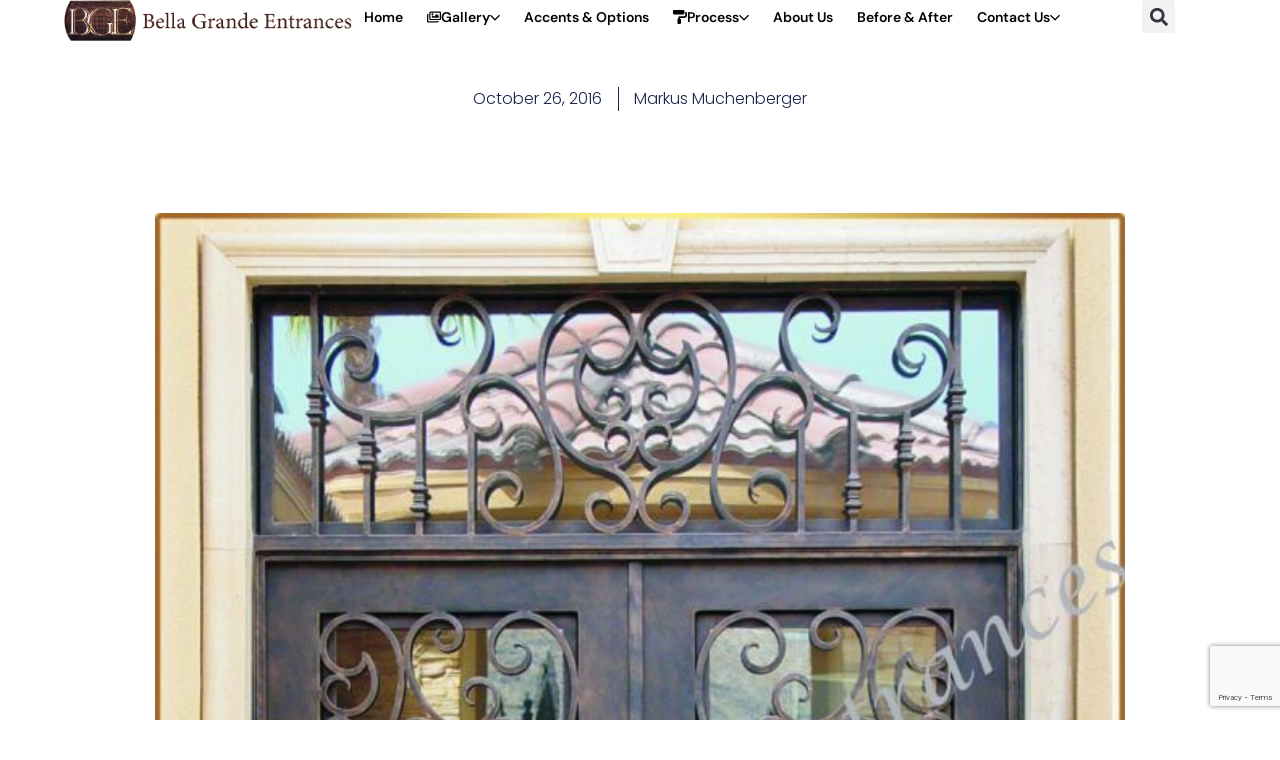

--- FILE ---
content_type: text/html; charset=UTF-8
request_url: https://bellagrandeentrances.com/doors/model-8g/
body_size: 29333
content:
<!doctype html>
<html lang="en">
<head>
	<meta charset="UTF-8">
	<meta name="viewport" content="width=device-width, initial-scale=1">
	<link rel="profile" href="https://gmpg.org/xfn/11">
	<meta name='robots' content='index, follow, max-image-preview:large, max-snippet:-1, max-video-preview:-1' />
	<style>img:is([sizes="auto" i], [sizes^="auto," i]) { contain-intrinsic-size: 3000px 1500px }</style>
	
	<!-- This site is optimized with the Yoast SEO plugin v25.9 - https://yoast.com/wordpress/plugins/seo/ -->
	<title>Model 8G - Bella Grande Entrances</title>
	<meta name="description" content="Explore Bella Grande Entrances for exquisite doors Model 8G that transform your entryway into a statement of luxury and style. Elevate your home&#039;s first impression. %" />
	<link rel="canonical" href="https://bellagrandeentrances.com/doors/model-8g/" />
	<meta property="og:locale" content="en_US" />
	<meta property="og:type" content="article" />
	<meta property="og:title" content="Model 8G - Bella Grande Entrances" />
	<meta property="og:description" content="Explore Bella Grande Entrances for exquisite doors Model 8G that transform your entryway into a statement of luxury and style. Elevate your home&#039;s first impression. %" />
	<meta property="og:url" content="https://bellagrandeentrances.com/doors/model-8g/" />
	<meta property="og:site_name" content="Bella Grande Entrances" />
	<meta property="article:publisher" content="https://www.facebook.com/BGEDoors" />
	<meta property="article:modified_time" content="2017-02-17T07:36:41+00:00" />
	<meta property="og:image" content="https://bellagrandeentrances.com/wp-content/uploads/2016/10/088_048G-111-1-water.jpg" />
	<meta property="og:image:width" content="600" />
	<meta property="og:image:height" content="806" />
	<meta property="og:image:type" content="image/jpeg" />
	<meta name="twitter:card" content="summary_large_image" />
	<script type="application/ld+json" class="yoast-schema-graph">{"@context":"https://schema.org","@graph":[{"@type":["WebPage","ItemPage"],"@id":"https://bellagrandeentrances.com/doors/model-8g/","url":"https://bellagrandeentrances.com/doors/model-8g/","name":"Model 8G - Bella Grande Entrances","isPartOf":{"@id":"https://bellagrandeentrances.com/#website"},"primaryImageOfPage":{"@id":"https://bellagrandeentrances.com/doors/model-8g/#primaryimage"},"image":{"@id":"https://bellagrandeentrances.com/doors/model-8g/#primaryimage"},"thumbnailUrl":"https://bellagrandeentrances.com/wp-content/uploads/2016/10/088_048G-111-1-water.jpg","datePublished":"2016-10-26T12:39:12+00:00","dateModified":"2017-02-17T07:36:41+00:00","description":"Explore Bella Grande Entrances for exquisite doors Model 8G that transform your entryway into a statement of luxury and style. Elevate your home's first impression. %","breadcrumb":{"@id":"https://bellagrandeentrances.com/doors/model-8g/#breadcrumb"},"inLanguage":"en","potentialAction":[{"@type":"ReadAction","target":["https://bellagrandeentrances.com/doors/model-8g/"]}]},{"@type":"ImageObject","inLanguage":"en","@id":"https://bellagrandeentrances.com/doors/model-8g/#primaryimage","url":"https://bellagrandeentrances.com/wp-content/uploads/2016/10/088_048G-111-1-water.jpg","contentUrl":"https://bellagrandeentrances.com/wp-content/uploads/2016/10/088_048G-111-1-water.jpg","width":600,"height":806,"caption":"An ornate wrought-iron double door with intricate scrollwork and glass panels, partially revealing an archway and columns in the background."},{"@type":"BreadcrumbList","@id":"https://bellagrandeentrances.com/doors/model-8g/#breadcrumb","itemListElement":[{"@type":"ListItem","position":1,"name":"Home","item":"https://bellagrandeentrances.com/"},{"@type":"ListItem","position":2,"name":"Doors","item":"https://bellagrandeentrances.com/doors/"},{"@type":"ListItem","position":3,"name":"Gates","item":"https://bellagrandeentrances.com/doors-category/gates/"},{"@type":"ListItem","position":4,"name":"Model 8G"}]},{"@type":"WebSite","@id":"https://bellagrandeentrances.com/#website","url":"https://bellagrandeentrances.com/","name":"Bella Grande Entrances","description":"World Class Iron Doors With International Quality","publisher":{"@id":"https://bellagrandeentrances.com/#organization"},"alternateName":"BGE","potentialAction":[{"@type":"SearchAction","target":{"@type":"EntryPoint","urlTemplate":"https://bellagrandeentrances.com/?s={search_term_string}"},"query-input":{"@type":"PropertyValueSpecification","valueRequired":true,"valueName":"search_term_string"}}],"inLanguage":"en"},{"@type":["Organization","Place","HomeAndConstructionBusiness"],"@id":"https://bellagrandeentrances.com/#organization","name":"Bella Grande Entrances LLC","alternateName":"BGE","url":"https://bellagrandeentrances.com/","logo":{"@id":"https://bellagrandeentrances.com/doors/model-8g/#local-main-organization-logo"},"image":{"@id":"https://bellagrandeentrances.com/doors/model-8g/#local-main-organization-logo"},"sameAs":["https://www.facebook.com/BGEDoors"],"address":{"@id":"https://bellagrandeentrances.com/doors/model-8g/#local-main-place-address"},"geo":{"@type":"GeoCoordinates","latitude":"36.076016","longitude":"-115.186744"},"telephone":["702-732-3440"],"openingHoursSpecification":[{"@type":"OpeningHoursSpecification","dayOfWeek":["Monday","Tuesday","Wednesday","Thursday","Friday"],"opens":"08:00","closes":"16:00"},{"@type":"OpeningHoursSpecification","dayOfWeek":["Saturday","Sunday"],"opens":"00:00","closes":"00:00"}],"email":"chuck@bgedoors.com","faxNumber":"702-732-3446","areaServed":"Global","priceRange":"$","currenciesAccepted":"Any","paymentAccepted":"Any"},{"@type":"PostalAddress","@id":"https://bellagrandeentrances.com/doors/model-8g/#local-main-place-address","streetAddress":"Bella Grande Entrances, LLC, 3528 West Post Road","addressLocality":"Las Vegas","postalCode":"89118","addressRegion":"NV 89118","addressCountry":"US"},{"@type":"ImageObject","inLanguage":"en","@id":"https://bellagrandeentrances.com/doors/model-8g/#local-main-organization-logo","url":"https://bellagrandeentrances.com/wp-content/uploads/2016/06/logo.png","contentUrl":"https://bellagrandeentrances.com/wp-content/uploads/2016/06/logo.png","width":174,"height":98,"caption":"Bella Grande Entrances LLC"}]}</script>
	<meta name="geo.placename" content="Las Vegas" />
	<meta name="geo.position" content="36.076016;-115.186744" />
	<meta name="geo.region" content="United States (US)" />
	<!-- / Yoast SEO plugin. -->


<link rel="alternate" type="application/rss+xml" title="Bella Grande Entrances &raquo; Feed" href="https://bellagrandeentrances.com/feed/" />
<link rel='stylesheet' id='wp-block-library-css' href='https://bellagrandeentrances.com/wp-includes/css/dist/block-library/style.min.css?ver=eb4efea09c9199d3a252257f1cec1400' media='all' />
<style id='global-styles-inline-css'>
:root{--wp--preset--aspect-ratio--square: 1;--wp--preset--aspect-ratio--4-3: 4/3;--wp--preset--aspect-ratio--3-4: 3/4;--wp--preset--aspect-ratio--3-2: 3/2;--wp--preset--aspect-ratio--2-3: 2/3;--wp--preset--aspect-ratio--16-9: 16/9;--wp--preset--aspect-ratio--9-16: 9/16;--wp--preset--color--black: #000000;--wp--preset--color--cyan-bluish-gray: #abb8c3;--wp--preset--color--white: #ffffff;--wp--preset--color--pale-pink: #f78da7;--wp--preset--color--vivid-red: #cf2e2e;--wp--preset--color--luminous-vivid-orange: #ff6900;--wp--preset--color--luminous-vivid-amber: #fcb900;--wp--preset--color--light-green-cyan: #7bdcb5;--wp--preset--color--vivid-green-cyan: #00d084;--wp--preset--color--pale-cyan-blue: #8ed1fc;--wp--preset--color--vivid-cyan-blue: #0693e3;--wp--preset--color--vivid-purple: #9b51e0;--wp--preset--gradient--vivid-cyan-blue-to-vivid-purple: linear-gradient(135deg,rgba(6,147,227,1) 0%,rgb(155,81,224) 100%);--wp--preset--gradient--light-green-cyan-to-vivid-green-cyan: linear-gradient(135deg,rgb(122,220,180) 0%,rgb(0,208,130) 100%);--wp--preset--gradient--luminous-vivid-amber-to-luminous-vivid-orange: linear-gradient(135deg,rgba(252,185,0,1) 0%,rgba(255,105,0,1) 100%);--wp--preset--gradient--luminous-vivid-orange-to-vivid-red: linear-gradient(135deg,rgba(255,105,0,1) 0%,rgb(207,46,46) 100%);--wp--preset--gradient--very-light-gray-to-cyan-bluish-gray: linear-gradient(135deg,rgb(238,238,238) 0%,rgb(169,184,195) 100%);--wp--preset--gradient--cool-to-warm-spectrum: linear-gradient(135deg,rgb(74,234,220) 0%,rgb(151,120,209) 20%,rgb(207,42,186) 40%,rgb(238,44,130) 60%,rgb(251,105,98) 80%,rgb(254,248,76) 100%);--wp--preset--gradient--blush-light-purple: linear-gradient(135deg,rgb(255,206,236) 0%,rgb(152,150,240) 100%);--wp--preset--gradient--blush-bordeaux: linear-gradient(135deg,rgb(254,205,165) 0%,rgb(254,45,45) 50%,rgb(107,0,62) 100%);--wp--preset--gradient--luminous-dusk: linear-gradient(135deg,rgb(255,203,112) 0%,rgb(199,81,192) 50%,rgb(65,88,208) 100%);--wp--preset--gradient--pale-ocean: linear-gradient(135deg,rgb(255,245,203) 0%,rgb(182,227,212) 50%,rgb(51,167,181) 100%);--wp--preset--gradient--electric-grass: linear-gradient(135deg,rgb(202,248,128) 0%,rgb(113,206,126) 100%);--wp--preset--gradient--midnight: linear-gradient(135deg,rgb(2,3,129) 0%,rgb(40,116,252) 100%);--wp--preset--font-size--small: 13px;--wp--preset--font-size--medium: 20px;--wp--preset--font-size--large: 36px;--wp--preset--font-size--x-large: 42px;--wp--preset--spacing--20: 0.44rem;--wp--preset--spacing--30: 0.67rem;--wp--preset--spacing--40: 1rem;--wp--preset--spacing--50: 1.5rem;--wp--preset--spacing--60: 2.25rem;--wp--preset--spacing--70: 3.38rem;--wp--preset--spacing--80: 5.06rem;--wp--preset--shadow--natural: 6px 6px 9px rgba(0, 0, 0, 0.2);--wp--preset--shadow--deep: 12px 12px 50px rgba(0, 0, 0, 0.4);--wp--preset--shadow--sharp: 6px 6px 0px rgba(0, 0, 0, 0.2);--wp--preset--shadow--outlined: 6px 6px 0px -3px rgba(255, 255, 255, 1), 6px 6px rgba(0, 0, 0, 1);--wp--preset--shadow--crisp: 6px 6px 0px rgba(0, 0, 0, 1);}:root { --wp--style--global--content-size: 800px;--wp--style--global--wide-size: 1200px; }:where(body) { margin: 0; }.wp-site-blocks > .alignleft { float: left; margin-right: 2em; }.wp-site-blocks > .alignright { float: right; margin-left: 2em; }.wp-site-blocks > .aligncenter { justify-content: center; margin-left: auto; margin-right: auto; }:where(.wp-site-blocks) > * { margin-block-start: 24px; margin-block-end: 0; }:where(.wp-site-blocks) > :first-child { margin-block-start: 0; }:where(.wp-site-blocks) > :last-child { margin-block-end: 0; }:root { --wp--style--block-gap: 24px; }:root :where(.is-layout-flow) > :first-child{margin-block-start: 0;}:root :where(.is-layout-flow) > :last-child{margin-block-end: 0;}:root :where(.is-layout-flow) > *{margin-block-start: 24px;margin-block-end: 0;}:root :where(.is-layout-constrained) > :first-child{margin-block-start: 0;}:root :where(.is-layout-constrained) > :last-child{margin-block-end: 0;}:root :where(.is-layout-constrained) > *{margin-block-start: 24px;margin-block-end: 0;}:root :where(.is-layout-flex){gap: 24px;}:root :where(.is-layout-grid){gap: 24px;}.is-layout-flow > .alignleft{float: left;margin-inline-start: 0;margin-inline-end: 2em;}.is-layout-flow > .alignright{float: right;margin-inline-start: 2em;margin-inline-end: 0;}.is-layout-flow > .aligncenter{margin-left: auto !important;margin-right: auto !important;}.is-layout-constrained > .alignleft{float: left;margin-inline-start: 0;margin-inline-end: 2em;}.is-layout-constrained > .alignright{float: right;margin-inline-start: 2em;margin-inline-end: 0;}.is-layout-constrained > .aligncenter{margin-left: auto !important;margin-right: auto !important;}.is-layout-constrained > :where(:not(.alignleft):not(.alignright):not(.alignfull)){max-width: var(--wp--style--global--content-size);margin-left: auto !important;margin-right: auto !important;}.is-layout-constrained > .alignwide{max-width: var(--wp--style--global--wide-size);}body .is-layout-flex{display: flex;}.is-layout-flex{flex-wrap: wrap;align-items: center;}.is-layout-flex > :is(*, div){margin: 0;}body .is-layout-grid{display: grid;}.is-layout-grid > :is(*, div){margin: 0;}body{padding-top: 0px;padding-right: 0px;padding-bottom: 0px;padding-left: 0px;}a:where(:not(.wp-element-button)){text-decoration: underline;}:root :where(.wp-element-button, .wp-block-button__link){background-color: #32373c;border-width: 0;color: #fff;font-family: inherit;font-size: inherit;line-height: inherit;padding: calc(0.667em + 2px) calc(1.333em + 2px);text-decoration: none;}.has-black-color{color: var(--wp--preset--color--black) !important;}.has-cyan-bluish-gray-color{color: var(--wp--preset--color--cyan-bluish-gray) !important;}.has-white-color{color: var(--wp--preset--color--white) !important;}.has-pale-pink-color{color: var(--wp--preset--color--pale-pink) !important;}.has-vivid-red-color{color: var(--wp--preset--color--vivid-red) !important;}.has-luminous-vivid-orange-color{color: var(--wp--preset--color--luminous-vivid-orange) !important;}.has-luminous-vivid-amber-color{color: var(--wp--preset--color--luminous-vivid-amber) !important;}.has-light-green-cyan-color{color: var(--wp--preset--color--light-green-cyan) !important;}.has-vivid-green-cyan-color{color: var(--wp--preset--color--vivid-green-cyan) !important;}.has-pale-cyan-blue-color{color: var(--wp--preset--color--pale-cyan-blue) !important;}.has-vivid-cyan-blue-color{color: var(--wp--preset--color--vivid-cyan-blue) !important;}.has-vivid-purple-color{color: var(--wp--preset--color--vivid-purple) !important;}.has-black-background-color{background-color: var(--wp--preset--color--black) !important;}.has-cyan-bluish-gray-background-color{background-color: var(--wp--preset--color--cyan-bluish-gray) !important;}.has-white-background-color{background-color: var(--wp--preset--color--white) !important;}.has-pale-pink-background-color{background-color: var(--wp--preset--color--pale-pink) !important;}.has-vivid-red-background-color{background-color: var(--wp--preset--color--vivid-red) !important;}.has-luminous-vivid-orange-background-color{background-color: var(--wp--preset--color--luminous-vivid-orange) !important;}.has-luminous-vivid-amber-background-color{background-color: var(--wp--preset--color--luminous-vivid-amber) !important;}.has-light-green-cyan-background-color{background-color: var(--wp--preset--color--light-green-cyan) !important;}.has-vivid-green-cyan-background-color{background-color: var(--wp--preset--color--vivid-green-cyan) !important;}.has-pale-cyan-blue-background-color{background-color: var(--wp--preset--color--pale-cyan-blue) !important;}.has-vivid-cyan-blue-background-color{background-color: var(--wp--preset--color--vivid-cyan-blue) !important;}.has-vivid-purple-background-color{background-color: var(--wp--preset--color--vivid-purple) !important;}.has-black-border-color{border-color: var(--wp--preset--color--black) !important;}.has-cyan-bluish-gray-border-color{border-color: var(--wp--preset--color--cyan-bluish-gray) !important;}.has-white-border-color{border-color: var(--wp--preset--color--white) !important;}.has-pale-pink-border-color{border-color: var(--wp--preset--color--pale-pink) !important;}.has-vivid-red-border-color{border-color: var(--wp--preset--color--vivid-red) !important;}.has-luminous-vivid-orange-border-color{border-color: var(--wp--preset--color--luminous-vivid-orange) !important;}.has-luminous-vivid-amber-border-color{border-color: var(--wp--preset--color--luminous-vivid-amber) !important;}.has-light-green-cyan-border-color{border-color: var(--wp--preset--color--light-green-cyan) !important;}.has-vivid-green-cyan-border-color{border-color: var(--wp--preset--color--vivid-green-cyan) !important;}.has-pale-cyan-blue-border-color{border-color: var(--wp--preset--color--pale-cyan-blue) !important;}.has-vivid-cyan-blue-border-color{border-color: var(--wp--preset--color--vivid-cyan-blue) !important;}.has-vivid-purple-border-color{border-color: var(--wp--preset--color--vivid-purple) !important;}.has-vivid-cyan-blue-to-vivid-purple-gradient-background{background: var(--wp--preset--gradient--vivid-cyan-blue-to-vivid-purple) !important;}.has-light-green-cyan-to-vivid-green-cyan-gradient-background{background: var(--wp--preset--gradient--light-green-cyan-to-vivid-green-cyan) !important;}.has-luminous-vivid-amber-to-luminous-vivid-orange-gradient-background{background: var(--wp--preset--gradient--luminous-vivid-amber-to-luminous-vivid-orange) !important;}.has-luminous-vivid-orange-to-vivid-red-gradient-background{background: var(--wp--preset--gradient--luminous-vivid-orange-to-vivid-red) !important;}.has-very-light-gray-to-cyan-bluish-gray-gradient-background{background: var(--wp--preset--gradient--very-light-gray-to-cyan-bluish-gray) !important;}.has-cool-to-warm-spectrum-gradient-background{background: var(--wp--preset--gradient--cool-to-warm-spectrum) !important;}.has-blush-light-purple-gradient-background{background: var(--wp--preset--gradient--blush-light-purple) !important;}.has-blush-bordeaux-gradient-background{background: var(--wp--preset--gradient--blush-bordeaux) !important;}.has-luminous-dusk-gradient-background{background: var(--wp--preset--gradient--luminous-dusk) !important;}.has-pale-ocean-gradient-background{background: var(--wp--preset--gradient--pale-ocean) !important;}.has-electric-grass-gradient-background{background: var(--wp--preset--gradient--electric-grass) !important;}.has-midnight-gradient-background{background: var(--wp--preset--gradient--midnight) !important;}.has-small-font-size{font-size: var(--wp--preset--font-size--small) !important;}.has-medium-font-size{font-size: var(--wp--preset--font-size--medium) !important;}.has-large-font-size{font-size: var(--wp--preset--font-size--large) !important;}.has-x-large-font-size{font-size: var(--wp--preset--font-size--x-large) !important;}
:root :where(.wp-block-pullquote){font-size: 1.5em;line-height: 1.6;}
</style>
<link rel='stylesheet' id='cptch_stylesheet-css' href='https://bellagrandeentrances.com/wp-content/plugins/captcha/css/front_end_style.css?ver=4.2.9' media='all' />
<link rel='stylesheet' id='dashicons-css' href='https://bellagrandeentrances.com/wp-includes/css/dashicons.min.css?ver=eb4efea09c9199d3a252257f1cec1400' media='all' />
<link rel='stylesheet' id='cptch_desktop_style-css' href='https://bellagrandeentrances.com/wp-content/plugins/captcha/css/desktop_style.css?ver=4.2.9' media='all' />
<link rel='stylesheet' id='contact-form-7-css' href='https://bellagrandeentrances.com/wp-content/plugins/contact-form-7/includes/css/styles.css?ver=6.1.1' media='all' />
<style id='dominant-color-styles-inline-css'>
img[data-dominant-color]:not(.has-transparency) { background-color: var(--dominant-color); }
</style>
<link rel='stylesheet' id='hello-elementor-css' href='https://bellagrandeentrances.com/wp-content/themes/hello-elementor/style.min.css?ver=3.3.0' media='all' />
<link rel='stylesheet' id='hello-elementor-theme-style-css' href='https://bellagrandeentrances.com/wp-content/themes/hello-elementor/theme.min.css?ver=3.3.0' media='all' />
<link rel='stylesheet' id='hello-elementor-header-footer-css' href='https://bellagrandeentrances.com/wp-content/themes/hello-elementor/header-footer.min.css?ver=3.3.0' media='all' />
<link rel='stylesheet' id='elementor-frontend-css' href='https://bellagrandeentrances.com/wp-content/plugins/elementor/assets/css/frontend.min.css?ver=3.31.4' media='all' />
<link rel='stylesheet' id='elementor-post-3248-css' href='https://bellagrandeentrances.com/wp-content/uploads/elementor/css/post-3248.css?ver=1757409485' media='all' />
<link rel='stylesheet' id='widget-image-css' href='https://bellagrandeentrances.com/wp-content/plugins/elementor/assets/css/widget-image.min.css?ver=3.31.4' media='all' />
<link rel='stylesheet' id='bdt-uikit-css' href='https://bellagrandeentrances.com/wp-content/plugins/bdthemes-element-pack/assets/css/bdt-uikit.css?ver=3.21.7' media='all' />
<link rel='stylesheet' id='ep-helper-css' href='https://bellagrandeentrances.com/wp-content/plugins/bdthemes-element-pack/assets/css/ep-helper.css?ver=7.20.2' media='all' />
<link rel='stylesheet' id='ep-mega-menu-css' href='https://bellagrandeentrances.com/wp-content/plugins/bdthemes-element-pack/assets/css/ep-mega-menu.css?ver=7.20.2' media='all' />
<link rel='stylesheet' id='ep-font-css' href='https://bellagrandeentrances.com/wp-content/plugins/bdthemes-element-pack/assets/css/ep-font.css?ver=7.20.2' media='all' />
<link rel='stylesheet' id='widget-search-form-css' href='https://bellagrandeentrances.com/wp-content/plugins/elementor-pro/assets/css/widget-search-form.min.css?ver=3.29.1' media='all' />
<link rel='stylesheet' id='widget-nav-menu-css' href='https://bellagrandeentrances.com/wp-content/plugins/elementor-pro/assets/css/widget-nav-menu.min.css?ver=3.29.1' media='all' />
<link rel='stylesheet' id='widget-heading-css' href='https://bellagrandeentrances.com/wp-content/plugins/elementor/assets/css/widget-heading.min.css?ver=3.31.4' media='all' />
<link rel='stylesheet' id='widget-mega-menu-css' href='https://bellagrandeentrances.com/wp-content/plugins/elementor-pro/assets/css/widget-mega-menu.min.css?ver=3.29.1' media='all' />
<link rel='stylesheet' id='ep-icon-mobile-menu-css' href='https://bellagrandeentrances.com/wp-content/plugins/bdthemes-element-pack/assets/css/ep-icon-mobile-menu.css?ver=7.20.2' media='all' />
<link rel='stylesheet' id='widget-post-info-css' href='https://bellagrandeentrances.com/wp-content/plugins/elementor-pro/assets/css/widget-post-info.min.css?ver=3.29.1' media='all' />
<link rel='stylesheet' id='widget-icon-list-css' href='https://bellagrandeentrances.com/wp-content/plugins/elementor/assets/css/widget-icon-list.min.css?ver=3.31.4' media='all' />
<link rel='stylesheet' id='widget-post-navigation-css' href='https://bellagrandeentrances.com/wp-content/plugins/elementor-pro/assets/css/widget-post-navigation.min.css?ver=3.29.1' media='all' />
<link rel='stylesheet' id='widget-share-buttons-css' href='https://bellagrandeentrances.com/wp-content/plugins/elementor-pro/assets/css/widget-share-buttons.min.css?ver=3.29.1' media='all' />
<link rel='stylesheet' id='e-apple-webkit-css' href='https://bellagrandeentrances.com/wp-content/plugins/elementor/assets/css/conditionals/apple-webkit.min.css?ver=3.31.4' media='all' />
<link rel='stylesheet' id='e-popup-css' href='https://bellagrandeentrances.com/wp-content/plugins/elementor-pro/assets/css/conditionals/popup.min.css?ver=3.29.1' media='all' />
<link rel='stylesheet' id='font-awesome-5-all-css' href='https://bellagrandeentrances.com/wp-content/plugins/elementor/assets/lib/font-awesome/css/all.min.css?ver=3.31.4' media='all' />
<link rel='stylesheet' id='font-awesome-4-shim-css' href='https://bellagrandeentrances.com/wp-content/plugins/elementor/assets/lib/font-awesome/css/v4-shims.min.css?ver=3.31.4' media='all' />
<link rel='stylesheet' id='elementor-post-3268-css' href='https://bellagrandeentrances.com/wp-content/uploads/elementor/css/post-3268.css?ver=1757409487' media='all' />
<link rel='stylesheet' id='elementor-post-4737-css' href='https://bellagrandeentrances.com/wp-content/uploads/elementor/css/post-4737.css?ver=1757409488' media='all' />
<link rel='stylesheet' id='elementor-post-4657-css' href='https://bellagrandeentrances.com/wp-content/uploads/elementor/css/post-4657.css?ver=1757409488' media='all' />
<link rel='stylesheet' id='elementor-post-3433-css' href='https://bellagrandeentrances.com/wp-content/uploads/elementor/css/post-3433.css?ver=1757409488' media='all' />
<link rel='stylesheet' id='wp-pagenavi-css' href='https://bellagrandeentrances.com/wp-content/plugins/wp-pagenavi/pagenavi-css.css?ver=2.70' media='all' />
<link rel='stylesheet' id='hello-elementor-child-style-css' href='https://bellagrandeentrances.com/wp-content/themes/hello-theme-child-master/style.css?ver=2.0.0' media='all' />
<link rel='stylesheet' id='tippy-css' href='https://bellagrandeentrances.com/wp-content/plugins/bdthemes-element-pack/assets/css/tippy.css?ver=7.20.2' media='all' />
<link rel='stylesheet' id='ecs-styles-css' href='https://bellagrandeentrances.com/wp-content/plugins/ele-custom-skin/assets/css/ecs-style.css?ver=3.1.9' media='all' />
<link rel='stylesheet' id='elementor-post-3693-css' href='https://bellagrandeentrances.com/wp-content/uploads/elementor/css/post-3693.css?ver=1687783696' media='all' />
<link rel='stylesheet' id='elementor-gf-local-dmsans-css' href='https://bellagrandeentrances.com/wp-content/uploads/elementor/google-fonts/css/dmsans.css?ver=1742662552' media='all' />
<link rel='stylesheet' id='elementor-gf-local-roboto-css' href='https://bellagrandeentrances.com/wp-content/uploads/elementor/google-fonts/css/roboto.css?ver=1742662571' media='all' />
<link rel='stylesheet' id='elementor-gf-local-inter-css' href='https://bellagrandeentrances.com/wp-content/uploads/elementor/google-fonts/css/inter.css?ver=1742662583' media='all' />
<link rel='stylesheet' id='elementor-gf-local-poppins-css' href='https://bellagrandeentrances.com/wp-content/uploads/elementor/google-fonts/css/poppins.css?ver=1742662752' media='all' />
<script src="https://bellagrandeentrances.com/wp-includes/js/jquery/jquery.min.js?ver=3.7.1" id="jquery-core-js"></script>
<script src="https://bellagrandeentrances.com/wp-includes/js/jquery/jquery-migrate.min.js?ver=3.4.1" id="jquery-migrate-js"></script>
<script src="https://bellagrandeentrances.com/wp-content/plugins/elementor/assets/lib/font-awesome/js/v4-shims.min.js?ver=3.31.4" id="font-awesome-4-shim-js"></script>
<script id="ecs_ajax_load-js-extra">
var ecs_ajax_params = {"ajaxurl":"https:\/\/bellagrandeentrances.com\/wp-admin\/admin-ajax.php","posts":"{\"page\":0,\"doors\":\"model-8g\",\"post_type\":\"doors\",\"name\":\"model-8g\",\"error\":\"\",\"m\":\"\",\"p\":0,\"post_parent\":\"\",\"subpost\":\"\",\"subpost_id\":\"\",\"attachment\":\"\",\"attachment_id\":0,\"pagename\":\"model-8g\",\"page_id\":0,\"second\":\"\",\"minute\":\"\",\"hour\":\"\",\"day\":0,\"monthnum\":0,\"year\":0,\"w\":0,\"category_name\":\"\",\"tag\":\"\",\"cat\":\"\",\"tag_id\":\"\",\"author\":\"\",\"author_name\":\"\",\"feed\":\"\",\"tb\":\"\",\"paged\":0,\"meta_key\":\"\",\"meta_value\":\"\",\"preview\":\"\",\"s\":\"\",\"sentence\":\"\",\"title\":\"\",\"fields\":\"\",\"menu_order\":\"\",\"embed\":\"\",\"category__in\":[],\"category__not_in\":[],\"category__and\":[],\"post__in\":[],\"post__not_in\":[],\"post_name__in\":[],\"tag__in\":[],\"tag__not_in\":[],\"tag__and\":[],\"tag_slug__in\":[],\"tag_slug__and\":[],\"post_parent__in\":[],\"post_parent__not_in\":[],\"author__in\":[],\"author__not_in\":[],\"search_columns\":[],\"orderby\":\"menu_order\",\"order\":\"ASC\",\"ignore_sticky_posts\":false,\"suppress_filters\":false,\"cache_results\":true,\"update_post_term_cache\":true,\"update_menu_item_cache\":false,\"lazy_load_term_meta\":true,\"update_post_meta_cache\":true,\"posts_per_page\":12,\"nopaging\":false,\"comments_per_page\":\"50\",\"no_found_rows\":false}"};
</script>
<script src="https://bellagrandeentrances.com/wp-content/plugins/ele-custom-skin/assets/js/ecs_ajax_pagination.js?ver=3.1.9" id="ecs_ajax_load-js"></script>
<script src="https://bellagrandeentrances.com/wp-content/plugins/ele-custom-skin/assets/js/ecs.js?ver=3.1.9" id="ecs-script-js"></script>
<meta name="generator" content="dominant-color-images 1.2.0">
<!-- HFCM by 99 Robots - Snippet # 1: Google Analytics -->
<!-- Google tag (gtag.js) -->
<script async src="https://www.googletagmanager.com/gtag/js?id=G-KWGN61P45V"></script>
<script>
  window.dataLayer = window.dataLayer || [];
  function gtag(){dataLayer.push(arguments);}
  gtag('js', new Date());

  gtag('config', 'G-KWGN61P45V');
</script>
<!-- /end HFCM by 99 Robots -->
<meta name="generator" content="webp-uploads 2.6.0">
<meta name="generator" content="Elementor 3.31.4; features: e_font_icon_svg, additional_custom_breakpoints, e_element_cache; settings: css_print_method-external, google_font-enabled, font_display-swap">
			<style>
				.e-con.e-parent:nth-of-type(n+4):not(.e-lazyloaded):not(.e-no-lazyload),
				.e-con.e-parent:nth-of-type(n+4):not(.e-lazyloaded):not(.e-no-lazyload) * {
					background-image: none !important;
				}
				@media screen and (max-height: 1024px) {
					.e-con.e-parent:nth-of-type(n+3):not(.e-lazyloaded):not(.e-no-lazyload),
					.e-con.e-parent:nth-of-type(n+3):not(.e-lazyloaded):not(.e-no-lazyload) * {
						background-image: none !important;
					}
				}
				@media screen and (max-height: 640px) {
					.e-con.e-parent:nth-of-type(n+2):not(.e-lazyloaded):not(.e-no-lazyload),
					.e-con.e-parent:nth-of-type(n+2):not(.e-lazyloaded):not(.e-no-lazyload) * {
						background-image: none !important;
					}
				}
			</style>
			<link rel="icon" href="https://bellagrandeentrances.com/wp-content/uploads/2016/06/cropped-logo-32x32.png" sizes="32x32" />
<link rel="icon" href="https://bellagrandeentrances.com/wp-content/uploads/2016/06/cropped-logo-192x192.png" sizes="192x192" />
<link rel="apple-touch-icon" href="https://bellagrandeentrances.com/wp-content/uploads/2016/06/cropped-logo-180x180.png" />
<meta name="msapplication-TileImage" content="https://bellagrandeentrances.com/wp-content/uploads/2016/06/cropped-logo-270x270.png" />
<script data-rlskip="1" id="rl-sdk-js-0">!function(e,r,a,t){var n="searchParams",l="append",i="getTime",o="Date",d=e.rlPageData||{},f=d.rlCached;r.cookie="rlCached="+(f?"1":"0")+"; path=/;";let c=new e[o];function h(r){if(!r)return;let a=new e[o](r);return a&&a.getFullYear()>1970&&a<c}let u=h(d.exp),p=h(d.rlModified);(!f||u||p)&&!a&&setTimeout(function r(){let a=new e[o](p?d.rlModified:t);if(u){let f=new e[o](d.exp);f>a&&(a=f)}var h=new URL(location.href);h[n][l]("rl-warmup","1"),h[n][l]("rl-rand",c[i]()),h[n][l]("rl-only-after",a[i]()),fetch(h)},1e3)}(this,document,"disconnected","2026-01-16T23:34:20+00:00");</script></head>
<body data-rsssl=1 class="doors-template-default single single-doors postid-1966 wp-custom-logo wp-embed-responsive get-quote page-entrance theme-default elementor-default elementor-kit-3248 elementor-page-4657">


<a class="skip-link screen-reader-text" href="#content">Skip to content</a>

		<div data-elementor-type="header" data-elementor-id="3268" class="elementor elementor-3268 elementor-location-header" data-elementor-settings="{&quot;element_pack_global_tooltip_width&quot;:{&quot;unit&quot;:&quot;px&quot;,&quot;size&quot;:&quot;&quot;,&quot;sizes&quot;:[]},&quot;element_pack_global_tooltip_width_tablet&quot;:{&quot;unit&quot;:&quot;px&quot;,&quot;size&quot;:&quot;&quot;,&quot;sizes&quot;:[]},&quot;element_pack_global_tooltip_width_mobile&quot;:{&quot;unit&quot;:&quot;px&quot;,&quot;size&quot;:&quot;&quot;,&quot;sizes&quot;:[]},&quot;element_pack_global_tooltip_padding&quot;:{&quot;unit&quot;:&quot;px&quot;,&quot;top&quot;:&quot;&quot;,&quot;right&quot;:&quot;&quot;,&quot;bottom&quot;:&quot;&quot;,&quot;left&quot;:&quot;&quot;,&quot;isLinked&quot;:true},&quot;element_pack_global_tooltip_padding_tablet&quot;:{&quot;unit&quot;:&quot;px&quot;,&quot;top&quot;:&quot;&quot;,&quot;right&quot;:&quot;&quot;,&quot;bottom&quot;:&quot;&quot;,&quot;left&quot;:&quot;&quot;,&quot;isLinked&quot;:true},&quot;element_pack_global_tooltip_padding_mobile&quot;:{&quot;unit&quot;:&quot;px&quot;,&quot;top&quot;:&quot;&quot;,&quot;right&quot;:&quot;&quot;,&quot;bottom&quot;:&quot;&quot;,&quot;left&quot;:&quot;&quot;,&quot;isLinked&quot;:true},&quot;element_pack_global_tooltip_border_radius&quot;:{&quot;unit&quot;:&quot;px&quot;,&quot;top&quot;:&quot;&quot;,&quot;right&quot;:&quot;&quot;,&quot;bottom&quot;:&quot;&quot;,&quot;left&quot;:&quot;&quot;,&quot;isLinked&quot;:true},&quot;element_pack_global_tooltip_border_radius_tablet&quot;:{&quot;unit&quot;:&quot;px&quot;,&quot;top&quot;:&quot;&quot;,&quot;right&quot;:&quot;&quot;,&quot;bottom&quot;:&quot;&quot;,&quot;left&quot;:&quot;&quot;,&quot;isLinked&quot;:true},&quot;element_pack_global_tooltip_border_radius_mobile&quot;:{&quot;unit&quot;:&quot;px&quot;,&quot;top&quot;:&quot;&quot;,&quot;right&quot;:&quot;&quot;,&quot;bottom&quot;:&quot;&quot;,&quot;left&quot;:&quot;&quot;,&quot;isLinked&quot;:true}}" data-elementor-post-type="elementor_library">
			<header class="elementor-element elementor-element-6b4a4ee5 e-con-full elementor-hidden-mobile elementor-hidden-tablet e-flex e-con e-parent" data-id="6b4a4ee5" data-element_type="container" data-settings="{&quot;background_background&quot;:&quot;classic&quot;}">
		<div class="elementor-element elementor-element-7fca134c e-con-full e-flex e-con e-child" data-id="7fca134c" data-element_type="container">
				<div class="elementor-element elementor-element-64cec5be elementor-widget elementor-widget-image" data-id="64cec5be" data-element_type="widget" data-widget_type="image.default">
				<div class="elementor-widget-container">
																<a href="https://bellagrandeentrances.com">
							<img fetchpriority="high" width="695" height="99" src="https://bellagrandeentrances.com/wp-content/uploads/2023/06/cropped-BGE-Header-Footer-Logo.png" class="attachment-full size-full wp-image-4648" alt="The website&#039;s header and footer proudly display a breathtaking logo that beautifully captures the formidable collaboration between BGE and Bella Grande entrances." srcset="https://bellagrandeentrances.com/wp-content/uploads/2023/06/cropped-BGE-Header-Footer-Logo.png 695w, https://bellagrandeentrances.com/wp-content/uploads/2023/06/cropped-BGE-Header-Footer-Logo-300x43.png 300w" sizes="(max-width: 695px) 100vw, 695px" />								</a>
															</div>
				</div>
				</div>
		<div class="elementor-element elementor-element-46887b00 e-con-full e-flex e-con e-child" data-id="46887b00" data-element_type="container">
				<div class="elementor-element elementor-element-73b695f elementor-widget-tablet__width-inherit bdt-mega-menu-hamburger-s elementor-widget elementor-widget-bdt-mega-menu" data-id="73b695f" data-element_type="widget" data-settings="{&quot;ep_megamenu_direction&quot;:&quot;horizontal&quot;,&quot;ep_megamenu_offset&quot;:{&quot;unit&quot;:&quot;px&quot;,&quot;size&quot;:10,&quot;sizes&quot;:[]},&quot;ep_megamenu_offset_mobile&quot;:{&quot;unit&quot;:&quot;px&quot;,&quot;size&quot;:5,&quot;sizes&quot;:[]},&quot;ep_megamenu_animation_type&quot;:&quot;bdt-animation-fade&quot;,&quot;ep_megamenu_animation_duration&quot;:200,&quot;ep_megamenu_mode&quot;:&quot;hover&quot;}" data-widget_type="bdt-mega-menu.default">
				<div class="elementor-widget-container">
					            <div class="ep-megamenu initialized ep-megamenu-horizontal">
                <div class="megamenu-header-default">
                    <ul id="ep-megamenu-73b695f" class="bdt-navbar-nav "><li id="menu-item-1524" class="menu-item menu-item-type-custom menu-item-object-custom menu-item-home menu-item-1524 nav-item"><a class="ep-menu-nav-link" href="https://bellagrandeentrances.com">Home</a></li>
<li id="menu-item-72" class="menu-item menu-item-type-custom menu-item-object-custom menu-item-72 nav-item ep-has-megamenu"data-width-type="custom"data-content-width="750"data-content-pos="bottom-left"><a class="ep-menu-nav-link" href="#"><svg aria-hidden="true" style="fill:" class="e-font-icon-svg e-far-images" viewBox="0 0 576 512" xmlns="http://www.w3.org/2000/svg"><path d="M480 416v16c0 26.51-21.49 48-48 48H48c-26.51 0-48-21.49-48-48V176c0-26.51 21.49-48 48-48h16v48H54a6 6 0 0 0-6 6v244a6 6 0 0 0 6 6h372a6 6 0 0 0 6-6v-10h48zm42-336H150a6 6 0 0 0-6 6v244a6 6 0 0 0 6 6h372a6 6 0 0 0 6-6V86a6 6 0 0 0-6-6zm6-48c26.51 0 48 21.49 48 48v256c0 26.51-21.49 48-48 48H144c-26.51 0-48-21.49-48-48V80c0-26.51 21.49-48 48-48h384zM264 144c0 22.091-17.909 40-40 40s-40-17.909-40-40 17.909-40 40-40 40 17.909 40 40zm-72 96l39.515-39.515c4.686-4.686 12.284-4.686 16.971 0L288 240l103.515-103.515c4.686-4.686 12.284-4.686 16.971 0L480 208v80H192v-48z"></path></svg>Gallery<i class="bdt-megamenu-indicator ep-icon-arrow-down-3"></i></a><ul class="ep-megamenu-panel bdt-drop"><style>.elementor-3494 .elementor-element.elementor-element-6cf1fca{--display:flex;--flex-direction:column;--container-widget-width:100%;--container-widget-height:initial;--container-widget-flex-grow:0;--container-widget-align-self:initial;--flex-wrap-mobile:wrap;}.elementor-3494 .elementor-element.elementor-element-6bd195f{--display:flex;--flex-direction:row;--container-widget-width:initial;--container-widget-height:100%;--container-widget-flex-grow:1;--container-widget-align-self:stretch;--flex-wrap-mobile:wrap;--gap:15px 15px;--row-gap:15px;--column-gap:15px;--padding-top:0px;--padding-bottom:0px;--padding-left:0px;--padding-right:0px;}.elementor-3494 .elementor-element.elementor-element-97a3d41{--display:flex;--flex-direction:column;--container-widget-width:calc( ( 1 - var( --container-widget-flex-grow ) ) * 100% );--container-widget-height:initial;--container-widget-flex-grow:0;--container-widget-align-self:initial;--flex-wrap-mobile:wrap;--align-items:flex-start;--gap:0px 0px;--row-gap:0px;--column-gap:0px;--padding-top:0px;--padding-bottom:0px;--padding-left:0px;--padding-right:0px;}.elementor-widget-image .widget-image-caption{color:var( --e-global-color-text );font-family:var( --e-global-typography-text-font-family ), Sans-serif;font-weight:var( --e-global-typography-text-font-weight );}.elementor-widget-heading .elementor-heading-title{font-family:var( --e-global-typography-primary-font-family ), Sans-serif;font-weight:var( --e-global-typography-primary-font-weight );color:var( --e-global-color-primary );}.elementor-3494 .elementor-element.elementor-element-46f5edc > .elementor-widget-container{padding:10px 0px 0px 0px;}.elementor-3494 .elementor-element.elementor-element-46f5edc.elementor-element{--align-self:center;}.elementor-3494 .elementor-element.elementor-element-46f5edc{text-align:center;}.elementor-3494 .elementor-element.elementor-element-46f5edc .elementor-heading-title{font-family:"DM Sans", Sans-serif;font-size:18px;font-weight:700;color:var( --e-global-color-b0d7f19 );}.elementor-widget-text-editor{font-family:var( --e-global-typography-text-font-family ), Sans-serif;font-weight:var( --e-global-typography-text-font-weight );color:var( --e-global-color-text );}.elementor-widget-text-editor.elementor-drop-cap-view-stacked .elementor-drop-cap{background-color:var( --e-global-color-primary );}.elementor-widget-text-editor.elementor-drop-cap-view-framed .elementor-drop-cap, .elementor-widget-text-editor.elementor-drop-cap-view-default .elementor-drop-cap{color:var( --e-global-color-primary );border-color:var( --e-global-color-primary );}.elementor-3494 .elementor-element.elementor-element-a9ac071 > .elementor-widget-container{padding:10px 0px 0px 0px;}.elementor-3494 .elementor-element.elementor-element-a9ac071.elementor-element{--align-self:center;}.elementor-3494 .elementor-element.elementor-element-a9ac071{font-family:"DM Sans", Sans-serif;font-size:14px;font-weight:400;color:var( --e-global-color-b0d7f19 );}.elementor-3494 .elementor-element.elementor-element-5df5e92{--display:flex;--flex-direction:column;--container-widget-width:calc( ( 1 - var( --container-widget-flex-grow ) ) * 100% );--container-widget-height:initial;--container-widget-flex-grow:0;--container-widget-align-self:initial;--flex-wrap-mobile:wrap;--align-items:flex-start;--gap:0px 0px;--row-gap:0px;--column-gap:0px;--padding-top:0px;--padding-bottom:0px;--padding-left:0px;--padding-right:0px;}.elementor-3494 .elementor-element.elementor-element-6b85d93 > .elementor-widget-container{padding:0px 0px 0px 0px;}.elementor-3494 .elementor-element.elementor-element-6a0f40b > .elementor-widget-container{padding:10px 0px 0px 0px;}.elementor-3494 .elementor-element.elementor-element-6a0f40b.elementor-element{--align-self:center;}.elementor-3494 .elementor-element.elementor-element-6a0f40b{text-align:center;}.elementor-3494 .elementor-element.elementor-element-6a0f40b .elementor-heading-title{font-family:"DM Sans", Sans-serif;font-size:18px;font-weight:700;color:var( --e-global-color-b0d7f19 );}.elementor-3494 .elementor-element.elementor-element-8988381{--display:flex;--flex-direction:column;--container-widget-width:calc( ( 1 - var( --container-widget-flex-grow ) ) * 100% );--container-widget-height:initial;--container-widget-flex-grow:0;--container-widget-align-self:initial;--flex-wrap-mobile:wrap;--align-items:flex-start;--gap:0px 0px;--row-gap:0px;--column-gap:0px;--padding-top:0px;--padding-bottom:0px;--padding-left:0px;--padding-right:0px;}.elementor-3494 .elementor-element.elementor-element-7848e73 > .elementor-widget-container{padding:0px 0px 0px 0px;}.elementor-3494 .elementor-element.elementor-element-bb505a9 > .elementor-widget-container{padding:10px 0px 0px 0px;}.elementor-3494 .elementor-element.elementor-element-bb505a9.elementor-element{--align-self:center;}.elementor-3494 .elementor-element.elementor-element-bb505a9{text-align:center;}.elementor-3494 .elementor-element.elementor-element-bb505a9 .elementor-heading-title{font-family:"DM Sans", Sans-serif;font-size:18px;font-weight:700;color:var( --e-global-color-b0d7f19 );}.elementor-3494 .elementor-element.elementor-element-9455c57{--display:flex;--flex-direction:column;--container-widget-width:calc( ( 1 - var( --container-widget-flex-grow ) ) * 100% );--container-widget-height:initial;--container-widget-flex-grow:0;--container-widget-align-self:initial;--flex-wrap-mobile:wrap;--align-items:flex-start;--gap:0px 0px;--row-gap:0px;--column-gap:0px;--padding-top:0px;--padding-bottom:0px;--padding-left:0px;--padding-right:0px;}.elementor-3494 .elementor-element.elementor-element-f27abe1 > .elementor-widget-container{padding:0px 0px 0px 0px;}.elementor-3494 .elementor-element.elementor-element-d9a9537 > .elementor-widget-container{padding:10px 0px 0px 0px;}.elementor-3494 .elementor-element.elementor-element-d9a9537.elementor-element{--align-self:center;}.elementor-3494 .elementor-element.elementor-element-d9a9537{text-align:left;}.elementor-3494 .elementor-element.elementor-element-d9a9537 .elementor-heading-title{font-family:"DM Sans", Sans-serif;font-size:18px;font-weight:700;color:var( --e-global-color-b0d7f19 );}.elementor-3494 .elementor-element.elementor-element-7690125{--display:flex;--flex-direction:column;--container-widget-width:100%;--container-widget-height:initial;--container-widget-flex-grow:0;--container-widget-align-self:initial;--flex-wrap-mobile:wrap;--overflow:hidden;}.elementor-3494 .elementor-element.elementor-element-7690125.e-con{--flex-grow:0;--flex-shrink:0;}.elementor-3494 .elementor-element.elementor-element-c4a2412{--display:flex;--flex-direction:column;--container-widget-width:calc( ( 1 - var( --container-widget-flex-grow ) ) * 100% );--container-widget-height:initial;--container-widget-flex-grow:0;--container-widget-align-self:initial;--flex-wrap-mobile:wrap;--align-items:flex-start;--gap:0px 0px;--row-gap:0px;--column-gap:0px;--padding-top:0px;--padding-bottom:0px;--padding-left:0px;--padding-right:0px;}.elementor-3494 .elementor-element.elementor-element-c4a2412.e-con{--flex-grow:0;--flex-shrink:0;}.elementor-3494 .elementor-element.elementor-element-7df0f37 > .elementor-widget-container{padding:10px 0px 0px 0px;}.elementor-3494 .elementor-element.elementor-element-7df0f37.elementor-element{--align-self:center;}.elementor-3494 .elementor-element.elementor-element-7df0f37{text-align:center;}.elementor-3494 .elementor-element.elementor-element-7df0f37 .elementor-heading-title{font-family:"DM Sans", Sans-serif;font-size:18px;font-weight:700;color:var( --e-global-color-b0d7f19 );}.elementor-3494 .elementor-element.elementor-element-20fd8cb > .elementor-widget-container{padding:10px 0px 0px 0px;}.elementor-3494 .elementor-element.elementor-element-20fd8cb.elementor-element{--align-self:center;}.elementor-3494 .elementor-element.elementor-element-20fd8cb{font-family:"DM Sans", Sans-serif;font-size:14px;font-weight:400;color:var( --e-global-color-b0d7f19 );}.elementor-3494 .elementor-element.elementor-element-6389a07{--display:flex;--flex-direction:column;--container-widget-width:calc( ( 1 - var( --container-widget-flex-grow ) ) * 100% );--container-widget-height:initial;--container-widget-flex-grow:0;--container-widget-align-self:initial;--flex-wrap-mobile:wrap;--align-items:flex-start;--gap:0px 0px;--row-gap:0px;--column-gap:0px;--padding-top:0px;--padding-bottom:0px;--padding-left:0px;--padding-right:0px;}.elementor-3494 .elementor-element.elementor-element-6389a07.e-con{--flex-grow:0;--flex-shrink:0;}.elementor-3494 .elementor-element.elementor-element-a7e04fc > .elementor-widget-container{padding:0px 0px 0px 0px;}.elementor-3494 .elementor-element.elementor-element-02c0dd8 > .elementor-widget-container{padding:10px 0px 0px 0px;}.elementor-3494 .elementor-element.elementor-element-02c0dd8.elementor-element{--align-self:center;}.elementor-3494 .elementor-element.elementor-element-02c0dd8{text-align:center;}.elementor-3494 .elementor-element.elementor-element-02c0dd8 .elementor-heading-title{font-family:"DM Sans", Sans-serif;font-size:18px;font-weight:700;color:var( --e-global-color-b0d7f19 );}.elementor-3494 .elementor-element.elementor-element-c019fcc{--display:flex;--flex-direction:column;--container-widget-width:calc( ( 1 - var( --container-widget-flex-grow ) ) * 100% );--container-widget-height:initial;--container-widget-flex-grow:0;--container-widget-align-self:initial;--flex-wrap-mobile:wrap;--align-items:flex-start;--gap:0px 0px;--row-gap:0px;--column-gap:0px;--padding-top:0px;--padding-bottom:0px;--padding-left:0px;--padding-right:0px;}.elementor-3494 .elementor-element.elementor-element-6e22d55 > .elementor-widget-container{padding:0px 0px 0px 0px;}.elementor-3494 .elementor-element.elementor-element-a97c280 > .elementor-widget-container{padding:10px 0px 0px 0px;}.elementor-3494 .elementor-element.elementor-element-a97c280.elementor-element{--align-self:center;}.elementor-3494 .elementor-element.elementor-element-a97c280{text-align:center;}.elementor-3494 .elementor-element.elementor-element-a97c280 .elementor-heading-title{font-family:"DM Sans", Sans-serif;font-size:18px;font-weight:700;color:var( --e-global-color-b0d7f19 );}.elementor-3494 .elementor-element.elementor-element-8f18ec9{--display:flex;--flex-direction:column;--container-widget-width:calc( ( 1 - var( --container-widget-flex-grow ) ) * 100% );--container-widget-height:initial;--container-widget-flex-grow:0;--container-widget-align-self:initial;--flex-wrap-mobile:wrap;--align-items:flex-start;--gap:0px 0px;--row-gap:0px;--column-gap:0px;--padding-top:0px;--padding-bottom:0px;--padding-left:0px;--padding-right:0px;}.elementor-3494 .elementor-element.elementor-element-b1a1cd2 > .elementor-widget-container{padding:0px 0px 0px 0px;}.elementor-3494 .elementor-element.elementor-element-04e19c7 > .elementor-widget-container{padding:10px 0px 0px 0px;}.elementor-3494 .elementor-element.elementor-element-04e19c7.elementor-element{--align-self:center;}.elementor-3494 .elementor-element.elementor-element-04e19c7{text-align:left;}.elementor-3494 .elementor-element.elementor-element-04e19c7 .elementor-heading-title{font-family:"DM Sans", Sans-serif;font-size:18px;font-weight:700;color:var( --e-global-color-b0d7f19 );}.elementor-widget .tippy-tooltip .tippy-content{text-align:center;}@media(max-width:767px){.elementor-3494 .elementor-element.elementor-element-7690125{--width:100%;--min-height:0vh;--flex-direction:row;--container-widget-width:initial;--container-widget-height:100%;--container-widget-flex-grow:1;--container-widget-align-self:stretch;--flex-wrap-mobile:wrap;--justify-content:center;--gap:5px 5px;--row-gap:5px;--column-gap:5px;--flex-wrap:wrap;--align-content:flex-start;}.elementor-3494 .elementor-element.elementor-element-c4a2412{--width:45%;}.elementor-3494 .elementor-element.elementor-element-06bf1fc{width:100%;max-width:100%;text-align:center;}.elementor-3494 .elementor-element.elementor-element-06bf1fc > .elementor-widget-container{padding:0px 0px 0px 0px;}.elementor-3494 .elementor-element.elementor-element-7df0f37{width:100%;max-width:100%;}.elementor-3494 .elementor-element.elementor-element-7df0f37 .elementor-heading-title{font-size:13px;}.elementor-3494 .elementor-element.elementor-element-20fd8cb{width:100%;max-width:100%;font-size:13px;}.elementor-3494 .elementor-element.elementor-element-20fd8cb.elementor-element{--align-self:center;}.elementor-3494 .elementor-element.elementor-element-6389a07{--width:45%;}.elementor-3494 .elementor-element.elementor-element-02c0dd8 .elementor-heading-title{font-size:13px;}.elementor-3494 .elementor-element.elementor-element-c019fcc{--width:45%;}.elementor-3494 .elementor-element.elementor-element-a97c280 .elementor-heading-title{font-size:13px;}.elementor-3494 .elementor-element.elementor-element-8f18ec9{--width:45%;--flex-direction:column;--container-widget-width:100%;--container-widget-height:initial;--container-widget-flex-grow:0;--container-widget-align-self:initial;--flex-wrap-mobile:wrap;}.elementor-3494 .elementor-element.elementor-element-04e19c7 .elementor-heading-title{font-size:13px;}}@media(min-width:768px){.elementor-3494 .elementor-element.elementor-element-6cf1fca{--width:90%;}.elementor-3494 .elementor-element.elementor-element-6bd195f{--content-width:1211px;}.elementor-3494 .elementor-element.elementor-element-97a3d41{--width:25%;}.elementor-3494 .elementor-element.elementor-element-5df5e92{--width:25%;}.elementor-3494 .elementor-element.elementor-element-8988381{--width:25%;}.elementor-3494 .elementor-element.elementor-element-9455c57{--width:25%;}.elementor-3494 .elementor-element.elementor-element-7690125{--width:90%;}.elementor-3494 .elementor-element.elementor-element-c4a2412{--width:25%;}.elementor-3494 .elementor-element.elementor-element-6389a07{--width:25%;}.elementor-3494 .elementor-element.elementor-element-c019fcc{--width:25%;}.elementor-3494 .elementor-element.elementor-element-8f18ec9{--width:25%;}}</style>		<div data-elementor-type="wp-post" data-elementor-id="3494" class="elementor elementor-3494" data-elementor-settings="{&quot;element_pack_global_tooltip_width&quot;:{&quot;unit&quot;:&quot;px&quot;,&quot;size&quot;:&quot;&quot;,&quot;sizes&quot;:[]},&quot;element_pack_global_tooltip_width_tablet&quot;:{&quot;unit&quot;:&quot;px&quot;,&quot;size&quot;:&quot;&quot;,&quot;sizes&quot;:[]},&quot;element_pack_global_tooltip_width_mobile&quot;:{&quot;unit&quot;:&quot;px&quot;,&quot;size&quot;:&quot;&quot;,&quot;sizes&quot;:[]},&quot;element_pack_global_tooltip_padding&quot;:{&quot;unit&quot;:&quot;px&quot;,&quot;top&quot;:&quot;&quot;,&quot;right&quot;:&quot;&quot;,&quot;bottom&quot;:&quot;&quot;,&quot;left&quot;:&quot;&quot;,&quot;isLinked&quot;:true},&quot;element_pack_global_tooltip_padding_tablet&quot;:{&quot;unit&quot;:&quot;px&quot;,&quot;top&quot;:&quot;&quot;,&quot;right&quot;:&quot;&quot;,&quot;bottom&quot;:&quot;&quot;,&quot;left&quot;:&quot;&quot;,&quot;isLinked&quot;:true},&quot;element_pack_global_tooltip_padding_mobile&quot;:{&quot;unit&quot;:&quot;px&quot;,&quot;top&quot;:&quot;&quot;,&quot;right&quot;:&quot;&quot;,&quot;bottom&quot;:&quot;&quot;,&quot;left&quot;:&quot;&quot;,&quot;isLinked&quot;:true},&quot;element_pack_global_tooltip_border_radius&quot;:{&quot;unit&quot;:&quot;px&quot;,&quot;top&quot;:&quot;&quot;,&quot;right&quot;:&quot;&quot;,&quot;bottom&quot;:&quot;&quot;,&quot;left&quot;:&quot;&quot;,&quot;isLinked&quot;:true},&quot;element_pack_global_tooltip_border_radius_tablet&quot;:{&quot;unit&quot;:&quot;px&quot;,&quot;top&quot;:&quot;&quot;,&quot;right&quot;:&quot;&quot;,&quot;bottom&quot;:&quot;&quot;,&quot;left&quot;:&quot;&quot;,&quot;isLinked&quot;:true},&quot;element_pack_global_tooltip_border_radius_mobile&quot;:{&quot;unit&quot;:&quot;px&quot;,&quot;top&quot;:&quot;&quot;,&quot;right&quot;:&quot;&quot;,&quot;bottom&quot;:&quot;&quot;,&quot;left&quot;:&quot;&quot;,&quot;isLinked&quot;:true}}" data-elementor-post-type="ep_megamenu_content">
				<div class="elementor-element elementor-element-6cf1fca e-con-full elementor-hidden-mobile e-flex e-con e-parent" data-id="6cf1fca" data-element_type="container">
		<div class="elementor-element elementor-element-6bd195f e-flex e-con-boxed e-con e-child" data-id="6bd195f" data-element_type="container">
					<div class="e-con-inner">
		<div class="elementor-element elementor-element-97a3d41 e-con-full e-flex e-con e-child" data-id="97a3d41" data-element_type="container">
				<div class="elementor-element elementor-element-3048a19 elementor-widget elementor-widget-image" data-id="3048a19" data-element_type="widget" data-widget_type="image.default">
				<div class="elementor-widget-container">
															<img width="310" height="410" src="https://bellagrandeentrances.com/wp-content/uploads/2023/06/Entrance-Doors-Gallery-Thumbnail.png" class="attachment-large size-large wp-image-3336" alt="An elegantly designed black metal double iron door with exquisite decorative elements." srcset="https://bellagrandeentrances.com/wp-content/uploads/2023/06/Entrance-Doors-Gallery-Thumbnail.png 310w, https://bellagrandeentrances.com/wp-content/uploads/2023/06/Entrance-Doors-Gallery-Thumbnail-227x300.png 227w" sizes="(max-width: 310px) 100vw, 310px" />															</div>
				</div>
				<div class="elementor-element elementor-element-46f5edc elementor-widget elementor-widget-heading" data-id="46f5edc" data-element_type="widget" data-widget_type="heading.default">
				<div class="elementor-widget-container">
					<h2 class="elementor-heading-title elementor-size-default"><a href="https://bellagrandeentrances.com/doors-category/entrance-doors/">Entrance Iron Doors</a></h2>				</div>
				</div>
				<div class="elementor-element elementor-element-a9ac071 elementor-widget elementor-widget-text-editor" data-id="a9ac071" data-element_type="widget" data-widget_type="text-editor.default">
				<div class="elementor-widget-container">
									<p><span style="color: #000000;"><a style="color: #000000;" href="/doors-category/single-doors/">• Single Iron Doors</a><br /></span><span style="color: #000000;"><a style="color: #000000;" href="/doors-category/double-doors/">• Double Iron Doors</a><br /></span><span style="color: #000000;"><a style="color: #000000;" href="/doors-category/grills-and-railings/">• Iron Grills and Railings</a></span></p>								</div>
				</div>
				</div>
		<div class="elementor-element elementor-element-5df5e92 e-con-full e-flex e-con e-child" data-id="5df5e92" data-element_type="container">
				<div class="elementor-element elementor-element-6b85d93 elementor-widget elementor-widget-image" data-id="6b85d93" data-element_type="widget" data-widget_type="image.default">
				<div class="elementor-widget-container">
															<img width="310" height="410" src="https://bellagrandeentrances.com/wp-content/uploads/2023/06/Wine-Pantry-Doors-Gallery-Thumbnail.png" class="attachment-large size-large wp-image-3338" alt="An exquisite close-up capture showcasing the artistic details of luxurious Wine and Pantry Iron Doors." srcset="https://bellagrandeentrances.com/wp-content/uploads/2023/06/Wine-Pantry-Doors-Gallery-Thumbnail.png 310w, https://bellagrandeentrances.com/wp-content/uploads/2023/06/Wine-Pantry-Doors-Gallery-Thumbnail-227x300.png 227w" sizes="(max-width: 310px) 100vw, 310px" />															</div>
				</div>
				<div class="elementor-element elementor-element-6a0f40b elementor-widget elementor-widget-heading" data-id="6a0f40b" data-element_type="widget" data-widget_type="heading.default">
				<div class="elementor-widget-container">
					<h2 class="elementor-heading-title elementor-size-default"><a href="https://bellagrandeentrances.com/doors-category/wine-or-pantry-doors/">Wine or Pantry Iron Doors</a></h2>				</div>
				</div>
				</div>
		<div class="elementor-element elementor-element-8988381 e-con-full e-flex e-con e-child" data-id="8988381" data-element_type="container">
				<div class="elementor-element elementor-element-7848e73 elementor-widget elementor-widget-image" data-id="7848e73" data-element_type="widget" data-widget_type="image.default">
				<div class="elementor-widget-container">
															<img loading="lazy" width="310" height="410" src="https://bellagrandeentrances.com/wp-content/uploads/2023/06/Contemporary-Doors-Gallery-Thumbnail.png" class="attachment-large size-large wp-image-3335" alt="A stunning modern iron door in brown with square cutouts." srcset="https://bellagrandeentrances.com/wp-content/uploads/2023/06/Contemporary-Doors-Gallery-Thumbnail.png 310w, https://bellagrandeentrances.com/wp-content/uploads/2023/06/Contemporary-Doors-Gallery-Thumbnail-227x300.png 227w" sizes="(max-width: 310px) 100vw, 310px" />															</div>
				</div>
				<div class="elementor-element elementor-element-bb505a9 elementor-widget elementor-widget-heading" data-id="bb505a9" data-element_type="widget" data-widget_type="heading.default">
				<div class="elementor-widget-container">
					<h2 class="elementor-heading-title elementor-size-default"><a href="https://bellagrandeentrances.com/doors-category/contemporary-doors/">Contemporary Iron Doors</a></h2>				</div>
				</div>
				</div>
		<div class="elementor-element elementor-element-9455c57 e-con-full e-flex e-con e-child" data-id="9455c57" data-element_type="container">
				<div class="elementor-element elementor-element-f27abe1 elementor-widget elementor-widget-image" data-id="f27abe1" data-element_type="widget" data-widget_type="image.default">
				<div class="elementor-widget-container">
															<img loading="lazy" width="310" height="410" src="https://bellagrandeentrances.com/wp-content/uploads/2023/06/Gates-Gallery-Thumbnail.png" class="attachment-large size-large wp-image-3337" alt="The captivating sight of a black iron gate from Bella Grande Entrances, accompanied by an elegant white pillar." srcset="https://bellagrandeentrances.com/wp-content/uploads/2023/06/Gates-Gallery-Thumbnail.png 310w, https://bellagrandeentrances.com/wp-content/uploads/2023/06/Gates-Gallery-Thumbnail-227x300.png 227w" sizes="(max-width: 310px) 100vw, 310px" />															</div>
				</div>
				<div class="elementor-element elementor-element-d9a9537 elementor-widget elementor-widget-heading" data-id="d9a9537" data-element_type="widget" data-widget_type="heading.default">
				<div class="elementor-widget-container">
					<h2 class="elementor-heading-title elementor-size-default"><a href="https://bellagrandeentrances.com/doors-category/gates/">Iron Gates</a></h2>				</div>
				</div>
				</div>
					</div>
				</div>
				</div>
		<div class="elementor-element elementor-element-7690125 elementor-hidden-desktop elementor-hidden-tablet e-con-full e-flex e-con e-parent" data-id="7690125" data-element_type="container">
		<div class="elementor-element elementor-element-c4a2412 e-con-full e-flex e-con e-child" data-id="c4a2412" data-element_type="container">
				<div class="elementor-element elementor-element-06bf1fc elementor-widget-mobile__width-inherit elementor-widget elementor-widget-image" data-id="06bf1fc" data-element_type="widget" data-widget_type="image.default">
				<div class="elementor-widget-container">
															<img width="310" height="410" src="https://bellagrandeentrances.com/wp-content/uploads/2023/06/Entrance-Doors-Gallery-Thumbnail.png" class="attachment-large size-large wp-image-3336" alt="An elegantly designed black metal double iron door with exquisite decorative elements." srcset="https://bellagrandeentrances.com/wp-content/uploads/2023/06/Entrance-Doors-Gallery-Thumbnail.png 310w, https://bellagrandeentrances.com/wp-content/uploads/2023/06/Entrance-Doors-Gallery-Thumbnail-227x300.png 227w" sizes="(max-width: 310px) 100vw, 310px" />															</div>
				</div>
				<div class="elementor-element elementor-element-7df0f37 elementor-widget-mobile__width-inherit elementor-widget elementor-widget-heading" data-id="7df0f37" data-element_type="widget" data-widget_type="heading.default">
				<div class="elementor-widget-container">
					<h2 class="elementor-heading-title elementor-size-default"><a href="https://bellagrandeentrances.com/doors-category/entrance-doors/">Entrance Iron Doors</a></h2>				</div>
				</div>
				<div class="elementor-element elementor-element-20fd8cb elementor-widget-mobile__width-inherit elementor-widget elementor-widget-text-editor" data-id="20fd8cb" data-element_type="widget" data-widget_type="text-editor.default">
				<div class="elementor-widget-container">
									<p style="text-align: center;"><span style="color: #000000;"><a style="color: #000000;" href="/doors-category/single-doors/">• Single Iron Doors</a><br /></span><span style="color: #000000;"><a style="color: #000000;" href="/doors-category/double-doors/">• Double Iron Doors</a><br /></span><span style="color: #000000;"><a style="color: #000000;" href="/doors-category/grills-and-railings/">• Iron Grills and Railings</a></span></p>								</div>
				</div>
				</div>
		<div class="elementor-element elementor-element-6389a07 e-con-full e-flex e-con e-child" data-id="6389a07" data-element_type="container">
				<div class="elementor-element elementor-element-a7e04fc elementor-widget elementor-widget-image" data-id="a7e04fc" data-element_type="widget" data-widget_type="image.default">
				<div class="elementor-widget-container">
															<img width="310" height="410" src="https://bellagrandeentrances.com/wp-content/uploads/2023/06/Wine-Pantry-Doors-Gallery-Thumbnail.png" class="attachment-large size-large wp-image-3338" alt="An exquisite close-up capture showcasing the artistic details of luxurious Wine and Pantry Iron Doors." srcset="https://bellagrandeentrances.com/wp-content/uploads/2023/06/Wine-Pantry-Doors-Gallery-Thumbnail.png 310w, https://bellagrandeentrances.com/wp-content/uploads/2023/06/Wine-Pantry-Doors-Gallery-Thumbnail-227x300.png 227w" sizes="(max-width: 310px) 100vw, 310px" />															</div>
				</div>
				<div class="elementor-element elementor-element-02c0dd8 elementor-widget elementor-widget-heading" data-id="02c0dd8" data-element_type="widget" data-widget_type="heading.default">
				<div class="elementor-widget-container">
					<h2 class="elementor-heading-title elementor-size-default"><a href="https://bellagrandeentrances.com/doors-category/wine-or-pantry-doors/">Wine or Pantry Iron Doors</a></h2>				</div>
				</div>
				</div>
		<div class="elementor-element elementor-element-c019fcc e-con-full e-flex e-con e-child" data-id="c019fcc" data-element_type="container">
				<div class="elementor-element elementor-element-6e22d55 elementor-widget elementor-widget-image" data-id="6e22d55" data-element_type="widget" data-widget_type="image.default">
				<div class="elementor-widget-container">
															<img loading="lazy" width="310" height="410" src="https://bellagrandeentrances.com/wp-content/uploads/2023/06/Contemporary-Doors-Gallery-Thumbnail.png" class="attachment-large size-large wp-image-3335" alt="A stunning modern iron door in brown with square cutouts." srcset="https://bellagrandeentrances.com/wp-content/uploads/2023/06/Contemporary-Doors-Gallery-Thumbnail.png 310w, https://bellagrandeentrances.com/wp-content/uploads/2023/06/Contemporary-Doors-Gallery-Thumbnail-227x300.png 227w" sizes="(max-width: 310px) 100vw, 310px" />															</div>
				</div>
				<div class="elementor-element elementor-element-a97c280 elementor-widget elementor-widget-heading" data-id="a97c280" data-element_type="widget" data-widget_type="heading.default">
				<div class="elementor-widget-container">
					<h2 class="elementor-heading-title elementor-size-default"><a href="https://bellagrandeentrances.com/doors-category/contemporary-doors/">Contemporary Iron Doors</a></h2>				</div>
				</div>
				</div>
		<div class="elementor-element elementor-element-8f18ec9 e-con-full e-flex e-con e-child" data-id="8f18ec9" data-element_type="container">
				<div class="elementor-element elementor-element-b1a1cd2 elementor-widget elementor-widget-image" data-id="b1a1cd2" data-element_type="widget" data-widget_type="image.default">
				<div class="elementor-widget-container">
															<img loading="lazy" width="310" height="410" src="https://bellagrandeentrances.com/wp-content/uploads/2023/06/Gates-Gallery-Thumbnail.png" class="attachment-large size-large wp-image-3337" alt="The captivating sight of a black iron gate from Bella Grande Entrances, accompanied by an elegant white pillar." srcset="https://bellagrandeentrances.com/wp-content/uploads/2023/06/Gates-Gallery-Thumbnail.png 310w, https://bellagrandeentrances.com/wp-content/uploads/2023/06/Gates-Gallery-Thumbnail-227x300.png 227w" sizes="(max-width: 310px) 100vw, 310px" />															</div>
				</div>
				<div class="elementor-element elementor-element-04e19c7 elementor-widget elementor-widget-heading" data-id="04e19c7" data-element_type="widget" data-widget_type="heading.default">
				<div class="elementor-widget-container">
					<h2 class="elementor-heading-title elementor-size-default"><a href="https://bellagrandeentrances.com/doors-category/gates/">Iron Gates</a></h2>				</div>
				</div>
				</div>
				</div>
				</div>
		</ul></li>
<li id="menu-item-1411" class="menu-item menu-item-type-post_type menu-item-object-page menu-item-1411 nav-item"><a class="ep-menu-nav-link" href="https://bellagrandeentrances.com/accents-options/">Accents &#038; Options</a></li>
<li id="menu-item-73" class="menu-item menu-item-type-custom menu-item-object-custom menu-item-73 nav-item ep-has-megamenu"data-width-type="custom"data-content-width="750"data-content-pos="bottom-left"><a class="ep-menu-nav-link" href="#"><svg aria-hidden="true" style="fill:" class="e-font-icon-svg e-fas-paint-roller" viewBox="0 0 512 512" xmlns="http://www.w3.org/2000/svg"><path d="M416 128V32c0-17.67-14.33-32-32-32H32C14.33 0 0 14.33 0 32v96c0 17.67 14.33 32 32 32h352c17.67 0 32-14.33 32-32zm32-64v128c0 17.67-14.33 32-32 32H256c-35.35 0-64 28.65-64 64v32c-17.67 0-32 14.33-32 32v128c0 17.67 14.33 32 32 32h64c17.67 0 32-14.33 32-32V352c0-17.67-14.33-32-32-32v-32h160c53.02 0 96-42.98 96-96v-64c0-35.35-28.65-64-64-64z"></path></svg>Process<i class="bdt-megamenu-indicator ep-icon-arrow-down-3"></i></a><ul class="ep-megamenu-panel bdt-drop"><style>.elementor-3554 .elementor-element.elementor-element-45bcbb12{--display:flex;--flex-direction:row;--container-widget-width:initial;--container-widget-height:100%;--container-widget-flex-grow:1;--container-widget-align-self:stretch;--flex-wrap-mobile:wrap;--justify-content:center;--gap:20px 20px;--row-gap:20px;--column-gap:20px;}.elementor-3554 .elementor-element.elementor-element-5caa07cd{--display:flex;--flex-direction:column;--container-widget-width:100%;--container-widget-height:initial;--container-widget-flex-grow:0;--container-widget-align-self:initial;--flex-wrap-mobile:wrap;--gap:0px 0px;--row-gap:0px;--column-gap:0px;--padding-top:0px;--padding-bottom:0px;--padding-left:0px;--padding-right:0px;}.elementor-widget-image .widget-image-caption{color:var( --e-global-color-text );font-family:var( --e-global-typography-text-font-family ), Sans-serif;font-weight:var( --e-global-typography-text-font-weight );}.elementor-3554 .elementor-element.elementor-element-685c3674.elementor-element{--align-self:center;}.elementor-3554 .elementor-element.elementor-element-685c3674 img{width:100%;}.elementor-widget-heading .elementor-heading-title{font-family:var( --e-global-typography-primary-font-family ), Sans-serif;font-weight:var( --e-global-typography-primary-font-weight );color:var( --e-global-color-primary );}.elementor-3554 .elementor-element.elementor-element-4ea363cd > .elementor-widget-container{padding:10px 0px 0px 0px;}.elementor-3554 .elementor-element.elementor-element-4ea363cd.elementor-element{--align-self:center;}.elementor-3554 .elementor-element.elementor-element-4ea363cd{text-align:center;}.elementor-3554 .elementor-element.elementor-element-4ea363cd .elementor-heading-title{font-family:"DM Sans", Sans-serif;font-size:18px;font-weight:700;color:var( --e-global-color-b0d7f19 );}.elementor-widget-text-editor{font-family:var( --e-global-typography-text-font-family ), Sans-serif;font-weight:var( --e-global-typography-text-font-weight );color:var( --e-global-color-text );}.elementor-widget-text-editor.elementor-drop-cap-view-stacked .elementor-drop-cap{background-color:var( --e-global-color-primary );}.elementor-widget-text-editor.elementor-drop-cap-view-framed .elementor-drop-cap, .elementor-widget-text-editor.elementor-drop-cap-view-default .elementor-drop-cap{color:var( --e-global-color-primary );border-color:var( --e-global-color-primary );}.elementor-3554 .elementor-element.elementor-element-d0d8c48 > .elementor-widget-container{padding:10px 0px 0px 0px;}.elementor-3554 .elementor-element.elementor-element-d0d8c48.elementor-element{--align-self:center;}.elementor-3554 .elementor-element.elementor-element-d0d8c48{font-family:"DM Sans", Sans-serif;font-size:14px;font-weight:400;color:var( --e-global-color-b0d7f19 );}.elementor-3554 .elementor-element.elementor-element-7c5f07da{--display:flex;--flex-direction:column;--container-widget-width:calc( ( 1 - var( --container-widget-flex-grow ) ) * 100% );--container-widget-height:initial;--container-widget-flex-grow:0;--container-widget-align-self:initial;--flex-wrap-mobile:wrap;--align-items:flex-start;--gap:0px 0px;--row-gap:0px;--column-gap:0px;--padding-top:0px;--padding-bottom:0px;--padding-left:0px;--padding-right:0px;}.elementor-3554 .elementor-element.elementor-element-2780864 > .elementor-widget-container{padding:0px 0px 0px 0px;}.elementor-3554 .elementor-element.elementor-element-bfe6c63 > .elementor-widget-container{padding:10px 0px 0px 0px;}.elementor-3554 .elementor-element.elementor-element-bfe6c63.elementor-element{--align-self:center;}.elementor-3554 .elementor-element.elementor-element-bfe6c63{text-align:center;}.elementor-3554 .elementor-element.elementor-element-bfe6c63 .elementor-heading-title{font-family:"DM Sans", Sans-serif;font-size:18px;font-weight:700;color:var( --e-global-color-b0d7f19 );}.elementor-3554 .elementor-element.elementor-element-5ea069b6{--display:flex;--flex-direction:column;--container-widget-width:calc( ( 1 - var( --container-widget-flex-grow ) ) * 100% );--container-widget-height:initial;--container-widget-flex-grow:0;--container-widget-align-self:initial;--flex-wrap-mobile:wrap;--align-items:flex-start;--gap:0px 0px;--row-gap:0px;--column-gap:0px;--padding-top:0px;--padding-bottom:0px;--padding-left:0px;--padding-right:0px;}.elementor-3554 .elementor-element.elementor-element-10114a0 > .elementor-widget-container{padding:0px 0px 0px 0px;}.elementor-3554 .elementor-element.elementor-element-712c61f1 > .elementor-widget-container{padding:10px 0px 0px 0px;}.elementor-3554 .elementor-element.elementor-element-712c61f1.elementor-element{--align-self:center;}.elementor-3554 .elementor-element.elementor-element-712c61f1{text-align:center;}.elementor-3554 .elementor-element.elementor-element-712c61f1 .elementor-heading-title{font-family:"DM Sans", Sans-serif;font-size:18px;font-weight:700;color:var( --e-global-color-b0d7f19 );}:root{--page-title-display:none;}.elementor-widget .tippy-tooltip .tippy-content{text-align:center;}@media(min-width:768px){.elementor-3554 .elementor-element.elementor-element-5caa07cd{--width:25%;}.elementor-3554 .elementor-element.elementor-element-7c5f07da{--width:25%;}.elementor-3554 .elementor-element.elementor-element-5ea069b6{--width:25%;}}</style>		<div data-elementor-type="wp-post" data-elementor-id="3554" class="elementor elementor-3554" data-elementor-settings="{&quot;element_pack_global_tooltip_width&quot;:{&quot;unit&quot;:&quot;px&quot;,&quot;size&quot;:&quot;&quot;,&quot;sizes&quot;:[]},&quot;element_pack_global_tooltip_width_tablet&quot;:{&quot;unit&quot;:&quot;px&quot;,&quot;size&quot;:&quot;&quot;,&quot;sizes&quot;:[]},&quot;element_pack_global_tooltip_width_mobile&quot;:{&quot;unit&quot;:&quot;px&quot;,&quot;size&quot;:&quot;&quot;,&quot;sizes&quot;:[]},&quot;element_pack_global_tooltip_padding&quot;:{&quot;unit&quot;:&quot;px&quot;,&quot;top&quot;:&quot;&quot;,&quot;right&quot;:&quot;&quot;,&quot;bottom&quot;:&quot;&quot;,&quot;left&quot;:&quot;&quot;,&quot;isLinked&quot;:true},&quot;element_pack_global_tooltip_padding_tablet&quot;:{&quot;unit&quot;:&quot;px&quot;,&quot;top&quot;:&quot;&quot;,&quot;right&quot;:&quot;&quot;,&quot;bottom&quot;:&quot;&quot;,&quot;left&quot;:&quot;&quot;,&quot;isLinked&quot;:true},&quot;element_pack_global_tooltip_padding_mobile&quot;:{&quot;unit&quot;:&quot;px&quot;,&quot;top&quot;:&quot;&quot;,&quot;right&quot;:&quot;&quot;,&quot;bottom&quot;:&quot;&quot;,&quot;left&quot;:&quot;&quot;,&quot;isLinked&quot;:true},&quot;element_pack_global_tooltip_border_radius&quot;:{&quot;unit&quot;:&quot;px&quot;,&quot;top&quot;:&quot;&quot;,&quot;right&quot;:&quot;&quot;,&quot;bottom&quot;:&quot;&quot;,&quot;left&quot;:&quot;&quot;,&quot;isLinked&quot;:true},&quot;element_pack_global_tooltip_border_radius_tablet&quot;:{&quot;unit&quot;:&quot;px&quot;,&quot;top&quot;:&quot;&quot;,&quot;right&quot;:&quot;&quot;,&quot;bottom&quot;:&quot;&quot;,&quot;left&quot;:&quot;&quot;,&quot;isLinked&quot;:true},&quot;element_pack_global_tooltip_border_radius_mobile&quot;:{&quot;unit&quot;:&quot;px&quot;,&quot;top&quot;:&quot;&quot;,&quot;right&quot;:&quot;&quot;,&quot;bottom&quot;:&quot;&quot;,&quot;left&quot;:&quot;&quot;,&quot;isLinked&quot;:true}}" data-elementor-post-type="ep_megamenu_content">
				<div class="elementor-element elementor-element-45bcbb12 e-flex e-con-boxed e-con e-parent" data-id="45bcbb12" data-element_type="container">
					<div class="e-con-inner">
		<div class="elementor-element elementor-element-5caa07cd e-con-full e-flex e-con e-child" data-id="5caa07cd" data-element_type="container">
				<div class="elementor-element elementor-element-685c3674 elementor-widget elementor-widget-image" data-id="685c3674" data-element_type="widget" data-widget_type="image.default">
				<div class="elementor-widget-container">
															<img loading="lazy" width="310" height="405" src="https://bellagrandeentrances.com/wp-content/uploads/2023/06/Mega-Menu-Design-Process.jpg" class="attachment-large size-large wp-image-4546" alt="A man wearing a crisp white shirt confidently presents a variety of door pulls to a customer dressed in a sleek blue shirt." srcset="https://bellagrandeentrances.com/wp-content/uploads/2023/06/Mega-Menu-Design-Process.jpg 310w, https://bellagrandeentrances.com/wp-content/uploads/2023/06/Mega-Menu-Design-Process-230x300.jpg 230w" sizes="(max-width: 310px) 100vw, 310px" />															</div>
				</div>
				<div class="elementor-element elementor-element-4ea363cd elementor-widget elementor-widget-heading" data-id="4ea363cd" data-element_type="widget" data-widget_type="heading.default">
				<div class="elementor-widget-container">
					<h2 class="elementor-heading-title elementor-size-default"><a href="https://bellagrandeentrances.com/design-process/">Design Process</a></h2>				</div>
				</div>
				<div class="elementor-element elementor-element-d0d8c48 elementor-widget elementor-widget-text-editor" data-id="d0d8c48" data-element_type="widget" data-widget_type="text-editor.default">
				<div class="elementor-widget-container">
									<p><span style="color: #000000;"><a style="color: #000000;" href="/color-samples/">• Color Samples</a></span></p>								</div>
				</div>
				</div>
		<div class="elementor-element elementor-element-7c5f07da e-con-full e-flex e-con e-child" data-id="7c5f07da" data-element_type="container">
				<div class="elementor-element elementor-element-2780864 elementor-widget elementor-widget-image" data-id="2780864" data-element_type="widget" data-widget_type="image.default">
				<div class="elementor-widget-container">
															<img loading="lazy" width="310" height="405" src="https://bellagrandeentrances.com/wp-content/uploads/2023/06/Iron-Door-Fabrication.png" class="attachment-large size-large wp-image-3561" alt="A skilled individual expertly welding a piece of metal for the fabrication of an iron door." srcset="https://bellagrandeentrances.com/wp-content/uploads/2023/06/Iron-Door-Fabrication.png 310w, https://bellagrandeentrances.com/wp-content/uploads/2023/06/Iron-Door-Fabrication-230x300.png 230w" sizes="(max-width: 310px) 100vw, 310px" />															</div>
				</div>
				<div class="elementor-element elementor-element-bfe6c63 elementor-widget elementor-widget-heading" data-id="bfe6c63" data-element_type="widget" data-widget_type="heading.default">
				<div class="elementor-widget-container">
					<h2 class="elementor-heading-title elementor-size-default"><a href="https://bellagrandeentrances.com/fabrication-paint-process/">Fabrication &amp; Paint Process</a></h2>				</div>
				</div>
				</div>
		<div class="elementor-element elementor-element-5ea069b6 e-con-full e-flex e-con e-child" data-id="5ea069b6" data-element_type="container">
				<div class="elementor-element elementor-element-10114a0 elementor-widget elementor-widget-image" data-id="10114a0" data-element_type="widget" data-widget_type="image.default">
				<div class="elementor-widget-container">
															<img loading="lazy" width="310" height="405" src="https://bellagrandeentrances.com/wp-content/uploads/2023/06/Iron-Door-Shipping-Process.png" class="attachment-large size-large wp-image-3562" alt="Outside of Bella Grande Entrances Factory, there is a bright white truck parked, ready for action. The grand sight of imposing iron gates, strengthened by robust wooden crates, primed for their upcoming journey in the shipping process." srcset="https://bellagrandeentrances.com/wp-content/uploads/2023/06/Iron-Door-Shipping-Process.png 310w, https://bellagrandeentrances.com/wp-content/uploads/2023/06/Iron-Door-Shipping-Process-230x300.png 230w" sizes="(max-width: 310px) 100vw, 310px" />															</div>
				</div>
				<div class="elementor-element elementor-element-712c61f1 elementor-widget elementor-widget-heading" data-id="712c61f1" data-element_type="widget" data-widget_type="heading.default">
				<div class="elementor-widget-container">
					<h2 class="elementor-heading-title elementor-size-default"><a href="https://bellagrandeentrances.com/packaging-shipping-process/">Packaging &amp; Shippping Process</a></h2>				</div>
				</div>
				</div>
					</div>
				</div>
				</div>
		</ul></li>
<li id="menu-item-60" class="menu-item menu-item-type-post_type menu-item-object-page menu-item-60 nav-item"><a class="ep-menu-nav-link" href="https://bellagrandeentrances.com/about-us/">About Us</a></li>
<li id="menu-item-59" class="menu-item menu-item-type-post_type menu-item-object-page menu-item-59 nav-item"><a class="ep-menu-nav-link" href="https://bellagrandeentrances.com/before-after/">Before &#038; After</a></li>
<li id="menu-item-1265" class="menu-item menu-item-type-post_type menu-item-object-page menu-item-has-children menu-item-1265 nav-item"><a class="ep-menu-nav-link" href="https://bellagrandeentrances.com/contacts/">Contact Us<i class="bdt-megamenu-indicator ep-icon-arrow-down-3"></i></a>
<ul class="ep-megamenu-panel ep-default-submenu-panel ep-parent-element bdt-drop">
	<li id="menu-item-4109" class="menu-item menu-item-type-post_type menu-item-object-page menu-item-4109 nav-item"><a href="https://bellagrandeentrances.com/get-a-quote/">Get A Quote</a></ul>
</li>
</ul>
                </div>
                <div class="megamenu-header-mobile" style="display: none;">
                    <a href="javascript:void(0);" class="bdt-navbar-toggle">
                        <svg xmlns="http://www.w3.org/2000/svg" width="16" height="16" fill="currentColor" class="bi bi-list" viewBox="0 0 16 16">
                            <path fill-rule="evenodd" d="M2.5 12a.5.5 0 0 1 .5-.5h10a.5.5 0 0 1 0 1H3a.5.5 0 0 1-.5-.5zm0-4a.5.5 0 0 1 .5-.5h10a.5.5 0 0 1 0 1H3a.5.5 0 0 1-.5-.5zm0-4a.5.5 0 0 1 .5-.5h10a.5.5 0 0 1 0 1H3a.5.5 0 0 1-.5-.5z" />
                        </svg>

                        <svg xmlns="http://www.w3.org/2000/svg" width="16" height="16" fill="currentColor" viewBox="0 0 16 16">
                            <path fill-rule="evenodd" d="M4.646 4.646a.5.5 0 0 1 .708 0L8 7.293l2.646-2.647a.5.5 0 0 1 .708.708L8.707 8l2.647 2.646a.5.5 0 0 1-.708.708L8 8.707l-2.646 2.647a.5.5 0 0 1-.708-.708L7.293 8 4.646 5.354a.5.5 0 0 1 0-.708z"/>
                        </svg>
                    </a>
                </div>


            </div>
				</div>
				</div>
				<div class="elementor-element elementor-element-f226e17 elementor-search-form--skin-full_screen elementor-widget elementor-widget-search-form" data-id="f226e17" data-element_type="widget" data-settings="{&quot;skin&quot;:&quot;full_screen&quot;}" data-widget_type="search-form.default">
				<div class="elementor-widget-container">
							<search role="search">
			<form class="elementor-search-form" action="https://bellagrandeentrances.com" method="get">
												<div class="elementor-search-form__toggle" role="button" tabindex="0" aria-label="Search">
					<div class="e-font-icon-svg-container"><svg aria-hidden="true" class="e-font-icon-svg e-fas-search" viewBox="0 0 512 512" xmlns="http://www.w3.org/2000/svg"><path d="M505 442.7L405.3 343c-4.5-4.5-10.6-7-17-7H372c27.6-35.3 44-79.7 44-128C416 93.1 322.9 0 208 0S0 93.1 0 208s93.1 208 208 208c48.3 0 92.7-16.4 128-44v16.3c0 6.4 2.5 12.5 7 17l99.7 99.7c9.4 9.4 24.6 9.4 33.9 0l28.3-28.3c9.4-9.4 9.4-24.6.1-34zM208 336c-70.7 0-128-57.2-128-128 0-70.7 57.2-128 128-128 70.7 0 128 57.2 128 128 0 70.7-57.2 128-128 128z"></path></svg></div>				</div>
								<div class="elementor-search-form__container">
					<label class="elementor-screen-only" for="elementor-search-form-f226e17">Search</label>

					
					<input id="elementor-search-form-f226e17" placeholder="Search..." class="elementor-search-form__input" type="search" name="s" value="">
					
					
										<div class="dialog-lightbox-close-button dialog-close-button" role="button" tabindex="0" aria-label="Close this search box.">
						<svg aria-hidden="true" class="e-font-icon-svg e-eicon-close" viewBox="0 0 1000 1000" xmlns="http://www.w3.org/2000/svg"><path d="M742 167L500 408 258 167C246 154 233 150 217 150 196 150 179 158 167 167 154 179 150 196 150 212 150 229 154 242 171 254L408 500 167 742C138 771 138 800 167 829 196 858 225 858 254 829L496 587 738 829C750 842 767 846 783 846 800 846 817 842 829 829 842 817 846 804 846 783 846 767 842 750 829 737L588 500 833 258C863 229 863 200 833 171 804 137 775 137 742 167Z"></path></svg>					</div>
									</div>
			</form>
		</search>
						</div>
				</div>
				</div>
				</header>
		<header class="elementor-element elementor-element-bea3b4c e-con-full elementor-hidden-desktop e-flex e-con e-parent" data-id="bea3b4c" data-element_type="container" data-settings="{&quot;background_background&quot;:&quot;classic&quot;}">
		<div class="elementor-element elementor-element-e8bc73a e-con-full e-grid e-con e-child" data-id="e8bc73a" data-element_type="container">
				<div class="elementor-element elementor-element-d610c90 elementor-widget-tablet__width-inherit elementor-widget-mobile__width-inherit elementor-widget elementor-widget-image" data-id="d610c90" data-element_type="widget" data-widget_type="image.default">
				<div class="elementor-widget-container">
																<a href="https://bellagrandeentrances.com">
							<img fetchpriority="high" width="695" height="99" src="https://bellagrandeentrances.com/wp-content/uploads/2023/06/cropped-BGE-Header-Footer-Logo.png" class="attachment-full size-full wp-image-4648" alt="The website&#039;s header and footer proudly display a breathtaking logo that beautifully captures the formidable collaboration between BGE and Bella Grande entrances." srcset="https://bellagrandeentrances.com/wp-content/uploads/2023/06/cropped-BGE-Header-Footer-Logo.png 695w, https://bellagrandeentrances.com/wp-content/uploads/2023/06/cropped-BGE-Header-Footer-Logo-300x43.png 300w" sizes="(max-width: 695px) 100vw, 695px" />								</a>
															</div>
				</div>
		<div class="elementor-element elementor-element-c69bb2c e-grid e-con-boxed e-con e-child" data-id="c69bb2c" data-element_type="container">
					<div class="e-con-inner">
				<div class="elementor-element elementor-element-a17fba2 elementor-nav-menu--stretch elementor-nav-menu__align-start elementor-nav-menu--dropdown-tablet elementor-nav-menu__text-align-aside elementor-nav-menu--toggle elementor-nav-menu--burger elementor-widget elementor-widget-nav-menu" data-id="a17fba2" data-element_type="widget" data-settings="{&quot;full_width&quot;:&quot;stretch&quot;,&quot;layout&quot;:&quot;horizontal&quot;,&quot;submenu_icon&quot;:{&quot;value&quot;:&quot;&lt;svg class=\&quot;e-font-icon-svg e-fas-caret-down\&quot; viewBox=\&quot;0 0 320 512\&quot; xmlns=\&quot;http:\/\/www.w3.org\/2000\/svg\&quot;&gt;&lt;path d=\&quot;M31.3 192h257.3c17.8 0 26.7 21.5 14.1 34.1L174.1 354.8c-7.8 7.8-20.5 7.8-28.3 0L17.2 226.1C4.6 213.5 13.5 192 31.3 192z\&quot;&gt;&lt;\/path&gt;&lt;\/svg&gt;&quot;,&quot;library&quot;:&quot;fa-solid&quot;},&quot;toggle&quot;:&quot;burger&quot;}" data-widget_type="nav-menu.default">
				<div class="elementor-widget-container">
								<nav aria-label="Menu" class="elementor-nav-menu--main elementor-nav-menu__container elementor-nav-menu--layout-horizontal e--pointer-underline e--animation-fade">
				<ul id="menu-1-a17fba2" class="elementor-nav-menu"><li class="menu-item menu-item-type-post_type menu-item-object-page menu-item-home menu-item-3602"><a href="https://bellagrandeentrances.com/" class="elementor-item">Home</a></li>
<li class="menu-item menu-item-type-custom menu-item-object-custom menu-item-has-children menu-item-3603"><a href="#" class="elementor-item elementor-item-anchor">Gallery</a>
<ul class="sub-menu elementor-nav-menu--dropdown">
	<li class="menu-item menu-item-type-taxonomy menu-item-object-doors-category menu-item-has-children menu-item-3604"><a href="https://bellagrandeentrances.com/doors-category/entrance-doors/" class="elementor-sub-item">Entrance Doors</a>
	<ul class="sub-menu elementor-nav-menu--dropdown">
		<li class="menu-item menu-item-type-taxonomy menu-item-object-doors-category menu-item-3607"><a href="https://bellagrandeentrances.com/doors-category/single-doors/" class="elementor-sub-item">Single Doors</a></li>
		<li class="menu-item menu-item-type-taxonomy menu-item-object-doors-category menu-item-3605"><a href="https://bellagrandeentrances.com/doors-category/double-doors/" class="elementor-sub-item">Double Doors</a></li>
		<li class="menu-item menu-item-type-taxonomy menu-item-object-doors-category menu-item-3606"><a href="https://bellagrandeentrances.com/doors-category/grills-and-railings/" class="elementor-sub-item">Grills and Railings</a></li>
	</ul>
</li>
	<li class="menu-item menu-item-type-taxonomy menu-item-object-doors-category menu-item-3610"><a href="https://bellagrandeentrances.com/doors-category/wine-or-pantry-doors/" class="elementor-sub-item">Wine or Pantry Doors</a></li>
	<li class="menu-item menu-item-type-taxonomy menu-item-object-doors-category menu-item-3608"><a href="https://bellagrandeentrances.com/doors-category/contemporary-doors/" class="elementor-sub-item">Contemporary Doors</a></li>
	<li class="menu-item menu-item-type-taxonomy menu-item-object-doors-category menu-item-3609"><a href="https://bellagrandeentrances.com/doors-category/gates/" class="elementor-sub-item">Gates</a></li>
</ul>
</li>
<li class="menu-item menu-item-type-post_type menu-item-object-page menu-item-3611"><a href="https://bellagrandeentrances.com/accents-options/" class="elementor-item">Accents &#038; Options</a></li>
<li class="menu-item menu-item-type-custom menu-item-object-custom menu-item-has-children menu-item-3612"><a href="#" class="elementor-item elementor-item-anchor">Process</a>
<ul class="sub-menu elementor-nav-menu--dropdown">
	<li class="menu-item menu-item-type-post_type menu-item-object-page menu-item-has-children menu-item-3616"><a href="https://bellagrandeentrances.com/design-process/" class="elementor-sub-item">Design Process</a>
	<ul class="sub-menu elementor-nav-menu--dropdown">
		<li class="menu-item menu-item-type-post_type menu-item-object-page menu-item-3614"><a href="https://bellagrandeentrances.com/color-samples/" class="elementor-sub-item">Color Samples</a></li>
	</ul>
</li>
	<li class="menu-item menu-item-type-post_type menu-item-object-page menu-item-3615"><a href="https://bellagrandeentrances.com/fabrication-paint-process/" class="elementor-sub-item">Fabrication &#038; Paint Process</a></li>
	<li class="menu-item menu-item-type-post_type menu-item-object-page menu-item-3613"><a href="https://bellagrandeentrances.com/packaging-shipping-process/" class="elementor-sub-item">Packaging &#038; Shipping Process</a></li>
</ul>
</li>
<li class="menu-item menu-item-type-post_type menu-item-object-page menu-item-3618"><a href="https://bellagrandeentrances.com/about-us/" class="elementor-item">About Us</a></li>
<li class="menu-item menu-item-type-post_type menu-item-object-page menu-item-3617"><a href="https://bellagrandeentrances.com/before-after/" class="elementor-item">Before &#038; After</a></li>
<li class="menu-item menu-item-type-post_type menu-item-object-page menu-item-has-children menu-item-3619"><a href="https://bellagrandeentrances.com/contacts/" class="elementor-item">Contact</a>
<ul class="sub-menu elementor-nav-menu--dropdown">
	<li class="menu-item menu-item-type-post_type menu-item-object-page menu-item-4180"><a href="https://bellagrandeentrances.com/get-a-quote/" class="elementor-sub-item">Get A Quote</a></li>
</ul>
</li>
</ul>			</nav>
					<div class="elementor-menu-toggle" role="button" tabindex="0" aria-label="Menu Toggle" aria-expanded="false">
			<svg aria-hidden="true" role="presentation" class="elementor-menu-toggle__icon--open e-font-icon-svg e-eicon-menu-bar" viewBox="0 0 1000 1000" xmlns="http://www.w3.org/2000/svg"><path d="M104 333H896C929 333 958 304 958 271S929 208 896 208H104C71 208 42 237 42 271S71 333 104 333ZM104 583H896C929 583 958 554 958 521S929 458 896 458H104C71 458 42 487 42 521S71 583 104 583ZM104 833H896C929 833 958 804 958 771S929 708 896 708H104C71 708 42 737 42 771S71 833 104 833Z"></path></svg><svg aria-hidden="true" role="presentation" class="elementor-menu-toggle__icon--close e-font-icon-svg e-eicon-close" viewBox="0 0 1000 1000" xmlns="http://www.w3.org/2000/svg"><path d="M742 167L500 408 258 167C246 154 233 150 217 150 196 150 179 158 167 167 154 179 150 196 150 212 150 229 154 242 171 254L408 500 167 742C138 771 138 800 167 829 196 858 225 858 254 829L496 587 738 829C750 842 767 846 783 846 800 846 817 842 829 829 842 817 846 804 846 783 846 767 842 750 829 737L588 500 833 258C863 229 863 200 833 171 804 137 775 137 742 167Z"></path></svg>		</div>
					<nav class="elementor-nav-menu--dropdown elementor-nav-menu__container" aria-hidden="true">
				<ul id="menu-2-a17fba2" class="elementor-nav-menu"><li class="menu-item menu-item-type-post_type menu-item-object-page menu-item-home menu-item-3602"><a href="https://bellagrandeentrances.com/" class="elementor-item" tabindex="-1">Home</a></li>
<li class="menu-item menu-item-type-custom menu-item-object-custom menu-item-has-children menu-item-3603"><a href="#" class="elementor-item elementor-item-anchor" tabindex="-1">Gallery</a>
<ul class="sub-menu elementor-nav-menu--dropdown">
	<li class="menu-item menu-item-type-taxonomy menu-item-object-doors-category menu-item-has-children menu-item-3604"><a href="https://bellagrandeentrances.com/doors-category/entrance-doors/" class="elementor-sub-item" tabindex="-1">Entrance Doors</a>
	<ul class="sub-menu elementor-nav-menu--dropdown">
		<li class="menu-item menu-item-type-taxonomy menu-item-object-doors-category menu-item-3607"><a href="https://bellagrandeentrances.com/doors-category/single-doors/" class="elementor-sub-item" tabindex="-1">Single Doors</a></li>
		<li class="menu-item menu-item-type-taxonomy menu-item-object-doors-category menu-item-3605"><a href="https://bellagrandeentrances.com/doors-category/double-doors/" class="elementor-sub-item" tabindex="-1">Double Doors</a></li>
		<li class="menu-item menu-item-type-taxonomy menu-item-object-doors-category menu-item-3606"><a href="https://bellagrandeentrances.com/doors-category/grills-and-railings/" class="elementor-sub-item" tabindex="-1">Grills and Railings</a></li>
	</ul>
</li>
	<li class="menu-item menu-item-type-taxonomy menu-item-object-doors-category menu-item-3610"><a href="https://bellagrandeentrances.com/doors-category/wine-or-pantry-doors/" class="elementor-sub-item" tabindex="-1">Wine or Pantry Doors</a></li>
	<li class="menu-item menu-item-type-taxonomy menu-item-object-doors-category menu-item-3608"><a href="https://bellagrandeentrances.com/doors-category/contemporary-doors/" class="elementor-sub-item" tabindex="-1">Contemporary Doors</a></li>
	<li class="menu-item menu-item-type-taxonomy menu-item-object-doors-category menu-item-3609"><a href="https://bellagrandeentrances.com/doors-category/gates/" class="elementor-sub-item" tabindex="-1">Gates</a></li>
</ul>
</li>
<li class="menu-item menu-item-type-post_type menu-item-object-page menu-item-3611"><a href="https://bellagrandeentrances.com/accents-options/" class="elementor-item" tabindex="-1">Accents &#038; Options</a></li>
<li class="menu-item menu-item-type-custom menu-item-object-custom menu-item-has-children menu-item-3612"><a href="#" class="elementor-item elementor-item-anchor" tabindex="-1">Process</a>
<ul class="sub-menu elementor-nav-menu--dropdown">
	<li class="menu-item menu-item-type-post_type menu-item-object-page menu-item-has-children menu-item-3616"><a href="https://bellagrandeentrances.com/design-process/" class="elementor-sub-item" tabindex="-1">Design Process</a>
	<ul class="sub-menu elementor-nav-menu--dropdown">
		<li class="menu-item menu-item-type-post_type menu-item-object-page menu-item-3614"><a href="https://bellagrandeentrances.com/color-samples/" class="elementor-sub-item" tabindex="-1">Color Samples</a></li>
	</ul>
</li>
	<li class="menu-item menu-item-type-post_type menu-item-object-page menu-item-3615"><a href="https://bellagrandeentrances.com/fabrication-paint-process/" class="elementor-sub-item" tabindex="-1">Fabrication &#038; Paint Process</a></li>
	<li class="menu-item menu-item-type-post_type menu-item-object-page menu-item-3613"><a href="https://bellagrandeentrances.com/packaging-shipping-process/" class="elementor-sub-item" tabindex="-1">Packaging &#038; Shipping Process</a></li>
</ul>
</li>
<li class="menu-item menu-item-type-post_type menu-item-object-page menu-item-3618"><a href="https://bellagrandeentrances.com/about-us/" class="elementor-item" tabindex="-1">About Us</a></li>
<li class="menu-item menu-item-type-post_type menu-item-object-page menu-item-3617"><a href="https://bellagrandeentrances.com/before-after/" class="elementor-item" tabindex="-1">Before &#038; After</a></li>
<li class="menu-item menu-item-type-post_type menu-item-object-page menu-item-has-children menu-item-3619"><a href="https://bellagrandeentrances.com/contacts/" class="elementor-item" tabindex="-1">Contact</a>
<ul class="sub-menu elementor-nav-menu--dropdown">
	<li class="menu-item menu-item-type-post_type menu-item-object-page menu-item-4180"><a href="https://bellagrandeentrances.com/get-a-quote/" class="elementor-sub-item" tabindex="-1">Get A Quote</a></li>
</ul>
</li>
</ul>			</nav>
						</div>
				</div>
				<div class="elementor-element elementor-element-857ed22 elementor-search-form--skin-full_screen elementor-widget-tablet__width-inherit elementor-widget-mobile__width-inherit elementor-widget elementor-widget-search-form" data-id="857ed22" data-element_type="widget" data-settings="{&quot;skin&quot;:&quot;full_screen&quot;}" data-widget_type="search-form.default">
				<div class="elementor-widget-container">
							<search role="search">
			<form class="elementor-search-form" action="https://bellagrandeentrances.com" method="get">
												<div class="elementor-search-form__toggle" role="button" tabindex="0" aria-label="Search">
					<div class="e-font-icon-svg-container"><svg aria-hidden="true" class="e-font-icon-svg e-fas-search" viewBox="0 0 512 512" xmlns="http://www.w3.org/2000/svg"><path d="M505 442.7L405.3 343c-4.5-4.5-10.6-7-17-7H372c27.6-35.3 44-79.7 44-128C416 93.1 322.9 0 208 0S0 93.1 0 208s93.1 208 208 208c48.3 0 92.7-16.4 128-44v16.3c0 6.4 2.5 12.5 7 17l99.7 99.7c9.4 9.4 24.6 9.4 33.9 0l28.3-28.3c9.4-9.4 9.4-24.6.1-34zM208 336c-70.7 0-128-57.2-128-128 0-70.7 57.2-128 128-128 70.7 0 128 57.2 128 128 0 70.7-57.2 128-128 128z"></path></svg></div>				</div>
								<div class="elementor-search-form__container">
					<label class="elementor-screen-only" for="elementor-search-form-857ed22">Search</label>

					
					<input id="elementor-search-form-857ed22" placeholder="Search..." class="elementor-search-form__input" type="search" name="s" value="">
					
					
										<div class="dialog-lightbox-close-button dialog-close-button" role="button" tabindex="0" aria-label="Close this search box.">
						<svg aria-hidden="true" class="e-font-icon-svg e-eicon-close" viewBox="0 0 1000 1000" xmlns="http://www.w3.org/2000/svg"><path d="M742 167L500 408 258 167C246 154 233 150 217 150 196 150 179 158 167 167 154 179 150 196 150 212 150 229 154 242 171 254L408 500 167 742C138 771 138 800 167 829 196 858 225 858 254 829L496 587 738 829C750 842 767 846 783 846 800 846 817 842 829 829 842 817 846 804 846 783 846 767 842 750 829 737L588 500 833 258C863 229 863 200 833 171 804 137 775 137 742 167Z"></path></svg>					</div>
									</div>
			</form>
		</search>
						</div>
				</div>
					</div>
				</div>
				</div>
				</header>
				</div>
				<div data-elementor-type="single-post" data-elementor-id="4657" class="elementor elementor-4657 elementor-location-single post-1966 doors type-doors status-publish has-post-thumbnail hentry doors-category-gates" data-elementor-settings="{&quot;element_pack_global_tooltip_width&quot;:{&quot;unit&quot;:&quot;px&quot;,&quot;size&quot;:&quot;&quot;,&quot;sizes&quot;:[]},&quot;element_pack_global_tooltip_width_tablet&quot;:{&quot;unit&quot;:&quot;px&quot;,&quot;size&quot;:&quot;&quot;,&quot;sizes&quot;:[]},&quot;element_pack_global_tooltip_width_mobile&quot;:{&quot;unit&quot;:&quot;px&quot;,&quot;size&quot;:&quot;&quot;,&quot;sizes&quot;:[]},&quot;element_pack_global_tooltip_padding&quot;:{&quot;unit&quot;:&quot;px&quot;,&quot;top&quot;:&quot;&quot;,&quot;right&quot;:&quot;&quot;,&quot;bottom&quot;:&quot;&quot;,&quot;left&quot;:&quot;&quot;,&quot;isLinked&quot;:true},&quot;element_pack_global_tooltip_padding_tablet&quot;:{&quot;unit&quot;:&quot;px&quot;,&quot;top&quot;:&quot;&quot;,&quot;right&quot;:&quot;&quot;,&quot;bottom&quot;:&quot;&quot;,&quot;left&quot;:&quot;&quot;,&quot;isLinked&quot;:true},&quot;element_pack_global_tooltip_padding_mobile&quot;:{&quot;unit&quot;:&quot;px&quot;,&quot;top&quot;:&quot;&quot;,&quot;right&quot;:&quot;&quot;,&quot;bottom&quot;:&quot;&quot;,&quot;left&quot;:&quot;&quot;,&quot;isLinked&quot;:true},&quot;element_pack_global_tooltip_border_radius&quot;:{&quot;unit&quot;:&quot;px&quot;,&quot;top&quot;:&quot;&quot;,&quot;right&quot;:&quot;&quot;,&quot;bottom&quot;:&quot;&quot;,&quot;left&quot;:&quot;&quot;,&quot;isLinked&quot;:true},&quot;element_pack_global_tooltip_border_radius_tablet&quot;:{&quot;unit&quot;:&quot;px&quot;,&quot;top&quot;:&quot;&quot;,&quot;right&quot;:&quot;&quot;,&quot;bottom&quot;:&quot;&quot;,&quot;left&quot;:&quot;&quot;,&quot;isLinked&quot;:true},&quot;element_pack_global_tooltip_border_radius_mobile&quot;:{&quot;unit&quot;:&quot;px&quot;,&quot;top&quot;:&quot;&quot;,&quot;right&quot;:&quot;&quot;,&quot;bottom&quot;:&quot;&quot;,&quot;left&quot;:&quot;&quot;,&quot;isLinked&quot;:true}}" data-elementor-post-type="elementor_library">
			<div class="elementor-element elementor-element-7170288f e-flex e-con-boxed e-con e-parent" data-id="7170288f" data-element_type="container">
					<div class="e-con-inner">
				<div class="elementor-element elementor-element-3f41c3b8 elementor-widget elementor-widget-theme-post-title elementor-page-title elementor-widget-heading" data-id="3f41c3b8" data-element_type="widget" data-widget_type="theme-post-title.default">
				<div class="elementor-widget-container">
					<h1 class="elementor-heading-title elementor-size-default">Model 8G</h1>				</div>
				</div>
				<div class="elementor-element elementor-element-6322edbc elementor-align-center elementor-widget elementor-widget-post-info" data-id="6322edbc" data-element_type="widget" data-widget_type="post-info.default">
				<div class="elementor-widget-container">
							<ul class="elementor-inline-items elementor-icon-list-items elementor-post-info">
								<li class="elementor-icon-list-item elementor-repeater-item-7f530f1 elementor-inline-item" itemprop="datePublished">
						<a href="https://bellagrandeentrances.com/2016/10/26/">
														<span class="elementor-icon-list-text elementor-post-info__item elementor-post-info__item--type-date">
										<time>October 26, 2016</time>					</span>
									</a>
				</li>
				<li class="elementor-icon-list-item elementor-repeater-item-6863c75 elementor-inline-item" itemprop="author">
						<a href="https://bellagrandeentrances.com/author/markus/">
														<span class="elementor-icon-list-text elementor-post-info__item elementor-post-info__item--type-author">
										Markus Muchenberger					</span>
									</a>
				</li>
				</ul>
						</div>
				</div>
					</div>
				</div>
		<div class="elementor-element elementor-element-d1f2640 e-flex e-con-boxed e-con e-parent" data-id="d1f2640" data-element_type="container">
					<div class="e-con-inner">
				<div class="elementor-element elementor-element-16ef7f65 elementor-widget elementor-widget-theme-post-featured-image elementor-widget-image" data-id="16ef7f65" data-element_type="widget" data-widget_type="theme-post-featured-image.default">
				<div class="elementor-widget-container">
															<img loading="lazy" width="600" height="806" src="https://bellagrandeentrances.com/wp-content/uploads/2016/10/088_048G-111-1-water.jpg" class="attachment-full size-full wp-image-2468" alt="An ornate wrought-iron double door with intricate scrollwork and glass panels, partially revealing an archway and columns in the background." srcset="https://bellagrandeentrances.com/wp-content/uploads/2016/10/088_048G-111-1-water.jpg 600w, https://bellagrandeentrances.com/wp-content/uploads/2016/10/088_048G-111-1-water-223x300.jpg 223w, https://bellagrandeentrances.com/wp-content/uploads/2016/10/088_048G-111-1-water-67x90.jpg 67w, https://bellagrandeentrances.com/wp-content/uploads/2016/10/088_048G-111-1-water-223x300@2x.jpg 446w, https://bellagrandeentrances.com/wp-content/uploads/2016/10/088_048G-111-1-water-67x90@2x.jpg 134w" sizes="(max-width: 600px) 100vw, 600px" />															</div>
				</div>
				<div class="elementor-element elementor-element-b5c12b4 elementor-widget elementor-widget-post-navigation" data-id="b5c12b4" data-element_type="widget" data-widget_type="post-navigation.default">
				<div class="elementor-widget-container">
							<div class="elementor-post-navigation">
			<div class="elementor-post-navigation__prev elementor-post-navigation__link">
				<a href="https://bellagrandeentrances.com/doors/model-11g/" rel="prev"><span class="elementor-post-navigation__link__prev"><span class="post-navigation__prev--label">Previous</span></span></a>			</div>
						<div class="elementor-post-navigation__next elementor-post-navigation__link">
				<a href="https://bellagrandeentrances.com/doors/model-008/" rel="next"><span class="elementor-post-navigation__link__next"><span class="post-navigation__next--label">Next</span></span></a>			</div>
		</div>
						</div>
				</div>
		<div class="elementor-element elementor-element-7bc53def e-con-full e-flex e-con e-child" data-id="7bc53def" data-element_type="container">
				<div class="elementor-element elementor-element-673122b5 elementor-widget elementor-widget-heading" data-id="673122b5" data-element_type="widget" data-widget_type="heading.default">
				<div class="elementor-widget-container">
					<span class="elementor-heading-title elementor-size-default">Share the Post:</span>				</div>
				</div>
				<div class="elementor-element elementor-element-6e74ef78 elementor-share-buttons--view-icon elementor-share-buttons--skin-minimal elementor-share-buttons--color-custom elementor-share-buttons--shape-square elementor-grid-0 elementor-widget elementor-widget-share-buttons" data-id="6e74ef78" data-element_type="widget" data-widget_type="share-buttons.default">
				<div class="elementor-widget-container">
							<div class="elementor-grid" role="list">
								<div class="elementor-grid-item" role="listitem">
						<div class="elementor-share-btn elementor-share-btn_facebook" role="button" tabindex="0" aria-label="Share on facebook">
															<span class="elementor-share-btn__icon">
								<svg class="e-font-icon-svg e-fab-facebook" viewBox="0 0 512 512" xmlns="http://www.w3.org/2000/svg"><path d="M504 256C504 119 393 8 256 8S8 119 8 256c0 123.78 90.69 226.38 209.25 245V327.69h-63V256h63v-54.64c0-62.15 37-96.48 93.67-96.48 27.14 0 55.52 4.84 55.52 4.84v61h-31.28c-30.8 0-40.41 19.12-40.41 38.73V256h68.78l-11 71.69h-57.78V501C413.31 482.38 504 379.78 504 256z"></path></svg>							</span>
																				</div>
					</div>
									<div class="elementor-grid-item" role="listitem">
						<div class="elementor-share-btn elementor-share-btn_twitter" role="button" tabindex="0" aria-label="Share on twitter">
															<span class="elementor-share-btn__icon">
								<svg class="e-font-icon-svg e-fab-twitter" viewBox="0 0 512 512" xmlns="http://www.w3.org/2000/svg"><path d="M459.37 151.716c.325 4.548.325 9.097.325 13.645 0 138.72-105.583 298.558-298.558 298.558-59.452 0-114.68-17.219-161.137-47.106 8.447.974 16.568 1.299 25.34 1.299 49.055 0 94.213-16.568 130.274-44.832-46.132-.975-84.792-31.188-98.112-72.772 6.498.974 12.995 1.624 19.818 1.624 9.421 0 18.843-1.3 27.614-3.573-48.081-9.747-84.143-51.98-84.143-102.985v-1.299c13.969 7.797 30.214 12.67 47.431 13.319-28.264-18.843-46.781-51.005-46.781-87.391 0-19.492 5.197-37.36 14.294-52.954 51.655 63.675 129.3 105.258 216.365 109.807-1.624-7.797-2.599-15.918-2.599-24.04 0-57.828 46.782-104.934 104.934-104.934 30.213 0 57.502 12.67 76.67 33.137 23.715-4.548 46.456-13.32 66.599-25.34-7.798 24.366-24.366 44.833-46.132 57.827 21.117-2.273 41.584-8.122 60.426-16.243-14.292 20.791-32.161 39.308-52.628 54.253z"></path></svg>							</span>
																				</div>
					</div>
									<div class="elementor-grid-item" role="listitem">
						<div class="elementor-share-btn elementor-share-btn_linkedin" role="button" tabindex="0" aria-label="Share on linkedin">
															<span class="elementor-share-btn__icon">
								<svg class="e-font-icon-svg e-fab-linkedin" viewBox="0 0 448 512" xmlns="http://www.w3.org/2000/svg"><path d="M416 32H31.9C14.3 32 0 46.5 0 64.3v383.4C0 465.5 14.3 480 31.9 480H416c17.6 0 32-14.5 32-32.3V64.3c0-17.8-14.4-32.3-32-32.3zM135.4 416H69V202.2h66.5V416zm-33.2-243c-21.3 0-38.5-17.3-38.5-38.5S80.9 96 102.2 96c21.2 0 38.5 17.3 38.5 38.5 0 21.3-17.2 38.5-38.5 38.5zm282.1 243h-66.4V312c0-24.8-.5-56.7-34.5-56.7-34.6 0-39.9 27-39.9 54.9V416h-66.4V202.2h63.7v29.2h.9c8.9-16.8 30.6-34.5 62.9-34.5 67.2 0 79.7 44.3 79.7 101.9V416z"></path></svg>							</span>
																				</div>
					</div>
						</div>
						</div>
				</div>
				</div>
					</div>
				</div>
		<div class="elementor-element elementor-element-4969ed3 e-con-full e-flex e-con e-parent" data-id="4969ed3" data-element_type="container" data-settings="{&quot;background_background&quot;:&quot;classic&quot;}">
		<div class="elementor-element elementor-element-44f73342 e-con-full e-flex e-con e-child" data-id="44f73342" data-element_type="container">
		<div data-ep-wrapper-link="{&quot;url&quot;:&quot;https:\/\/bellagrandeentrances.com\/fabrication-paint-process\/&quot;,&quot;is_external&quot;:&quot;&quot;,&quot;nofollow&quot;:&quot;&quot;,&quot;custom_attributes&quot;:&quot;&quot;}" style="cursor: pointer" class="bdt-element-link ep-section-eql-height elementor-element elementor-element-717a9c27 e-flex e-con-boxed e-con e-child" bdt-height-match="target: .ep-section-eql-height &gt; .elementor-element" data-id="717a9c27" data-element_type="container">
					<div class="e-con-inner">
				<div class="elementor-element elementor-element-65de48ac elementor-widget__width-inherit elementor-widget-mobile__width-initial elementor-view-default elementor-widget elementor-widget-icon" data-id="65de48ac" data-element_type="widget" data-widget_type="icon.default">
				<div class="elementor-widget-container">
							<div class="elementor-icon-wrapper">
			<div class="elementor-icon">
			<svg xmlns="http://www.w3.org/2000/svg" id="Layer_2" data-name="Layer 2" viewBox="0 0 54.91 82.6"><defs><style>      .cls-1 {        fill: #fff;      }    </style></defs><g id="Layer_1-2" data-name="Layer 1"><g id="BtW5Tg"><g><path class="cls-1" d="M33.14,53.66c-.7,0-1.49-.3-2.48-.88-2.15-1.26-4.24-1.27-6.39-.03-2.51,1.45-3.68,1.21-5.44-1.13-1.65-2.19-3.79-3.24-6.54-3.19-2.78,.04-3.69-.72-4.08-3.43-.41-2.84-1.87-4.82-4.45-6.05-2.13-1.02-2.75-2.55-1.88-4.67,1.12-2.75,.77-5.31-1.07-7.82-1.28-1.75-1.06-3.49,.61-4.9,2.43-2.04,3.33-4.49,2.76-7.49-.34-1.77,.57-3.21,2.37-3.75,.16-.05,.33-.09,.5-.13,2.96-.62,4.92-2.32,5.97-5.19,.79-2.16,2.19-2.86,4.38-2.2,2.89,.87,5.4,.29,7.67-1.77,1.49-1.35,3.2-1.36,4.69-.02,2.34,2.1,4.9,2.68,7.82,1.77,2.04-.64,3.51,.12,4.26,2.19,1.03,2.84,2.98,4.56,5.96,5.23,2.37,.54,3.22,1.81,2.82,4.27-.41,2.57,.38,4.82,2.36,6.69,2.33,2.2,2.45,3.19,.68,5.88-1.49,2.27-1.74,4.53-.77,6.92,.95,2.33,.23,4.17-2.03,5.16-2.35,1.04-3.75,2.96-4.16,5.71-.45,3.03-1.32,3.64-5.22,3.6-1.48,.02-3.68,.86-5.41,3.17-1.06,1.41-1.92,2.07-2.96,2.07Zm-5.69-3.07c1.28,0,2.57,.37,3.84,1.12,1.91,1.12,2.41,1.01,3.82-.87,1.68-2.24,4.13-3.64,6.39-3.67,0,0,0,0,.01,0,3.51,.03,3.67-.34,3.99-2.55,.47-3.15,2.16-5.46,4.89-6.66,1.67-.73,2.09-1.83,1.39-3.57-1.12-2.75-.83-5.46,.88-8.06,1.44-2.19,1.4-2.51-.5-4.3-2.3-2.17-3.22-4.79-2.74-7.79,.29-1.81-.15-2.48-1.88-2.87-3.37-.76-5.68-2.79-6.85-6.01-.53-1.46-1.32-1.87-2.73-1.43-3.37,1.05-6.32,.39-9.01-2.03-1.03-.92-2.02-.91-3.04,.01-2.62,2.38-5.52,3.05-8.86,2.04-1.55-.47-2.3-.09-2.87,1.44-1.2,3.26-3.51,5.27-6.88,5.98-.13,.03-.27,.06-.4,.1-1.19,.36-1.73,1.19-1.51,2.33,.65,3.43-.42,6.35-3.18,8.67-1.19,1-1.31,1.99-.41,3.22,2.11,2.89,2.51,5.84,1.21,9.02-.62,1.52-.27,2.36,1.27,3.09,2.94,1.4,4.67,3.75,5.14,6.99,.3,2.1,.68,2.42,2.84,2.38,.06,0,.13,0,.19,0,3.05,0,5.52,1.24,7.36,3.69,1.38,1.83,1.88,1.94,3.84,.81,1.26-.73,2.52-1.09,3.79-1.09Zm0-5.72h-.05c-4.75-.01-9.25-1.92-12.66-5.36-3.41-3.44-5.28-7.96-5.27-12.73h0c.02-4.84,1.94-9.4,5.42-12.84,3.42-3.37,7.88-5.2,12.57-5.16,10.11,.1,18.02,8.06,18,18.13,0,4.75-1.91,9.25-5.34,12.67-3.43,3.41-7.92,5.29-12.66,5.29ZM10.7,26.79c-.01,4.44,1.73,8.64,4.91,11.85,3.18,3.21,7.37,4.98,11.79,5h.05c4.41,0,8.6-1.75,11.79-4.93,3.2-3.19,4.97-7.38,4.98-11.8,.02-9.38-7.35-16.8-16.78-16.89-.05,0-.11,0-.16,0-4.3,0-8.38,1.7-11.53,4.8-3.25,3.21-5.04,7.45-5.06,11.96h0Z"></path><path class="cls-1" d="M36.33,82.6s-.07,0-.1,0c-.19-.03-.35-.15-.44-.32-.09-.16-.17-.31-.24-.44-.16-.28-.3-.53-.4-.8l-.95-2.5c-1.86-4.89-3.79-9.94-5.62-14.93-.32-.87-.21-1.91,0-2.59,.36-1.16,.82-2.31,1.27-3.42,.18-.46,.37-.92,.55-1.38,.1-.26,.37-.42,.65-.39l.4,.04c.23,.03,.43,.05,.63,.07,2.34,.28,4.15-.53,5.7-2.56,.68-.89,1.61-1.66,2.62-2.19,.7-.36,1.23-.55,1.75-.35,.58,.22,.86,.84,1.14,1.56,.74,1.93,1.47,3.86,2.19,5.79,.34,.9,.68,1.81,1.02,2.71l1.78,4.71c1.08,2.84,2.15,5.69,3.22,8.53,.12,.32,.22,.63,.37,1.06,.08,.24,.17,.51,.28,.85,.07,.19,.03,.41-.09,.57-.12,.16-.31,.25-.52,.25-.48-.02-.93-.04-1.36-.05-.9-.03-1.76-.05-2.59-.16-1.41-.18-2.9-.45-4.44-.81-.67-.16-.97-.03-1.4,.59-1,1.45-2.11,2.85-3.19,4.2l-.38,.48c-.26,.33-.58,.6-.91,.89-.16,.13-.32,.28-.5,.44-.12,.11-.27,.16-.42,.16Zm-4.97-25.51c-.13,.32-.25,.64-.38,.95-.46,1.14-.89,2.22-1.24,3.33-.19,.6-.2,1.32-.02,1.8,1.83,4.99,3.76,10.03,5.62,14.92l.95,2.5c.05,.13,.12,.27,.21,.42,.27-.24,.51-.45,.69-.67l.38-.48c1.06-1.34,2.16-2.72,3.13-4.13,.72-1.04,1.53-1.37,2.7-1.1,1.5,.35,2.95,.62,4.32,.79,.77,.1,1.56,.12,2.47,.15,.16,0,.32,0,.49,.01,0,0,0,0,0,0-.14-.42-.24-.72-.35-1.01-1.07-2.84-2.15-5.69-3.22-8.53l-1.78-4.71c-.34-.9-.68-1.81-1.02-2.71-.73-1.93-1.45-3.86-2.19-5.78-.24-.63-.37-.81-.43-.85-.02,0-.18,0-.74,.3-.84,.44-1.65,1.11-2.21,1.85-1.82,2.38-4.05,3.37-6.83,3.03-.17-.02-.34-.04-.54-.06Z"></path><path class="cls-1" d="M18.71,79.81c-.16,0-.31-.06-.43-.18-.19-.19-.37-.36-.54-.51-.35-.32-.66-.6-.92-.94l-.48-.6c-1.05-1.31-2.13-2.67-3.1-4.08-.43-.63-.79-.77-1.58-.62-1.88,.34-3.8,.63-5.65,.91-.75,.11-1.49,.23-2.24,.34-.23,.03-.46-.06-.59-.24l-.29-.39c-.12-.17-.15-.39-.08-.58l.55-1.5c.41-1.13,.83-2.25,1.25-3.38,1.2-3.18,2.41-6.37,3.61-9.55l2.11-5.59c.31-.83,.74-1.72,1.56-2.07,.63-.27,1.37-.19,2.41,.26,.57,.25,1.99,.95,2.76,2.14,.89,1.38,2.31,2.34,3.89,2.64,1.49,.29,3.01-.05,4.27-.95,.45-.32,.95-.49,1.44-.65,.2-.07,.4-.13,.59-.21,.22-.09,.47-.04,.64,.11l.36,.32c.19,.17,.26,.44,.17,.68l-9.15,24.22c-.07,.19-.24,.34-.44,.38-.04,0-.09,.01-.13,.01Zm-6.57-8.22c.89,0,1.55,.38,2.11,1.21,.95,1.38,2.02,2.72,3.05,4.02l.48,.6c.18,.23,.41,.44,.68,.7l8.55-22.64c-.4,.13-.77,.26-1.06,.47-1.54,1.09-3.39,1.5-5.22,1.16-1.91-.36-3.62-1.52-4.7-3.18-.41-.63-1.24-1.26-2.22-1.68-.68-.29-1.16-.38-1.44-.26-.3,.13-.59,.56-.89,1.37l-2.11,5.59c-1.2,3.18-2.41,6.36-3.61,9.55-.42,1.12-.84,2.24-1.25,3.37l-.36,.98c.55-.08,1.11-.17,1.66-.25,1.85-.28,3.75-.57,5.62-.91,.25-.05,.49-.07,.71-.07Z"></path><path class="cls-1" d="M28.05,41.37c-.22,0-.45,0-.67-.02-3.52,.16-7.12-1.26-9.91-3.89-2.94-2.78-4.58-6.54-4.61-10.58-.03-3.82,1.53-7.6,4.27-10.38,2.73-2.77,6.38-4.3,10.25-4.32,.02,0,.05,0,.07,0,8.06,0,14.46,6.38,14.58,14.55,.06,4.05-1.53,7.84-4.49,10.66-2.67,2.55-6.1,3.98-9.51,3.98Zm-.66-1.25s.02,0,.04,0c3.3,.19,6.69-1.13,9.29-3.62,2.7-2.59,4.16-6.05,4.11-9.75-.11-7.49-5.97-13.33-13.35-13.33-.02,0-.04,0-.07,0-3.55,.02-6.88,1.42-9.38,3.95-2.51,2.55-3.94,6.01-3.92,9.51,.03,3.7,1.53,7.14,4.23,9.69,2.55,2.41,5.84,3.71,9.03,3.55,0,0,.02,0,.03,0Z"></path></g></g></g></svg>			</div>
		</div>
						</div>
				</div>
				<div class="elementor-element elementor-element-149feff1 elementor-widget-mobile__width-initial elementor-widget elementor-widget-text-editor" data-id="149feff1" data-element_type="widget" data-widget_type="text-editor.default">
				<div class="elementor-widget-container">
									<h5><strong>Premium Quality</strong></h5><p>Our exceptional doors are made from the finest materials with unparalleled precision, reflecting your unique style and character.</p>								</div>
				</div>
					</div>
				</div>
		<div data-ep-wrapper-link="{&quot;url&quot;:&quot;https:\/\/bellagrandeentrances.com\/wpt-testimonial\/&quot;,&quot;is_external&quot;:&quot;&quot;,&quot;nofollow&quot;:&quot;&quot;,&quot;custom_attributes&quot;:&quot;&quot;}" style="cursor: pointer" class="bdt-element-link ep-section-eql-height elementor-element elementor-element-56841136 e-flex e-con-boxed e-con e-child" bdt-height-match="target: .ep-section-eql-height &gt; .elementor-element" data-id="56841136" data-element_type="container">
					<div class="e-con-inner">
				<div class="elementor-element elementor-element-757c43c4 elementor-widget__width-inherit elementor-widget-mobile__width-initial elementor-view-default elementor-widget elementor-widget-icon" data-id="757c43c4" data-element_type="widget" data-widget_type="icon.default">
				<div class="elementor-widget-container">
							<div class="elementor-icon-wrapper">
			<div class="elementor-icon">
			<svg xmlns="http://www.w3.org/2000/svg" id="Layer_2" data-name="Layer 2" viewBox="0 0 81.32 70.79"><defs><style>      .cls-1 {        fill: #fff;      }    </style></defs><g id="Layer_1-2" data-name="Layer 1"><g id="pa9cuB"><path class="cls-1" d="M81.32,20.88c-.16,6.82-2.53,12.04-6.89,16.4-9.42,9.41-18.85,18.82-28.27,28.24-1.59,1.59-3.18,3.18-4.73,4.81-.56,.59-.93,.64-1.54,.02-11.02-11.06-22.06-22.09-33.08-33.15-3.05-3.06-5.31-6.61-6.23-10.88C-.78,20.05,.19,14.13,4.05,8.94,9.27,1.92,16.4-.85,25.02,.35c4.92,.68,8.99,3.11,12.49,6.57,.75,.74,1.51,1.49,2.21,2.29,.65,.75,1.16,.76,1.86,.03,1.26-1.32,2.54-2.62,3.93-3.8C52.41-.43,60.22-1.39,68.47,1.79c4.19,1.61,7.35,4.74,9.76,8.6,2.13,3.43,2.9,7.18,3.09,10.49Zm-76.36,.73c.02,.22,.05,.73,.1,1.24,.47,4.59,2.6,8.25,5.89,11.48,9.16,9.01,18.16,18.18,27.23,27.28,2.49,2.5,2.48,2.48,4.99-.04,9.09-9.14,18.14-18.32,27.31-27.38,4.3-4.25,6.42-9.12,5.6-15.2-.95-7-6.14-12.56-13.24-13.77-6.07-1.03-11.27,.86-15.56,5.3-1.83,1.89-3.75,3.68-5.57,5.58-.75,.78-1.29,.85-2.07,.04-1.94-2.02-3.96-3.95-5.93-5.94-4.28-4.35-9.5-6.01-15.43-4.93-7.77,1.4-13.19,8.11-13.32,16.35Z"></path></g></g></svg>			</div>
		</div>
						</div>
				</div>
				<div class="elementor-element elementor-element-3464c40 elementor-widget-mobile__width-initial elementor-widget elementor-widget-text-editor" data-id="3464c40" data-element_type="widget" data-widget_type="text-editor.default">
				<div class="elementor-widget-container">
									<h5><strong>Customer Reviews</strong></h5><p>Our doors are really popular with customers because we make them really well. We work hard to make sure that people are happy.</p>								</div>
				</div>
					</div>
				</div>
		<div data-ep-wrapper-link="{&quot;url&quot;:&quot;https:\/\/bellagrandeentrances.com\/contacts\/&quot;,&quot;is_external&quot;:&quot;&quot;,&quot;nofollow&quot;:&quot;&quot;,&quot;custom_attributes&quot;:&quot;&quot;}" style="cursor: pointer" class="bdt-element-link ep-section-eql-height elementor-element elementor-element-26fc50c9 e-flex e-con-boxed e-con e-child" bdt-height-match="target: .ep-section-eql-height &gt; .elementor-element" data-id="26fc50c9" data-element_type="container">
					<div class="e-con-inner">
				<div class="elementor-element elementor-element-18d6ea0f elementor-widget__width-inherit elementor-widget-mobile__width-initial elementor-view-default elementor-widget elementor-widget-icon" data-id="18d6ea0f" data-element_type="widget" data-widget_type="icon.default">
				<div class="elementor-widget-container">
							<div class="elementor-icon-wrapper">
			<div class="elementor-icon">
			<svg xmlns="http://www.w3.org/2000/svg" id="Layer_2" data-name="Layer 2" viewBox="0 0 96.79 77.51"><defs><style>      .cls-1 {        fill: #fff;      }    </style></defs><g id="Layer_1-2" data-name="Layer 1"><g id="qPuUp1"><g><path class="cls-1" d="M40.76,58.16c-1.51,0-2.88,.03-4.25-.02-.26-.01-.7-.31-.74-.53-.7-3.6-2.76-6.51-4.75-9.45-1.33-1.98-2.77-3.87-4.17-5.81C16.95,28.61,22.19,9.19,37.66,2.31c10.96-4.88,24.19-1.57,31.55,7.9,7.48,9.61,7.69,22.44,.61,32.32-2.26,3.15-4.46,6.34-6.5,9.63-.98,1.58-1.47,3.46-2.24,5.19-.14,.32-.51,.76-.8,.77-1.36,.08-2.74,.04-4.23,.04,.47-3,1.38-5.74,2.96-8.18,2.5-3.86,5.14-7.63,7.68-11.47,8.88-13.39,.17-31.71-15.81-33.5-11.65-1.3-23.29,6.82-24.26,20.2-.35,4.84,.79,9.3,3.46,13.34,2.51,3.8,5.14,7.53,7.62,11.35,1.6,2.46,2.47,5.23,3.03,8.27Z"></path><path class="cls-1" d="M48.37,63.07c3.19,0,6.38,0,9.58,0,2.05,0,2.55,.53,2.48,2.62-.17,5.28-3.15,9.49-7.87,11.12-4.77,1.66-10.25,.29-13.29-3.3-2.02-2.39-2.91-5.18-2.95-8.27-.02-1.57,.59-2.16,2.22-2.17,3.27-.01,6.55,0,9.82,0Zm6.67,4.86h-13.34c.85,2.91,3.81,4.94,6.95,4.82,2.99-.11,5.8-2.22,6.38-4.82Z"></path><path class="cls-1" d="M31.54,25.76c.48-8.83,7.49-15.69,16.38-16.01,1.67-.06,2.71,.74,2.79,2.17,.09,1.53-.83,2.47-2.54,2.59-6.84,.48-11.04,4.46-11.89,11.28-.04,.32-.07,.64-.11,.96-.19,1.47-1.16,2.36-2.47,2.28-1.34-.09-2.18-1.05-2.21-2.55,0-.24,.03-.48,.04-.73Z"></path><path class="cls-1" d="M77.6,6.73c.17-.24,.43-.99,.94-1.26,3.46-1.82,6.95-3.57,10.47-5.27,1.11-.54,1.96,.05,2.54,1,.58,.96,.6,1.92-.26,2.75-.26,.25-.55,.48-.87,.64-3.13,1.58-6.25,3.18-9.41,4.71-1.81,.87-3.36-.15-3.41-2.57Z"></path><path class="cls-1" d="M4.86,50.36c.2-.27,.5-1.03,1.04-1.31,3.38-1.78,6.81-3.49,10.26-5.15,1.09-.53,2.05-.09,2.66,.96,.61,1.06,.49,2.07-.36,2.84-.24,.21-.5,.41-.78,.56-3.13,1.58-6.25,3.18-9.41,4.71-1.81,.87-3.36-.16-3.4-2.6Z"></path><path class="cls-1" d="M19.19,7.27c-.02,1.77-1.56,2.88-3.16,2.13-3.31-1.56-6.59-3.21-9.84-4.9-1.36-.7-1.7-1.96-1.04-3.14C5.85,.08,6.92-.29,8.31,.4c3.11,1.52,6.2,3.08,9.29,4.65,.89,.45,1.61,1.08,1.58,2.22Z"></path><path class="cls-1" d="M89.59,53.31c-.24-.08-.65-.14-1-.32-3.17-1.57-6.35-3.14-9.5-4.76-1.5-.77-1.87-2.01-1.14-3.3,.63-1.12,1.7-1.56,2.86-.99,3.26,1.58,6.51,3.19,9.73,4.85,1.21,.62,1.66,1.62,1.34,2.68-.31,1.03-.92,1.79-2.28,1.84Z"></path><path class="cls-1" d="M7.19,24.28c1.49,0,2.99-.02,4.48,0,1.72,.03,2.65,.86,2.67,2.31,.03,1.52-.93,2.44-2.66,2.46-3.03,.03-6.05,.03-9.08,0C.93,29.03,0,28.13,0,26.66c0-1.48,.89-2.34,2.6-2.38,1.53-.04,3.07,0,4.6,0Z"></path><path class="cls-1" d="M89.77,24.28c1.45,0,2.91-.02,4.36,0,1.72,.03,2.65,.86,2.67,2.32,.03,1.51-.93,2.44-2.67,2.45-3.03,.03-6.05,.03-9.08,0-1.67-.02-2.59-.92-2.6-2.39,0-1.48,.9-2.33,2.6-2.38,1.57-.04,3.15,0,4.72,0Z"></path></g></g></g></svg>			</div>
		</div>
						</div>
				</div>
				<div class="elementor-element elementor-element-4b09793 elementor-widget-mobile__width-initial elementor-widget elementor-widget-text-editor" data-id="4b09793" data-element_type="widget" data-widget_type="text-editor.default">
				<div class="elementor-widget-container">
									<h5><strong>Custom Quote</strong></h5><p>Looking for a truly unique wrought iron design that perfectly complements your personal style?</p>								</div>
				</div>
					</div>
				</div>
				</div>
				</div>
				</div>
				<footer data-elementor-type="footer" data-elementor-id="4737" class="elementor elementor-4737 elementor-location-footer" data-elementor-settings="{&quot;element_pack_global_tooltip_width&quot;:{&quot;unit&quot;:&quot;px&quot;,&quot;size&quot;:&quot;&quot;,&quot;sizes&quot;:[]},&quot;element_pack_global_tooltip_width_tablet&quot;:{&quot;unit&quot;:&quot;px&quot;,&quot;size&quot;:&quot;&quot;,&quot;sizes&quot;:[]},&quot;element_pack_global_tooltip_width_mobile&quot;:{&quot;unit&quot;:&quot;px&quot;,&quot;size&quot;:&quot;&quot;,&quot;sizes&quot;:[]},&quot;element_pack_global_tooltip_padding&quot;:{&quot;unit&quot;:&quot;px&quot;,&quot;top&quot;:&quot;&quot;,&quot;right&quot;:&quot;&quot;,&quot;bottom&quot;:&quot;&quot;,&quot;left&quot;:&quot;&quot;,&quot;isLinked&quot;:true},&quot;element_pack_global_tooltip_padding_tablet&quot;:{&quot;unit&quot;:&quot;px&quot;,&quot;top&quot;:&quot;&quot;,&quot;right&quot;:&quot;&quot;,&quot;bottom&quot;:&quot;&quot;,&quot;left&quot;:&quot;&quot;,&quot;isLinked&quot;:true},&quot;element_pack_global_tooltip_padding_mobile&quot;:{&quot;unit&quot;:&quot;px&quot;,&quot;top&quot;:&quot;&quot;,&quot;right&quot;:&quot;&quot;,&quot;bottom&quot;:&quot;&quot;,&quot;left&quot;:&quot;&quot;,&quot;isLinked&quot;:true},&quot;element_pack_global_tooltip_border_radius&quot;:{&quot;unit&quot;:&quot;px&quot;,&quot;top&quot;:&quot;&quot;,&quot;right&quot;:&quot;&quot;,&quot;bottom&quot;:&quot;&quot;,&quot;left&quot;:&quot;&quot;,&quot;isLinked&quot;:true},&quot;element_pack_global_tooltip_border_radius_tablet&quot;:{&quot;unit&quot;:&quot;px&quot;,&quot;top&quot;:&quot;&quot;,&quot;right&quot;:&quot;&quot;,&quot;bottom&quot;:&quot;&quot;,&quot;left&quot;:&quot;&quot;,&quot;isLinked&quot;:true},&quot;element_pack_global_tooltip_border_radius_mobile&quot;:{&quot;unit&quot;:&quot;px&quot;,&quot;top&quot;:&quot;&quot;,&quot;right&quot;:&quot;&quot;,&quot;bottom&quot;:&quot;&quot;,&quot;left&quot;:&quot;&quot;,&quot;isLinked&quot;:true}}" data-elementor-post-type="elementor_library">
			<div class="elementor-element elementor-element-6e388262 e-con-full e-flex e-con e-parent" data-id="6e388262" data-element_type="container" data-settings="{&quot;background_background&quot;:&quot;classic&quot;}">
		<div class="elementor-element elementor-element-197fa02f e-con-full e-flex e-con e-child" data-id="197fa02f" data-element_type="container">
				<div class="elementor-element elementor-element-c76de25 elementor-widget-tablet__width-inherit elementor-widget-mobile__width-initial elementor-widget elementor-widget-image" data-id="c76de25" data-element_type="widget" data-widget_type="image.default">
				<div class="elementor-widget-container">
															<img fetchpriority="high" width="695" height="99" src="https://bellagrandeentrances.com/wp-content/uploads/2023/06/cropped-BGE-Header-Footer-Logo.png" class="attachment-full size-full wp-image-4648" alt="The website&#039;s header and footer proudly display a breathtaking logo that beautifully captures the formidable collaboration between BGE and Bella Grande entrances." srcset="https://bellagrandeentrances.com/wp-content/uploads/2023/06/cropped-BGE-Header-Footer-Logo.png 695w, https://bellagrandeentrances.com/wp-content/uploads/2023/06/cropped-BGE-Header-Footer-Logo-300x43.png 300w" sizes="(max-width: 695px) 100vw, 695px" />															</div>
				</div>
		<div class="elementor-element elementor-element-4d46f56 e-con-full e-flex e-con e-child" data-id="4d46f56" data-element_type="container">
				<div class="elementor-element elementor-element-10a14b3 elementor-view-stacked elementor-widget-tablet__width-initial elementor-shape-circle elementor-widget elementor-widget-icon" data-id="10a14b3" data-element_type="widget" data-widget_type="icon.default">
				<div class="elementor-widget-container">
							<div class="elementor-icon-wrapper">
			<div class="elementor-icon">
			<svg aria-hidden="true" class="e-font-icon-svg e-fas-phone" viewBox="0 0 512 512" xmlns="http://www.w3.org/2000/svg"><path d="M493.4 24.6l-104-24c-11.3-2.6-22.9 3.3-27.5 13.9l-48 112c-4.2 9.8-1.4 21.3 6.9 28l60.6 49.6c-36 76.7-98.9 140.5-177.2 177.2l-49.6-60.6c-6.8-8.3-18.2-11.1-28-6.9l-112 48C3.9 366.5-2 378.1.6 389.4l24 104C27.1 504.2 36.7 512 48 512c256.1 0 464-207.5 464-464 0-11.2-7.7-20.9-18.6-23.4z"></path></svg>			</div>
		</div>
						</div>
				</div>
				<div class="elementor-element elementor-element-1c59372 elementor-widget-tablet__width-initial elementor-widget-mobile__width-initial elementor-widget elementor-widget-text-editor" data-id="1c59372" data-element_type="widget" data-widget_type="text-editor.default">
				<div class="elementor-widget-container">
									<div class="elementor-element elementor-element-fb3336a elementor-widget elementor-widget-heading" data-id="fb3336a" data-element_type="widget" data-widget_type="heading.default"><div class="elementor-widget-container"><h5 class="elementor-heading-title elementor-size-default">Call Us</h5></div></div><div class="elementor-element elementor-element-1b8dee2 elementor-widget elementor-widget-heading" data-id="1b8dee2" data-element_type="widget" data-widget_type="heading.default"><div class="elementor-widget-container"><h3 class="elementor-heading-title elementor-size-default">702-732-3440</h3></div></div>								</div>
				</div>
				<div class="elementor-element elementor-element-640aede elementor-view-stacked elementor-widget-tablet__width-initial elementor-shape-circle elementor-widget elementor-widget-icon" data-id="640aede" data-element_type="widget" data-widget_type="icon.default">
				<div class="elementor-widget-container">
							<div class="elementor-icon-wrapper">
			<div class="elementor-icon">
			<svg aria-hidden="true" class="e-font-icon-svg e-fas-home" viewBox="0 0 576 512" xmlns="http://www.w3.org/2000/svg"><path d="M280.37 148.26L96 300.11V464a16 16 0 0 0 16 16l112.06-.29a16 16 0 0 0 15.92-16V368a16 16 0 0 1 16-16h64a16 16 0 0 1 16 16v95.64a16 16 0 0 0 16 16.05L464 480a16 16 0 0 0 16-16V300L295.67 148.26a12.19 12.19 0 0 0-15.3 0zM571.6 251.47L488 182.56V44.05a12 12 0 0 0-12-12h-56a12 12 0 0 0-12 12v72.61L318.47 43a48 48 0 0 0-61 0L4.34 251.47a12 12 0 0 0-1.6 16.9l25.5 31A12 12 0 0 0 45.15 301l235.22-193.74a12.19 12.19 0 0 1 15.3 0L530.9 301a12 12 0 0 0 16.9-1.6l25.5-31a12 12 0 0 0-1.7-16.93z"></path></svg>			</div>
		</div>
						</div>
				</div>
				<div class="elementor-element elementor-element-6aa2ec6 elementor-widget-tablet__width-initial elementor-widget-mobile__width-initial elementor-widget__width-initial elementor-widget elementor-widget-text-editor" data-id="6aa2ec6" data-element_type="widget" data-widget_type="text-editor.default">
				<div class="elementor-widget-container">
									Bella Grande Entrances, LLC </br>3528 West Post Road</br>
Las Vegas, NV 89118								</div>
				</div>
				</div>
				</div>
		<div class="elementor-element elementor-element-575a4dcf e-con-full e-flex e-con e-child" data-id="575a4dcf" data-element_type="container">
				<div class="elementor-element elementor-element-74bea57a elementor-widget__width-inherit elementor-widget-tablet__width-inherit elementor-widget elementor-widget-heading" data-id="74bea57a" data-element_type="widget" data-widget_type="heading.default">
				<div class="elementor-widget-container">
					<h4 class="elementor-heading-title elementor-size-default">Our Iron Doors, Accents And Options Are
the Best in the World</h4>				</div>
				</div>
				<div class="elementor-element elementor-element-4df465b0 e-n-menu-mobile elementor-hidden-mobile e-full_width e-n-menu-layout-horizontal elementor-widget elementor-widget-n-menu" data-id="4df465b0" data-element_type="widget" data-settings="{&quot;menu_items&quot;:[{&quot;item_title&quot;:&quot;Home&quot;,&quot;_id&quot;:&quot;d85b09b&quot;,&quot;__dynamic__&quot;:{&quot;item_link&quot;:&quot;[elementor-tag id=\&quot;64f427d\&quot; name=\&quot;site-url\&quot; settings=\&quot;%7B%7D\&quot;]&quot;},&quot;item_link&quot;:{&quot;url&quot;:&quot;https:\/\/bellagrandeentrances.com&quot;,&quot;is_external&quot;:&quot;&quot;,&quot;nofollow&quot;:&quot;&quot;,&quot;custom_attributes&quot;:&quot;&quot;},&quot;item_dropdown_content&quot;:&quot;no&quot;,&quot;item_icon&quot;:{&quot;value&quot;:&quot;&quot;,&quot;library&quot;:&quot;&quot;},&quot;item_icon_active&quot;:null,&quot;element_id&quot;:&quot;&quot;},{&quot;item_title&quot;:&quot;Gallery&quot;,&quot;_id&quot;:&quot;68dcfd5&quot;,&quot;__dynamic__&quot;:{&quot;item_link&quot;:&quot;[elementor-tag id=\&quot;9c361d5\&quot; name=\&quot;internal-url\&quot; settings=\&quot;%7B%22type%22%3A%22taxonomy%22%2C%22taxonomy_id%22%3A%2231%22%7D\&quot;]&quot;},&quot;item_link&quot;:{&quot;url&quot;:&quot;https:\/\/bellagrandeentrances.com\/doors-category\/entrance-doors\/&quot;,&quot;is_external&quot;:&quot;&quot;,&quot;nofollow&quot;:&quot;&quot;,&quot;custom_attributes&quot;:&quot;&quot;},&quot;item_dropdown_content&quot;:&quot;no&quot;,&quot;item_icon&quot;:{&quot;value&quot;:&quot;&quot;,&quot;library&quot;:&quot;&quot;},&quot;item_icon_active&quot;:null,&quot;element_id&quot;:&quot;&quot;},{&quot;item_title&quot;:&quot;Accents &amp; Options&quot;,&quot;_id&quot;:&quot;4a1207f&quot;,&quot;__dynamic__&quot;:{&quot;item_link&quot;:&quot;[elementor-tag id=\&quot;6194f07\&quot; name=\&quot;internal-url\&quot; settings=\&quot;%7B%22type%22%3A%22post%22%2C%22post_id%22%3A%2231%22%7D\&quot;]&quot;},&quot;item_link&quot;:{&quot;url&quot;:&quot;https:\/\/bellagrandeentrances.com\/accents-options\/&quot;,&quot;is_external&quot;:&quot;&quot;,&quot;nofollow&quot;:&quot;&quot;,&quot;custom_attributes&quot;:&quot;&quot;},&quot;item_dropdown_content&quot;:&quot;no&quot;,&quot;item_icon&quot;:{&quot;value&quot;:&quot;&quot;,&quot;library&quot;:&quot;&quot;},&quot;item_icon_active&quot;:null,&quot;element_id&quot;:&quot;&quot;},{&quot;_id&quot;:&quot;d08b5f1&quot;,&quot;item_title&quot;:&quot;Process&quot;,&quot;__dynamic__&quot;:{&quot;item_link&quot;:&quot;[elementor-tag id=\&quot;bbad9f2\&quot; name=\&quot;internal-url\&quot; settings=\&quot;%7B%22type%22%3A%22post%22%2C%22post_id%22%3A%2233%22%7D\&quot;]&quot;},&quot;item_link&quot;:{&quot;url&quot;:&quot;https:\/\/bellagrandeentrances.com\/design-process\/&quot;,&quot;is_external&quot;:&quot;&quot;,&quot;nofollow&quot;:&quot;&quot;,&quot;custom_attributes&quot;:&quot;&quot;},&quot;item_dropdown_content&quot;:&quot;no&quot;,&quot;item_icon&quot;:{&quot;value&quot;:&quot;&quot;,&quot;library&quot;:&quot;&quot;},&quot;item_icon_active&quot;:null,&quot;element_id&quot;:&quot;&quot;},{&quot;_id&quot;:&quot;1b87eb4&quot;,&quot;item_title&quot;:&quot;About Us&quot;,&quot;item_dropdown_content&quot;:&quot;&quot;,&quot;__dynamic__&quot;:{&quot;item_link&quot;:&quot;[elementor-tag id=\&quot;521d553\&quot; name=\&quot;internal-url\&quot; settings=\&quot;%7B%22type%22%3A%22post%22%2C%22post_id%22%3A%2247%22%7D\&quot;]&quot;},&quot;item_link&quot;:{&quot;url&quot;:&quot;https:\/\/bellagrandeentrances.com\/about-us\/&quot;,&quot;is_external&quot;:&quot;&quot;,&quot;nofollow&quot;:&quot;&quot;,&quot;custom_attributes&quot;:&quot;&quot;},&quot;item_icon&quot;:{&quot;value&quot;:&quot;&quot;,&quot;library&quot;:&quot;&quot;},&quot;item_icon_active&quot;:null,&quot;element_id&quot;:&quot;&quot;},{&quot;_id&quot;:&quot;5088127&quot;,&quot;item_title&quot;:&quot;Before and After&quot;,&quot;__dynamic__&quot;:{&quot;item_link&quot;:&quot;[elementor-tag id=\&quot;927eba1\&quot; name=\&quot;internal-url\&quot; settings=\&quot;%7B%22type%22%3A%22post%22%2C%22post_id%22%3A%2249%22%7D\&quot;]&quot;},&quot;item_link&quot;:{&quot;url&quot;:&quot;https:\/\/bellagrandeentrances.com\/before-after\/&quot;,&quot;is_external&quot;:&quot;&quot;,&quot;nofollow&quot;:&quot;&quot;,&quot;custom_attributes&quot;:&quot;&quot;},&quot;item_dropdown_content&quot;:&quot;no&quot;,&quot;item_icon&quot;:{&quot;value&quot;:&quot;&quot;,&quot;library&quot;:&quot;&quot;},&quot;item_icon_active&quot;:null,&quot;element_id&quot;:&quot;&quot;},{&quot;_id&quot;:&quot;5f854cb&quot;,&quot;item_title&quot;:&quot;Contact Us&quot;,&quot;__dynamic__&quot;:{&quot;item_link&quot;:&quot;[elementor-tag id=\&quot;cde8b07\&quot; name=\&quot;internal-url\&quot; settings=\&quot;%7B%22type%22%3A%22post%22%2C%22post_id%22%3A%22145%22%7D\&quot;]&quot;},&quot;item_link&quot;:{&quot;url&quot;:&quot;https:\/\/bellagrandeentrances.com\/contacts\/&quot;,&quot;is_external&quot;:&quot;&quot;,&quot;nofollow&quot;:&quot;&quot;,&quot;custom_attributes&quot;:&quot;&quot;},&quot;item_dropdown_content&quot;:&quot;no&quot;,&quot;item_icon&quot;:{&quot;value&quot;:&quot;&quot;,&quot;library&quot;:&quot;&quot;},&quot;item_icon_active&quot;:null,&quot;element_id&quot;:&quot;&quot;},{&quot;_id&quot;:&quot;fe12e7d&quot;,&quot;item_title&quot;:&quot;Get A Quote&quot;,&quot;__dynamic__&quot;:{&quot;item_link&quot;:&quot;[elementor-tag id=\&quot;4b91b25\&quot; name=\&quot;internal-url\&quot; settings=\&quot;%7B%22type%22%3A%22post%22%2C%22post_id%22%3A%223427%22%7D\&quot;]&quot;},&quot;item_link&quot;:{&quot;url&quot;:&quot;https:\/\/bellagrandeentrances.com\/get-a-quote\/&quot;,&quot;is_external&quot;:&quot;&quot;,&quot;nofollow&quot;:&quot;&quot;,&quot;custom_attributes&quot;:&quot;&quot;},&quot;item_dropdown_content&quot;:&quot;no&quot;,&quot;item_icon&quot;:{&quot;value&quot;:&quot;&quot;,&quot;library&quot;:&quot;&quot;},&quot;item_icon_active&quot;:null,&quot;element_id&quot;:&quot;&quot;}],&quot;item_position_horizontal&quot;:&quot;start&quot;,&quot;breakpoint_selector&quot;:&quot;mobile&quot;,&quot;content_width&quot;:&quot;full_width&quot;,&quot;item_layout&quot;:&quot;horizontal&quot;,&quot;open_on&quot;:&quot;hover&quot;,&quot;horizontal_scroll&quot;:&quot;disable&quot;,&quot;menu_item_title_distance_from_content&quot;:{&quot;unit&quot;:&quot;px&quot;,&quot;size&quot;:0,&quot;sizes&quot;:[]},&quot;menu_item_title_distance_from_content_tablet&quot;:{&quot;unit&quot;:&quot;px&quot;,&quot;size&quot;:&quot;&quot;,&quot;sizes&quot;:[]},&quot;menu_item_title_distance_from_content_mobile&quot;:{&quot;unit&quot;:&quot;px&quot;,&quot;size&quot;:&quot;&quot;,&quot;sizes&quot;:[]}}" data-widget_type="mega-menu.default">
				<div class="elementor-widget-container">
							<nav class="e-n-menu" data-widget-number="130" aria-label="Menu">
					<button class="e-n-menu-toggle" id="menu-toggle-130" aria-haspopup="true" aria-expanded="false" aria-controls="menubar-130" aria-label="Menu Toggle">
			<span class="e-n-menu-toggle-icon e-open">
				<svg class="e-font-icon-svg e-fas-bars" viewBox="0 0 448 512" xmlns="http://www.w3.org/2000/svg"><path d="M16 132h416c8.837 0 16-7.163 16-16V76c0-8.837-7.163-16-16-16H16C7.163 60 0 67.163 0 76v40c0 8.837 7.163 16 16 16zm0 160h416c8.837 0 16-7.163 16-16v-40c0-8.837-7.163-16-16-16H16c-8.837 0-16 7.163-16 16v40c0 8.837 7.163 16 16 16zm0 160h416c8.837 0 16-7.163 16-16v-40c0-8.837-7.163-16-16-16H16c-8.837 0-16 7.163-16 16v40c0 8.837 7.163 16 16 16z"></path></svg>			</span>
			<span class="e-n-menu-toggle-icon e-close">
				<svg class="e-font-icon-svg e-eicon-close" viewBox="0 0 1000 1000" xmlns="http://www.w3.org/2000/svg"><path d="M742 167L500 408 258 167C246 154 233 150 217 150 196 150 179 158 167 167 154 179 150 196 150 212 150 229 154 242 171 254L408 500 167 742C138 771 138 800 167 829 196 858 225 858 254 829L496 587 738 829C750 842 767 846 783 846 800 846 817 842 829 829 842 817 846 804 846 783 846 767 842 750 829 737L588 500 833 258C863 229 863 200 833 171 804 137 775 137 742 167Z"></path></svg>			</span>
		</button>
					<div class="e-n-menu-wrapper" id="menubar-130" aria-labelledby="menu-toggle-130">
				<ul class="e-n-menu-heading">
								<li class="e-n-menu-item">
				<div id="e-n-menu-title-1301" class="e-n-menu-title">
					<a class="e-n-menu-title-container e-focus e-link" href="https://bellagrandeentrances.com">												<span class="e-n-menu-title-text">
							Home						</span>
					</a>									</div>
							</li>
					<li class="e-n-menu-item">
				<div id="e-n-menu-title-1302" class="e-n-menu-title">
					<a class="e-n-menu-title-container e-focus e-link" href="https://bellagrandeentrances.com/doors-category/entrance-doors/">												<span class="e-n-menu-title-text">
							Gallery						</span>
					</a>									</div>
							</li>
					<li class="e-n-menu-item">
				<div id="e-n-menu-title-1303" class="e-n-menu-title">
					<a class="e-n-menu-title-container e-focus e-link" href="https://bellagrandeentrances.com/accents-options/">												<span class="e-n-menu-title-text">
							Accents & Options						</span>
					</a>									</div>
							</li>
					<li class="e-n-menu-item">
				<div id="e-n-menu-title-1304" class="e-n-menu-title">
					<a class="e-n-menu-title-container e-focus e-link" href="https://bellagrandeentrances.com/design-process/">												<span class="e-n-menu-title-text">
							Process						</span>
					</a>									</div>
							</li>
					<li class="e-n-menu-item">
				<div id="e-n-menu-title-1305" class="e-n-menu-title">
					<a class="e-n-menu-title-container e-focus e-link" href="https://bellagrandeentrances.com/about-us/">												<span class="e-n-menu-title-text">
							About Us						</span>
					</a>									</div>
							</li>
					<li class="e-n-menu-item">
				<div id="e-n-menu-title-1306" class="e-n-menu-title">
					<a class="e-n-menu-title-container e-focus e-link" href="https://bellagrandeentrances.com/before-after/">												<span class="e-n-menu-title-text">
							Before and After						</span>
					</a>									</div>
							</li>
					<li class="e-n-menu-item">
				<div id="e-n-menu-title-1307" class="e-n-menu-title">
					<a class="e-n-menu-title-container e-focus e-link" href="https://bellagrandeentrances.com/contacts/">												<span class="e-n-menu-title-text">
							Contact Us						</span>
					</a>									</div>
							</li>
					<li class="e-n-menu-item">
				<div id="e-n-menu-title-1308" class="e-n-menu-title">
					<a class="e-n-menu-title-container e-focus e-link" href="https://bellagrandeentrances.com/get-a-quote/">												<span class="e-n-menu-title-text">
							Get A Quote						</span>
					</a>									</div>
							</li>
						</ul>
			</div>
		</nav>
						</div>
				</div>
				</div>
				</div>
		<div class="elementor-element elementor-element-7615e0c1 e-flex e-con-boxed e-con e-parent" data-id="7615e0c1" data-element_type="container" data-settings="{&quot;background_background&quot;:&quot;classic&quot;}">
					<div class="e-con-inner">
				<div class="elementor-element elementor-element-2f2b900f elementor-hidden-desktop elementor-hidden-tablet elementor-widget elementor-widget-bdt-icon-mobile-menu" data-id="2f2b900f" data-element_type="widget" data-widget_type="bdt-icon-mobile-menu.default">
				<div class="elementor-widget-container">
					
		<div class="bdt-icon-mobile-menu-wrap bdt-icon-mobile-menu-style-2">
			<ul>
									<li class="bdt-icon-mobile-menu-list">
						<a   			class="bdt-icon-mobile-menu-link" data-tippy-content="&lt;span class=&quot;bdt-title&quot;&gt;Home&lt;/span&gt;" href="https://bellagrandeentrances.com">

															<span class="bdt-icon-mobile-menu">
									<svg aria-hidden="true" class="e-font-icon-svg e-fas-home" viewBox="0 0 576 512" xmlns="http://www.w3.org/2000/svg"><path d="M280.37 148.26L96 300.11V464a16 16 0 0 0 16 16l112.06-.29a16 16 0 0 0 15.92-16V368a16 16 0 0 1 16-16h64a16 16 0 0 1 16 16v95.64a16 16 0 0 0 16 16.05L464 480a16 16 0 0 0 16-16V300L295.67 148.26a12.19 12.19 0 0 0-15.3 0zM571.6 251.47L488 182.56V44.05a12 12 0 0 0-12-12h-56a12 12 0 0 0-12 12v72.61L318.47 43a48 48 0 0 0-61 0L4.34 251.47a12 12 0 0 0-1.6 16.9l25.5 31A12 12 0 0 0 45.15 301l235.22-193.74a12.19 12.19 0 0 1 15.3 0L530.9 301a12 12 0 0 0 16.9-1.6l25.5-31a12 12 0 0 0-1.7-16.93z"></path></svg>								</span>
							
							<span class="bdt-text-mobile-menu">Home</span>

						</a >
					</li>
									<li class="bdt-icon-mobile-menu-list">
						<a   			class="bdt-icon-mobile-menu-link" data-tippy-content="&lt;span class=&quot;bdt-title&quot;&gt;Gallery&lt;/span&gt;" href="https://bellagrandeentrances.com/doors-category/entrance-doors/">

															<span class="bdt-icon-mobile-menu">
									<svg aria-hidden="true" class="e-font-icon-svg e-far-images" viewBox="0 0 576 512" xmlns="http://www.w3.org/2000/svg"><path d="M480 416v16c0 26.51-21.49 48-48 48H48c-26.51 0-48-21.49-48-48V176c0-26.51 21.49-48 48-48h16v48H54a6 6 0 0 0-6 6v244a6 6 0 0 0 6 6h372a6 6 0 0 0 6-6v-10h48zm42-336H150a6 6 0 0 0-6 6v244a6 6 0 0 0 6 6h372a6 6 0 0 0 6-6V86a6 6 0 0 0-6-6zm6-48c26.51 0 48 21.49 48 48v256c0 26.51-21.49 48-48 48H144c-26.51 0-48-21.49-48-48V80c0-26.51 21.49-48 48-48h384zM264 144c0 22.091-17.909 40-40 40s-40-17.909-40-40 17.909-40 40-40 40 17.909 40 40zm-72 96l39.515-39.515c4.686-4.686 12.284-4.686 16.971 0L288 240l103.515-103.515c4.686-4.686 12.284-4.686 16.971 0L480 208v80H192v-48z"></path></svg>								</span>
							
							<span class="bdt-text-mobile-menu">Gallery</span>

						</a >
					</li>
									<li class="bdt-icon-mobile-menu-list">
						<a   			class="bdt-icon-mobile-menu-link" data-tippy-content="&lt;span class=&quot;bdt-title&quot;&gt;Contact&lt;/span&gt;" href="https://bellagrandeentrances.com/contacts/">

															<span class="bdt-icon-mobile-menu">
									<svg aria-hidden="true" class="e-font-icon-svg e-fas-phone-alt" viewBox="0 0 512 512" xmlns="http://www.w3.org/2000/svg"><path d="M497.39 361.8l-112-48a24 24 0 0 0-28 6.9l-49.6 60.6A370.66 370.66 0 0 1 130.6 204.11l60.6-49.6a23.94 23.94 0 0 0 6.9-28l-48-112A24.16 24.16 0 0 0 122.6.61l-104 24A24 24 0 0 0 0 48c0 256.5 207.9 464 464 464a24 24 0 0 0 23.4-18.6l24-104a24.29 24.29 0 0 0-14.01-27.6z"></path></svg>								</span>
							
							<span class="bdt-text-mobile-menu">Contact</span>

						</a >
					</li>
									<li class="bdt-icon-mobile-menu-list">
						<a   			class="bdt-icon-mobile-menu-link" data-tippy-content="&lt;span class=&quot;bdt-title&quot;&gt;Quote&lt;/span&gt;" href="https://bellagrandeentrances.com/get-a-quote/">

															<span class="bdt-icon-mobile-menu">
									<svg aria-hidden="true" class="e-font-icon-svg e-far-edit" viewBox="0 0 576 512" xmlns="http://www.w3.org/2000/svg"><path d="M402.3 344.9l32-32c5-5 13.7-1.5 13.7 5.7V464c0 26.5-21.5 48-48 48H48c-26.5 0-48-21.5-48-48V112c0-26.5 21.5-48 48-48h273.5c7.1 0 10.7 8.6 5.7 13.7l-32 32c-1.5 1.5-3.5 2.3-5.7 2.3H48v352h352V350.5c0-2.1.8-4.1 2.3-5.6zm156.6-201.8L296.3 405.7l-90.4 10c-26.2 2.9-48.5-19.2-45.6-45.6l10-90.4L432.9 17.1c22.9-22.9 59.9-22.9 82.7 0l43.2 43.2c22.9 22.9 22.9 60 .1 82.8zM460.1 174L402 115.9 216.2 301.8l-7.3 65.3 65.3-7.3L460.1 174zm64.8-79.7l-43.2-43.2c-4.1-4.1-10.8-4.1-14.8 0L436 82l58.1 58.1 30.9-30.9c4-4.2 4-10.8-.1-14.9z"></path></svg>								</span>
							
							<span class="bdt-text-mobile-menu">Quote</span>

						</a >
					</li>
							</ul>
		</div>

						</div>
				</div>
				<div class="elementor-element elementor-element-798d66f elementor-widget elementor-widget-text-editor" data-id="798d66f" data-element_type="widget" data-widget_type="text-editor.default">
				<div class="elementor-widget-container">
									© 2026Bella Grande Entrances. All Rights Reserved.								</div>
				</div>
					</div>
				</div>
				</footer>
		
		<div data-elementor-type="popup" data-elementor-id="3433" class="elementor elementor-3433 elementor-location-popup" data-elementor-settings="{&quot;element_pack_global_tooltip_width&quot;:{&quot;unit&quot;:&quot;px&quot;,&quot;size&quot;:&quot;&quot;,&quot;sizes&quot;:[]},&quot;element_pack_global_tooltip_width_tablet&quot;:{&quot;unit&quot;:&quot;px&quot;,&quot;size&quot;:&quot;&quot;,&quot;sizes&quot;:[]},&quot;element_pack_global_tooltip_width_mobile&quot;:{&quot;unit&quot;:&quot;px&quot;,&quot;size&quot;:&quot;&quot;,&quot;sizes&quot;:[]},&quot;element_pack_global_tooltip_padding&quot;:{&quot;unit&quot;:&quot;px&quot;,&quot;top&quot;:&quot;&quot;,&quot;right&quot;:&quot;&quot;,&quot;bottom&quot;:&quot;&quot;,&quot;left&quot;:&quot;&quot;,&quot;isLinked&quot;:true},&quot;element_pack_global_tooltip_padding_tablet&quot;:{&quot;unit&quot;:&quot;px&quot;,&quot;top&quot;:&quot;&quot;,&quot;right&quot;:&quot;&quot;,&quot;bottom&quot;:&quot;&quot;,&quot;left&quot;:&quot;&quot;,&quot;isLinked&quot;:true},&quot;element_pack_global_tooltip_padding_mobile&quot;:{&quot;unit&quot;:&quot;px&quot;,&quot;top&quot;:&quot;&quot;,&quot;right&quot;:&quot;&quot;,&quot;bottom&quot;:&quot;&quot;,&quot;left&quot;:&quot;&quot;,&quot;isLinked&quot;:true},&quot;element_pack_global_tooltip_border_radius&quot;:{&quot;unit&quot;:&quot;px&quot;,&quot;top&quot;:&quot;&quot;,&quot;right&quot;:&quot;&quot;,&quot;bottom&quot;:&quot;&quot;,&quot;left&quot;:&quot;&quot;,&quot;isLinked&quot;:true},&quot;element_pack_global_tooltip_border_radius_tablet&quot;:{&quot;unit&quot;:&quot;px&quot;,&quot;top&quot;:&quot;&quot;,&quot;right&quot;:&quot;&quot;,&quot;bottom&quot;:&quot;&quot;,&quot;left&quot;:&quot;&quot;,&quot;isLinked&quot;:true},&quot;element_pack_global_tooltip_border_radius_mobile&quot;:{&quot;unit&quot;:&quot;px&quot;,&quot;top&quot;:&quot;&quot;,&quot;right&quot;:&quot;&quot;,&quot;bottom&quot;:&quot;&quot;,&quot;left&quot;:&quot;&quot;,&quot;isLinked&quot;:true},&quot;a11y_navigation&quot;:&quot;yes&quot;,&quot;triggers&quot;:[],&quot;timing&quot;:[]}" data-elementor-post-type="elementor_library">
			<div class="elementor-element elementor-element-a354d55 e-transform e-con-full e-flex e-con e-parent" data-id="a354d55" data-element_type="container" data-settings="{&quot;background_background&quot;:&quot;classic&quot;,&quot;_transform_scale_effect&quot;:{&quot;unit&quot;:&quot;px&quot;,&quot;size&quot;:&quot;&quot;,&quot;sizes&quot;:[]},&quot;_transform_scale_effect_tablet&quot;:{&quot;unit&quot;:&quot;px&quot;,&quot;size&quot;:&quot;&quot;,&quot;sizes&quot;:[]},&quot;_transform_scale_effect_mobile&quot;:{&quot;unit&quot;:&quot;px&quot;,&quot;size&quot;:&quot;&quot;,&quot;sizes&quot;:[]}}">
				<div class="elementor-element elementor-element-8e39b4c elementor-widget elementor-widget-heading" data-id="8e39b4c" data-element_type="widget" data-widget_type="heading.default">
				<div class="elementor-widget-container">
					<h2 class="elementor-heading-title elementor-size-default">Get A Quote</h2>				</div>
				</div>
				<div class="elementor-element elementor-element-a5ec456 elementor-widget elementor-widget-bdt-contact-form-7" data-id="a5ec456" data-element_type="widget" data-widget_type="bdt-contact-form-7.default">
				<div class="elementor-widget-container">
					
<div class="wpcf7 no-js" id="wpcf7-f816-p1966-o1" lang="en-US" dir="ltr" data-wpcf7-id="816">
<div class="screen-reader-response"><p role="status" aria-live="polite" aria-atomic="true"></p> <ul></ul></div>
<form action="/doors/model-8g/#wpcf7-f816-p1966-o1" method="post" class="wpcf7-form init" aria-label="Contact form" novalidate="novalidate" data-status="init">
<fieldset class="hidden-fields-container"><input type="hidden" name="_wpcf7" value="816" /><input type="hidden" name="_wpcf7_version" value="6.1.1" /><input type="hidden" name="_wpcf7_locale" value="en_US" /><input type="hidden" name="_wpcf7_unit_tag" value="wpcf7-f816-p1966-o1" /><input type="hidden" name="_wpcf7_container_post" value="1966" /><input type="hidden" name="_wpcf7_posted_data_hash" value="" /><input type="hidden" name="_wpcf7_recaptcha_response" value="" />
</fieldset>
<div class="col-sm-6">
	<p>Name*
	</p>
	<p><span class="wpcf7-form-control-wrap" data-name="text-914"><input size="40" maxlength="400" class="wpcf7-form-control wpcf7-text wpcf7-validates-as-required" aria-required="true" aria-invalid="false" value="" type="text" name="text-914" /></span>
	</p>
</div>
<div class="col-sm-6">
	<p>Address*
	</p>
	<p><span class="wpcf7-form-control-wrap" data-name="address"><input size="40" maxlength="400" class="wpcf7-form-control wpcf7-text wpcf7-validates-as-required" aria-required="true" aria-invalid="false" value="" type="text" name="address" /></span>
	</p>
</div>
<div class="col-sm-6">
	<p>City*
	</p>
	<p><span class="wpcf7-form-control-wrap" data-name="city"><input size="40" maxlength="400" class="wpcf7-form-control wpcf7-text wpcf7-validates-as-required" aria-required="true" aria-invalid="false" value="" type="text" name="city" /></span>
	</p>
</div>
<div class="col-sm-6">
	<p>State*
	</p>
	<p><span class="wpcf7-form-control-wrap" data-name="state"><select class="wpcf7-form-control wpcf7-select wpcf7-validates-as-required" aria-required="true" aria-invalid="false" name="state"><option value="AK">AK</option><option value="AL">AL</option><option value="AR">AR</option><option value="AZ">AZ</option><option value="CA">CA</option><option value="CO">CO</option><option value="CT">CT</option><option value="DC">DC</option><option value="DE">DE</option><option value="FL">FL</option><option value="GA">GA</option><option value="HI">HI</option><option value="IA">IA</option><option value="ID">ID</option><option value="IL">IL</option><option value="IN">IN</option><option value="KS">KS</option><option value="KY">KY</option><option value="LA">LA</option><option value="MA">MA</option><option value="MD">MD</option><option value="ME">ME</option><option value="MI">MI</option><option value="MN">MN</option><option value="MO">MO</option><option value="MS">MS</option><option value="MT">MT</option><option value="NC">NC</option><option value="ND">ND</option><option value="NE">NE</option><option value="NH">NH</option><option value="NJ">NJ</option><option value="NM">NM</option><option value="NV">NV</option><option value="NY">NY</option><option value="OH">OH</option><option value="OK">OK</option><option value="OR">OR</option><option value="PA">PA</option><option value="RI">RI</option><option value="SC">SC</option><option value="SD">SD</option><option value="TN">TN</option><option value="TX">TX</option><option value="UT">UT</option><option value="VA">VA</option><option value="VT">VT</option><option value="WA">WA</option><option value="WI">WI</option><option value="WV">WV</option><option value="WY">WY</option></select></span>
	</p>
</div>
<div class="col-sm-6">
	<p>Zip Code*
	</p>
	<p><span class="wpcf7-form-control-wrap" data-name="zip"><input size="40" maxlength="400" class="wpcf7-form-control wpcf7-tel wpcf7-validates-as-required wpcf7-text wpcf7-validates-as-tel" aria-required="true" aria-invalid="false" value="" type="tel" name="zip" /></span>
	</p>
</div>
<div class="col-sm-6">
	<p>Phone Number*
	</p>
	<p><span class="wpcf7-form-control-wrap" data-name="phone"><input size="40" maxlength="400" class="wpcf7-form-control wpcf7-tel wpcf7-validates-as-required wpcf7-text wpcf7-validates-as-tel" aria-required="true" aria-invalid="false" value="" type="tel" name="phone" /></span>
	</p>
</div>
<div class="col-sm-6">
	<p>Email Address*
	</p>
	<p><span class="wpcf7-form-control-wrap" data-name="email-757"><input size="40" maxlength="400" class="wpcf7-form-control wpcf7-email wpcf7-validates-as-required wpcf7-text wpcf7-validates-as-email" aria-required="true" aria-invalid="false" value="" type="email" name="email-757" /></span>
	</p>
</div>
<div class="col-sm-6">
	<p>Model Number
	</p>
	<p><span class="wpcf7-form-control-wrap" data-name="modelnumber"><input size="40" maxlength="400" class="wpcf7-form-control wpcf7-text" aria-invalid="false" value="" type="text" name="modelnumber" /></span>
	</p>
</div>
<div class="col-sm-6">
	<p>Rough overall height Opening Measurements
	</p>
	<p><span class="wpcf7-form-control-wrap" data-name="overallheight"><input size="40" maxlength="400" class="wpcf7-form-control wpcf7-text" aria-invalid="false" value="" type="text" name="overallheight" /></span>
	</p>
</div>
<div class="col-sm-6">
	<p>Rough overall width Opening Measurements
	</p>
	<p><span class="wpcf7-form-control-wrap" data-name="overallwight"><input size="40" maxlength="400" class="wpcf7-form-control wpcf7-text" aria-invalid="false" value="" type="text" name="overallwight" /></span>
	</p>
</div>
<div class="col-sm-6">
	<p>Jamb Size
	</p>
	<p><span class="wpcf7-form-control-wrap" data-name="JambSize"><select class="wpcf7-form-control wpcf7-select" aria-invalid="false" name="JambSize"><option value="3.00&quot; Jamb">3.00&quot; Jamb</option><option value="3 – ½&quot; Jamb">3 – ½&quot; Jamb</option><option value="4.00&quot; Jamb (Standard)">4.00&quot; Jamb (Standard)</option><option value="4 – ½&quot; Jamb">4 – ½&quot; Jamb</option><option value="5.00&quot; Jamb">5.00&quot; Jamb</option><option value="5 – ½&quot; Jamb">5 – ½&quot; Jamb</option><option value="6.00&quot; Jamb">6.00&quot; Jamb</option><option value="6 – ½&quot; Jamb">6 – ½&quot; Jamb</option><option value="7.00&quot; Jamb">7.00&quot; Jamb</option><option value="7 – ½&quot; Jamb">7 – ½&quot; Jamb</option><option value="8.00&quot; Jamb">8.00&quot; Jamb</option><option value="8 – ½&quot; Jamb">8 – ½&quot; Jamb</option><option value="9.00&quot; Jamb">9.00&quot; Jamb</option><option value="9 – ½&quot; Jamb">9 – ½&quot; Jamb</option><option value="10.00&quot; Jamb">10.00&quot; Jamb</option></select></span>
	</p>
</div>
<div class="col-xs-6 cap_contact">
	<div class="relative_div">
		<div class="cap_image">
			<p><input type="hidden" name="_wpcf7_captcha_challenge_captcha-531" value="3739630938" /><img loading="lazy" class="wpcf7-form-control wpcf7-captchac wpcf7-captcha-captcha-531" id="captcha_img" width="72" height="24" alt="captcha" src="https://bellagrandeentrances.com/wp-content/uploads/wpcf7_captcha/3739630938.png" />
			</p>
		</div>
		<p><span class="wpcf7-form-control-wrap" data-name="captcha-531"><input size="40" class="wpcf7-form-control wpcf7-captchar" id="captcha_text" autocomplete="off" aria-invalid="false" placeholder="Please Enter The Captcha Code *" value="" type="text" name="captcha-531" /></span>
		</p>
	</div>
</div>
<div class="col-sm-12">
	<p>I would like to ask a question:
	</p>
	<p><span class="wpcf7-form-control-wrap" data-name="your-message"><textarea cols="40" rows="10" maxlength="2000" class="wpcf7-form-control wpcf7-textarea" aria-invalid="false" name="your-message"></textarea></span>
	</p>
</div>
<p><b>Please Note:</b> Glass is not included. Most Entry Doors are constructed with a separate hinged frame to accept 5/8” Dual Pane Glass. This size is standard, but custom sizes can be produced to accommodate your needs. Most Glass Companies will have no issues sizing and glazing the unit into the hinged frame. All Double doors come standard with Top & Bottom Flush Bolts on the inactive door. Thank you for the opportunity to serve you.
</p>
<p><input class="wpcf7-form-control wpcf7-submit has-spinner" type="submit" value="Submit Bid Request" />
</p><p style="display: none !important;" class="akismet-fields-container" data-prefix="_wpcf7_ak_"><label>&#916;<textarea name="_wpcf7_ak_hp_textarea" cols="45" rows="8" maxlength="100"></textarea></label><input type="hidden" id="ak_js_1" name="_wpcf7_ak_js" value="21"/><script>document.getElementById( "ak_js_1" ).setAttribute( "value", ( new Date() ).getTime() );</script></p><div class="wpcf7-response-output" aria-hidden="true"></div>
</form>
</div>
				</div>
				</div>
				</div>
				</div>
					<script>
				const lazyloadRunObserver = () => {
					const lazyloadBackgrounds = document.querySelectorAll( `.e-con.e-parent:not(.e-lazyloaded)` );
					const lazyloadBackgroundObserver = new IntersectionObserver( ( entries ) => {
						entries.forEach( ( entry ) => {
							if ( entry.isIntersecting ) {
								let lazyloadBackground = entry.target;
								if( lazyloadBackground ) {
									lazyloadBackground.classList.add( 'e-lazyloaded' );
								}
								lazyloadBackgroundObserver.unobserve( entry.target );
							}
						});
					}, { rootMargin: '200px 0px 200px 0px' } );
					lazyloadBackgrounds.forEach( ( lazyloadBackground ) => {
						lazyloadBackgroundObserver.observe( lazyloadBackground );
					} );
				};
				const events = [
					'DOMContentLoaded',
					'elementor/lazyload/observe',
				];
				events.forEach( ( event ) => {
					document.addEventListener( event, lazyloadRunObserver );
				} );
			</script>
			<link rel='stylesheet' id='context-menu-css' href='https://bellagrandeentrances.com/wp-content/plugins/bdthemes-element-pack/assets/css/ep-context-menu.css?ver=7.20.2' media='all' />
<link rel='stylesheet' id='elementor-post-3494-css' href='https://bellagrandeentrances.com/wp-content/uploads/elementor/css/post-3494.css?ver=1757409489' media='all' />
<link rel='stylesheet' id='elementor-post-3554-css' href='https://bellagrandeentrances.com/wp-content/uploads/elementor/css/post-3554.css?ver=1757409490' media='all' />
<script src="https://bellagrandeentrances.com/wp-includes/js/dist/hooks.min.js?ver=4d63a3d491d11ffd8ac6" id="wp-hooks-js"></script>
<script src="https://bellagrandeentrances.com/wp-includes/js/dist/i18n.min.js?ver=5e580eb46a90c2b997e6" id="wp-i18n-js"></script>
<script id="wp-i18n-js-after">
wp.i18n.setLocaleData( { 'text direction\u0004ltr': [ 'ltr' ] } );
</script>
<script src="https://bellagrandeentrances.com/wp-content/plugins/contact-form-7/includes/swv/js/index.js?ver=6.1.1" id="swv-js"></script>
<script id="contact-form-7-js-before">
var wpcf7 = {
    "api": {
        "root": "https:\/\/bellagrandeentrances.com\/wp-json\/",
        "namespace": "contact-form-7\/v1"
    },
    "cached": 1
};
</script>
<script src="https://bellagrandeentrances.com/wp-content/plugins/contact-form-7/includes/js/index.js?ver=6.1.1" id="contact-form-7-js"></script>
<script src="https://bellagrandeentrances.com/wp-includes/js/dist/dom-ready.min.js?ver=f77871ff7694fffea381" id="wp-dom-ready-js"></script>
<script id="starter-templates-zip-preview-js-extra">
var starter_templates_zip_preview = {"AstColorPaletteVarPrefix":"--ast-global-","AstEleColorPaletteVarPrefix":"--ast-global-"};
</script>
<script src="https://bellagrandeentrances.com/wp-content/plugins/astra-sites/inc/lib/onboarding/assets/dist/template-preview/main.js?ver=06758d4d807d9d22c6ea" id="starter-templates-zip-preview-js"></script>
<script src="https://bellagrandeentrances.com/wp-content/themes/hello-elementor/assets/js/hello-frontend.min.js?ver=3.3.0" id="hello-theme-frontend-js"></script>
<script src="https://bellagrandeentrances.com/wp-content/plugins/elementor/assets/js/webpack.runtime.min.js?ver=3.31.4" id="elementor-webpack-runtime-js"></script>
<script src="https://bellagrandeentrances.com/wp-content/plugins/elementor/assets/js/frontend-modules.min.js?ver=3.31.4" id="elementor-frontend-modules-js"></script>
<script src="https://bellagrandeentrances.com/wp-includes/js/jquery/ui/core.min.js?ver=1.13.3" id="jquery-ui-core-js"></script>
<script id="elementor-frontend-js-before">
var elementorFrontendConfig = {"environmentMode":{"edit":false,"wpPreview":false,"isScriptDebug":false},"i18n":{"shareOnFacebook":"Share on Facebook","shareOnTwitter":"Share on Twitter","pinIt":"Pin it","download":"Download","downloadImage":"Download image","fullscreen":"Fullscreen","zoom":"Zoom","share":"Share","playVideo":"Play Video","previous":"Previous","next":"Next","close":"Close","a11yCarouselPrevSlideMessage":"Previous slide","a11yCarouselNextSlideMessage":"Next slide","a11yCarouselFirstSlideMessage":"This is the first slide","a11yCarouselLastSlideMessage":"This is the last slide","a11yCarouselPaginationBulletMessage":"Go to slide"},"is_rtl":false,"breakpoints":{"xs":0,"sm":480,"md":768,"lg":1025,"xl":1440,"xxl":1600},"responsive":{"breakpoints":{"mobile":{"label":"Mobile Portrait","value":767,"default_value":767,"direction":"max","is_enabled":true},"mobile_extra":{"label":"Mobile Landscape","value":880,"default_value":880,"direction":"max","is_enabled":false},"tablet":{"label":"Tablet Portrait","value":1024,"default_value":1024,"direction":"max","is_enabled":true},"tablet_extra":{"label":"Tablet Landscape","value":1200,"default_value":1200,"direction":"max","is_enabled":false},"laptop":{"label":"Laptop","value":1366,"default_value":1366,"direction":"max","is_enabled":false},"widescreen":{"label":"Widescreen","value":2400,"default_value":2400,"direction":"min","is_enabled":false}},
"hasCustomBreakpoints":false},"version":"3.31.4","is_static":false,"experimentalFeatures":{"e_font_icon_svg":true,"additional_custom_breakpoints":true,"container":true,"theme_builder_v2":true,"hello-theme-header-footer":true,"nested-elements":true,"e_element_cache":true,"home_screen":true,"global_classes_should_enforce_capabilities":true,"e_variables":true,"cloud-library":true,"e_opt_in_v4_page":true,"mega-menu":true},"urls":{"assets":"https:\/\/bellagrandeentrances.com\/wp-content\/plugins\/elementor\/assets\/","ajaxurl":"https:\/\/bellagrandeentrances.com\/wp-admin\/admin-ajax.php","uploadUrl":"https:\/\/bellagrandeentrances.com\/wp-content\/uploads"},"nonces":{"floatingButtonsClickTracking":"05ca8d087e"},"swiperClass":"swiper","settings":{"page":{"element_pack_global_tooltip_width":{"unit":"px","size":"","sizes":[]},"element_pack_global_tooltip_width_tablet":{"unit":"px","size":"","sizes":[]},"element_pack_global_tooltip_width_mobile":{"unit":"px","size":"","sizes":[]},"element_pack_global_tooltip_padding":{"unit":"px","top":"","right":"","bottom":"","left":"","isLinked":true},"element_pack_global_tooltip_padding_tablet":{"unit":"px","top":"","right":"","bottom":"","left":"","isLinked":true},"element_pack_global_tooltip_padding_mobile":{"unit":"px","top":"","right":"","bottom":"","left":"","isLinked":true},"element_pack_global_tooltip_border_radius":{"unit":"px","top":"","right":"","bottom":"","left":"","isLinked":true},"element_pack_global_tooltip_border_radius_tablet":{"unit":"px","top":"","right":"","bottom":"","left":"","isLinked":true},"element_pack_global_tooltip_border_radius_mobile":{"unit":"px","top":"","right":"","bottom":"","left":"","isLinked":true}},
"editorPreferences":[]},"kit":{"active_breakpoints":["viewport_mobile","viewport_tablet"],"global_image_lightbox":"yes","lightbox_enable_counter":"yes","lightbox_enable_fullscreen":"yes","lightbox_enable_zoom":"yes","lightbox_enable_share":"yes","lightbox_title_src":"title","lightbox_description_src":"description","hello_header_logo_type":"logo","hello_header_menu_layout":"horizontal","hello_footer_logo_type":"logo"},"post":{"id":1966,"title":"Model%208G%20-%20Bella%20Grande%20Entrances","excerpt":"","featuredImage":"https:\/\/bellagrandeentrances.com\/wp-content\/uploads\/2016\/10\/088_048G-111-1-water.jpg"}};
</script>
<script src="https://bellagrandeentrances.com/wp-content/plugins/elementor/assets/js/frontend.min.js?ver=3.31.4" id="elementor-frontend-js"></script>
<script id="bdt-uikit-js-extra">
var element_pack_ajax_login_config = {"ajaxurl":"https:\/\/bellagrandeentrances.com\/wp-admin\/admin-ajax.php","language":"en","loadingmessage":"Sending user info, please wait...","unknownerror":"Unknown error, make sure access is correct!"};
var ElementPackConfig = {"ajaxurl":"https:\/\/bellagrandeentrances.com\/wp-admin\/admin-ajax.php","nonce":"822149569c","data_table":{"language":{"sLengthMenu":"Show _MENU_ Entries","sInfo":"Showing _START_ to _END_ of _TOTAL_ entries","sSearch":"Search :","sZeroRecords":"No matching records found","oPaginate":{"sPrevious":"Previous","sNext":"Next"}}},"contact_form":{"sending_msg":"Sending message please wait...","captcha_nd":"Invisible captcha not defined!","captcha_nr":"Could not get invisible captcha response!"},"mailchimp":{"subscribing":"Subscribing you please wait..."},"search":{"more_result":"More Results","search_result":"SEARCH RESULT","not_found":"not found"},"words_limit":{"read_more":"[read more]","read_less":"[read less]"},"elements_data":{"sections":[],"columns":[],"widgets":[]}};
</script>
<script src="https://bellagrandeentrances.com/wp-content/plugins/bdthemes-element-pack/assets/js/bdt-uikit.min.js?ver=3.21.7" id="bdt-uikit-js"></script>
<script src="https://bellagrandeentrances.com/wp-content/plugins/bdthemes-element-pack/assets/js/modules/ep-mega-menu.min.js?ver=7.20.2" id="ep-mega-menu-js"></script>
<script src="https://bellagrandeentrances.com/wp-content/plugins/elementor-pro/assets/lib/smartmenus/jquery.smartmenus.min.js?ver=1.2.1" id="smartmenus-js"></script>
<script src="https://bellagrandeentrances.com/wp-content/plugins/bdthemes-element-pack/assets/js/modules/ep-icon-mobile-menu.min.js?ver=7.20.2" id="ep-icon-mobile-menu-js"></script>
<script src="https://www.google.com/recaptcha/api.js?render=6LdjdfwnAAAAAIYfUtg-TT6jJEfgEUxus9qCHI1k&amp;ver=3.0" id="google-recaptcha-js"></script>
<script src="https://bellagrandeentrances.com/wp-includes/js/dist/vendor/wp-polyfill.min.js?ver=3.15.0" id="wp-polyfill-js"></script>
<script id="wpcf7-recaptcha-js-before">
var wpcf7_recaptcha = {
    "sitekey": "6LdjdfwnAAAAAIYfUtg-TT6jJEfgEUxus9qCHI1k",
    "actions": {
        "homepage": "homepage",
        "contactform": "contactform"
    }
};
</script>
<script src="https://bellagrandeentrances.com/wp-content/plugins/contact-form-7/modules/recaptcha/index.js?ver=6.1.1" id="wpcf7-recaptcha-js"></script>
<script src="https://bellagrandeentrances.com/wp-content/plugins/bdthemes-element-pack/assets/vendor/js/popper.min.js" id="popper-js"></script>
<script src="https://bellagrandeentrances.com/wp-content/plugins/bdthemes-element-pack/assets/vendor/js/tippy.all.min.js" id="tippyjs-js"></script>
<script src="https://bellagrandeentrances.com/wp-content/plugins/bdthemes-element-pack/assets/js/common/helper.min.js?ver=7.20.2" id="element-pack-helper-js"></script>
<script id="wp-consent-api-js-extra">
var consent_api = {"consent_type":"","waitfor_consent_hook":"","cookie_expiration":"30","cookie_prefix":"wp_consent"};
</script>
<script src="https://bellagrandeentrances.com/wp-content/plugins/wp-consent-api/assets/js/wp-consent-api.min.js?ver=1.0.8" id="wp-consent-api-js"></script>
<script src="https://bellagrandeentrances.com/wp-content/plugins/bdthemes-element-pack/assets/js/modules/ep-wrapper-link.min.js?ver=7.20.2" id="ep-wrapper-link-js"></script>
<script defer src="https://bellagrandeentrances.com/wp-content/plugins/akismet/_inc/akismet-frontend.js?ver=1757408657" id="akismet-frontend-js"></script>
<script src="https://bellagrandeentrances.com/wp-content/plugins/elementor-pro/assets/js/webpack-pro.runtime.min.js?ver=3.29.1" id="elementor-pro-webpack-runtime-js"></script>
<script id="elementor-pro-frontend-js-before">
var ElementorProFrontendConfig = {"ajaxurl":"https:\/\/bellagrandeentrances.com\/wp-admin\/admin-ajax.php","nonce":"5f3efb1b2e","urls":{"assets":"https:\/\/bellagrandeentrances.com\/wp-content\/plugins\/elementor-pro\/assets\/","rest":"https:\/\/bellagrandeentrances.com\/wp-json\/"},"settings":{"lazy_load_background_images":true},"popup":{"hasPopUps":true},"shareButtonsNetworks":{"facebook":{"title":"Facebook","has_counter":true},"twitter":{"title":"Twitter"},"linkedin":{"title":"LinkedIn","has_counter":true},"pinterest":{"title":"Pinterest","has_counter":true},"reddit":{"title":"Reddit","has_counter":true},"vk":{"title":"VK","has_counter":true},"odnoklassniki":{"title":"OK","has_counter":true},"tumblr":{"title":"Tumblr"},"digg":{"title":"Digg"},"skype":{"title":"Skype"},"stumbleupon":{"title":"StumbleUpon","has_counter":true},"mix":{"title":"Mix"},"telegram":{"title":"Telegram"},"pocket":{"title":"Pocket","has_counter":true},"xing":{"title":"XING","has_counter":true},"whatsapp":{"title":"WhatsApp"},"email":{"title":"Email"},"print":{"title":"Print"},"x-twitter":{"title":"X"},"threads":{"title":"Threads"}},
"facebook_sdk":{"lang":"en","app_id":""},"lottie":{"defaultAnimationUrl":"https:\/\/bellagrandeentrances.com\/wp-content\/plugins\/elementor-pro\/modules\/lottie\/assets\/animations\/default.json"}};
</script>
<script src="https://bellagrandeentrances.com/wp-content/plugins/elementor-pro/assets/js/frontend.min.js?ver=3.29.1" id="elementor-pro-frontend-js"></script>
<script src="https://bellagrandeentrances.com/wp-content/plugins/elementor-pro/assets/js/elements-handlers.min.js?ver=3.29.1" id="pro-elements-handlers-js"></script>

</body>
</html>


--- FILE ---
content_type: text/html; charset=utf-8
request_url: https://www.google.com/recaptcha/api2/anchor?ar=1&k=6LdjdfwnAAAAAIYfUtg-TT6jJEfgEUxus9qCHI1k&co=aHR0cHM6Ly9iZWxsYWdyYW5kZWVudHJhbmNlcy5jb206NDQz&hl=en&v=PoyoqOPhxBO7pBk68S4YbpHZ&size=invisible&anchor-ms=20000&execute-ms=30000&cb=okoc0odnhayw
body_size: 48626
content:
<!DOCTYPE HTML><html dir="ltr" lang="en"><head><meta http-equiv="Content-Type" content="text/html; charset=UTF-8">
<meta http-equiv="X-UA-Compatible" content="IE=edge">
<title>reCAPTCHA</title>
<style type="text/css">
/* cyrillic-ext */
@font-face {
  font-family: 'Roboto';
  font-style: normal;
  font-weight: 400;
  font-stretch: 100%;
  src: url(//fonts.gstatic.com/s/roboto/v48/KFO7CnqEu92Fr1ME7kSn66aGLdTylUAMa3GUBHMdazTgWw.woff2) format('woff2');
  unicode-range: U+0460-052F, U+1C80-1C8A, U+20B4, U+2DE0-2DFF, U+A640-A69F, U+FE2E-FE2F;
}
/* cyrillic */
@font-face {
  font-family: 'Roboto';
  font-style: normal;
  font-weight: 400;
  font-stretch: 100%;
  src: url(//fonts.gstatic.com/s/roboto/v48/KFO7CnqEu92Fr1ME7kSn66aGLdTylUAMa3iUBHMdazTgWw.woff2) format('woff2');
  unicode-range: U+0301, U+0400-045F, U+0490-0491, U+04B0-04B1, U+2116;
}
/* greek-ext */
@font-face {
  font-family: 'Roboto';
  font-style: normal;
  font-weight: 400;
  font-stretch: 100%;
  src: url(//fonts.gstatic.com/s/roboto/v48/KFO7CnqEu92Fr1ME7kSn66aGLdTylUAMa3CUBHMdazTgWw.woff2) format('woff2');
  unicode-range: U+1F00-1FFF;
}
/* greek */
@font-face {
  font-family: 'Roboto';
  font-style: normal;
  font-weight: 400;
  font-stretch: 100%;
  src: url(//fonts.gstatic.com/s/roboto/v48/KFO7CnqEu92Fr1ME7kSn66aGLdTylUAMa3-UBHMdazTgWw.woff2) format('woff2');
  unicode-range: U+0370-0377, U+037A-037F, U+0384-038A, U+038C, U+038E-03A1, U+03A3-03FF;
}
/* math */
@font-face {
  font-family: 'Roboto';
  font-style: normal;
  font-weight: 400;
  font-stretch: 100%;
  src: url(//fonts.gstatic.com/s/roboto/v48/KFO7CnqEu92Fr1ME7kSn66aGLdTylUAMawCUBHMdazTgWw.woff2) format('woff2');
  unicode-range: U+0302-0303, U+0305, U+0307-0308, U+0310, U+0312, U+0315, U+031A, U+0326-0327, U+032C, U+032F-0330, U+0332-0333, U+0338, U+033A, U+0346, U+034D, U+0391-03A1, U+03A3-03A9, U+03B1-03C9, U+03D1, U+03D5-03D6, U+03F0-03F1, U+03F4-03F5, U+2016-2017, U+2034-2038, U+203C, U+2040, U+2043, U+2047, U+2050, U+2057, U+205F, U+2070-2071, U+2074-208E, U+2090-209C, U+20D0-20DC, U+20E1, U+20E5-20EF, U+2100-2112, U+2114-2115, U+2117-2121, U+2123-214F, U+2190, U+2192, U+2194-21AE, U+21B0-21E5, U+21F1-21F2, U+21F4-2211, U+2213-2214, U+2216-22FF, U+2308-230B, U+2310, U+2319, U+231C-2321, U+2336-237A, U+237C, U+2395, U+239B-23B7, U+23D0, U+23DC-23E1, U+2474-2475, U+25AF, U+25B3, U+25B7, U+25BD, U+25C1, U+25CA, U+25CC, U+25FB, U+266D-266F, U+27C0-27FF, U+2900-2AFF, U+2B0E-2B11, U+2B30-2B4C, U+2BFE, U+3030, U+FF5B, U+FF5D, U+1D400-1D7FF, U+1EE00-1EEFF;
}
/* symbols */
@font-face {
  font-family: 'Roboto';
  font-style: normal;
  font-weight: 400;
  font-stretch: 100%;
  src: url(//fonts.gstatic.com/s/roboto/v48/KFO7CnqEu92Fr1ME7kSn66aGLdTylUAMaxKUBHMdazTgWw.woff2) format('woff2');
  unicode-range: U+0001-000C, U+000E-001F, U+007F-009F, U+20DD-20E0, U+20E2-20E4, U+2150-218F, U+2190, U+2192, U+2194-2199, U+21AF, U+21E6-21F0, U+21F3, U+2218-2219, U+2299, U+22C4-22C6, U+2300-243F, U+2440-244A, U+2460-24FF, U+25A0-27BF, U+2800-28FF, U+2921-2922, U+2981, U+29BF, U+29EB, U+2B00-2BFF, U+4DC0-4DFF, U+FFF9-FFFB, U+10140-1018E, U+10190-1019C, U+101A0, U+101D0-101FD, U+102E0-102FB, U+10E60-10E7E, U+1D2C0-1D2D3, U+1D2E0-1D37F, U+1F000-1F0FF, U+1F100-1F1AD, U+1F1E6-1F1FF, U+1F30D-1F30F, U+1F315, U+1F31C, U+1F31E, U+1F320-1F32C, U+1F336, U+1F378, U+1F37D, U+1F382, U+1F393-1F39F, U+1F3A7-1F3A8, U+1F3AC-1F3AF, U+1F3C2, U+1F3C4-1F3C6, U+1F3CA-1F3CE, U+1F3D4-1F3E0, U+1F3ED, U+1F3F1-1F3F3, U+1F3F5-1F3F7, U+1F408, U+1F415, U+1F41F, U+1F426, U+1F43F, U+1F441-1F442, U+1F444, U+1F446-1F449, U+1F44C-1F44E, U+1F453, U+1F46A, U+1F47D, U+1F4A3, U+1F4B0, U+1F4B3, U+1F4B9, U+1F4BB, U+1F4BF, U+1F4C8-1F4CB, U+1F4D6, U+1F4DA, U+1F4DF, U+1F4E3-1F4E6, U+1F4EA-1F4ED, U+1F4F7, U+1F4F9-1F4FB, U+1F4FD-1F4FE, U+1F503, U+1F507-1F50B, U+1F50D, U+1F512-1F513, U+1F53E-1F54A, U+1F54F-1F5FA, U+1F610, U+1F650-1F67F, U+1F687, U+1F68D, U+1F691, U+1F694, U+1F698, U+1F6AD, U+1F6B2, U+1F6B9-1F6BA, U+1F6BC, U+1F6C6-1F6CF, U+1F6D3-1F6D7, U+1F6E0-1F6EA, U+1F6F0-1F6F3, U+1F6F7-1F6FC, U+1F700-1F7FF, U+1F800-1F80B, U+1F810-1F847, U+1F850-1F859, U+1F860-1F887, U+1F890-1F8AD, U+1F8B0-1F8BB, U+1F8C0-1F8C1, U+1F900-1F90B, U+1F93B, U+1F946, U+1F984, U+1F996, U+1F9E9, U+1FA00-1FA6F, U+1FA70-1FA7C, U+1FA80-1FA89, U+1FA8F-1FAC6, U+1FACE-1FADC, U+1FADF-1FAE9, U+1FAF0-1FAF8, U+1FB00-1FBFF;
}
/* vietnamese */
@font-face {
  font-family: 'Roboto';
  font-style: normal;
  font-weight: 400;
  font-stretch: 100%;
  src: url(//fonts.gstatic.com/s/roboto/v48/KFO7CnqEu92Fr1ME7kSn66aGLdTylUAMa3OUBHMdazTgWw.woff2) format('woff2');
  unicode-range: U+0102-0103, U+0110-0111, U+0128-0129, U+0168-0169, U+01A0-01A1, U+01AF-01B0, U+0300-0301, U+0303-0304, U+0308-0309, U+0323, U+0329, U+1EA0-1EF9, U+20AB;
}
/* latin-ext */
@font-face {
  font-family: 'Roboto';
  font-style: normal;
  font-weight: 400;
  font-stretch: 100%;
  src: url(//fonts.gstatic.com/s/roboto/v48/KFO7CnqEu92Fr1ME7kSn66aGLdTylUAMa3KUBHMdazTgWw.woff2) format('woff2');
  unicode-range: U+0100-02BA, U+02BD-02C5, U+02C7-02CC, U+02CE-02D7, U+02DD-02FF, U+0304, U+0308, U+0329, U+1D00-1DBF, U+1E00-1E9F, U+1EF2-1EFF, U+2020, U+20A0-20AB, U+20AD-20C0, U+2113, U+2C60-2C7F, U+A720-A7FF;
}
/* latin */
@font-face {
  font-family: 'Roboto';
  font-style: normal;
  font-weight: 400;
  font-stretch: 100%;
  src: url(//fonts.gstatic.com/s/roboto/v48/KFO7CnqEu92Fr1ME7kSn66aGLdTylUAMa3yUBHMdazQ.woff2) format('woff2');
  unicode-range: U+0000-00FF, U+0131, U+0152-0153, U+02BB-02BC, U+02C6, U+02DA, U+02DC, U+0304, U+0308, U+0329, U+2000-206F, U+20AC, U+2122, U+2191, U+2193, U+2212, U+2215, U+FEFF, U+FFFD;
}
/* cyrillic-ext */
@font-face {
  font-family: 'Roboto';
  font-style: normal;
  font-weight: 500;
  font-stretch: 100%;
  src: url(//fonts.gstatic.com/s/roboto/v48/KFO7CnqEu92Fr1ME7kSn66aGLdTylUAMa3GUBHMdazTgWw.woff2) format('woff2');
  unicode-range: U+0460-052F, U+1C80-1C8A, U+20B4, U+2DE0-2DFF, U+A640-A69F, U+FE2E-FE2F;
}
/* cyrillic */
@font-face {
  font-family: 'Roboto';
  font-style: normal;
  font-weight: 500;
  font-stretch: 100%;
  src: url(//fonts.gstatic.com/s/roboto/v48/KFO7CnqEu92Fr1ME7kSn66aGLdTylUAMa3iUBHMdazTgWw.woff2) format('woff2');
  unicode-range: U+0301, U+0400-045F, U+0490-0491, U+04B0-04B1, U+2116;
}
/* greek-ext */
@font-face {
  font-family: 'Roboto';
  font-style: normal;
  font-weight: 500;
  font-stretch: 100%;
  src: url(//fonts.gstatic.com/s/roboto/v48/KFO7CnqEu92Fr1ME7kSn66aGLdTylUAMa3CUBHMdazTgWw.woff2) format('woff2');
  unicode-range: U+1F00-1FFF;
}
/* greek */
@font-face {
  font-family: 'Roboto';
  font-style: normal;
  font-weight: 500;
  font-stretch: 100%;
  src: url(//fonts.gstatic.com/s/roboto/v48/KFO7CnqEu92Fr1ME7kSn66aGLdTylUAMa3-UBHMdazTgWw.woff2) format('woff2');
  unicode-range: U+0370-0377, U+037A-037F, U+0384-038A, U+038C, U+038E-03A1, U+03A3-03FF;
}
/* math */
@font-face {
  font-family: 'Roboto';
  font-style: normal;
  font-weight: 500;
  font-stretch: 100%;
  src: url(//fonts.gstatic.com/s/roboto/v48/KFO7CnqEu92Fr1ME7kSn66aGLdTylUAMawCUBHMdazTgWw.woff2) format('woff2');
  unicode-range: U+0302-0303, U+0305, U+0307-0308, U+0310, U+0312, U+0315, U+031A, U+0326-0327, U+032C, U+032F-0330, U+0332-0333, U+0338, U+033A, U+0346, U+034D, U+0391-03A1, U+03A3-03A9, U+03B1-03C9, U+03D1, U+03D5-03D6, U+03F0-03F1, U+03F4-03F5, U+2016-2017, U+2034-2038, U+203C, U+2040, U+2043, U+2047, U+2050, U+2057, U+205F, U+2070-2071, U+2074-208E, U+2090-209C, U+20D0-20DC, U+20E1, U+20E5-20EF, U+2100-2112, U+2114-2115, U+2117-2121, U+2123-214F, U+2190, U+2192, U+2194-21AE, U+21B0-21E5, U+21F1-21F2, U+21F4-2211, U+2213-2214, U+2216-22FF, U+2308-230B, U+2310, U+2319, U+231C-2321, U+2336-237A, U+237C, U+2395, U+239B-23B7, U+23D0, U+23DC-23E1, U+2474-2475, U+25AF, U+25B3, U+25B7, U+25BD, U+25C1, U+25CA, U+25CC, U+25FB, U+266D-266F, U+27C0-27FF, U+2900-2AFF, U+2B0E-2B11, U+2B30-2B4C, U+2BFE, U+3030, U+FF5B, U+FF5D, U+1D400-1D7FF, U+1EE00-1EEFF;
}
/* symbols */
@font-face {
  font-family: 'Roboto';
  font-style: normal;
  font-weight: 500;
  font-stretch: 100%;
  src: url(//fonts.gstatic.com/s/roboto/v48/KFO7CnqEu92Fr1ME7kSn66aGLdTylUAMaxKUBHMdazTgWw.woff2) format('woff2');
  unicode-range: U+0001-000C, U+000E-001F, U+007F-009F, U+20DD-20E0, U+20E2-20E4, U+2150-218F, U+2190, U+2192, U+2194-2199, U+21AF, U+21E6-21F0, U+21F3, U+2218-2219, U+2299, U+22C4-22C6, U+2300-243F, U+2440-244A, U+2460-24FF, U+25A0-27BF, U+2800-28FF, U+2921-2922, U+2981, U+29BF, U+29EB, U+2B00-2BFF, U+4DC0-4DFF, U+FFF9-FFFB, U+10140-1018E, U+10190-1019C, U+101A0, U+101D0-101FD, U+102E0-102FB, U+10E60-10E7E, U+1D2C0-1D2D3, U+1D2E0-1D37F, U+1F000-1F0FF, U+1F100-1F1AD, U+1F1E6-1F1FF, U+1F30D-1F30F, U+1F315, U+1F31C, U+1F31E, U+1F320-1F32C, U+1F336, U+1F378, U+1F37D, U+1F382, U+1F393-1F39F, U+1F3A7-1F3A8, U+1F3AC-1F3AF, U+1F3C2, U+1F3C4-1F3C6, U+1F3CA-1F3CE, U+1F3D4-1F3E0, U+1F3ED, U+1F3F1-1F3F3, U+1F3F5-1F3F7, U+1F408, U+1F415, U+1F41F, U+1F426, U+1F43F, U+1F441-1F442, U+1F444, U+1F446-1F449, U+1F44C-1F44E, U+1F453, U+1F46A, U+1F47D, U+1F4A3, U+1F4B0, U+1F4B3, U+1F4B9, U+1F4BB, U+1F4BF, U+1F4C8-1F4CB, U+1F4D6, U+1F4DA, U+1F4DF, U+1F4E3-1F4E6, U+1F4EA-1F4ED, U+1F4F7, U+1F4F9-1F4FB, U+1F4FD-1F4FE, U+1F503, U+1F507-1F50B, U+1F50D, U+1F512-1F513, U+1F53E-1F54A, U+1F54F-1F5FA, U+1F610, U+1F650-1F67F, U+1F687, U+1F68D, U+1F691, U+1F694, U+1F698, U+1F6AD, U+1F6B2, U+1F6B9-1F6BA, U+1F6BC, U+1F6C6-1F6CF, U+1F6D3-1F6D7, U+1F6E0-1F6EA, U+1F6F0-1F6F3, U+1F6F7-1F6FC, U+1F700-1F7FF, U+1F800-1F80B, U+1F810-1F847, U+1F850-1F859, U+1F860-1F887, U+1F890-1F8AD, U+1F8B0-1F8BB, U+1F8C0-1F8C1, U+1F900-1F90B, U+1F93B, U+1F946, U+1F984, U+1F996, U+1F9E9, U+1FA00-1FA6F, U+1FA70-1FA7C, U+1FA80-1FA89, U+1FA8F-1FAC6, U+1FACE-1FADC, U+1FADF-1FAE9, U+1FAF0-1FAF8, U+1FB00-1FBFF;
}
/* vietnamese */
@font-face {
  font-family: 'Roboto';
  font-style: normal;
  font-weight: 500;
  font-stretch: 100%;
  src: url(//fonts.gstatic.com/s/roboto/v48/KFO7CnqEu92Fr1ME7kSn66aGLdTylUAMa3OUBHMdazTgWw.woff2) format('woff2');
  unicode-range: U+0102-0103, U+0110-0111, U+0128-0129, U+0168-0169, U+01A0-01A1, U+01AF-01B0, U+0300-0301, U+0303-0304, U+0308-0309, U+0323, U+0329, U+1EA0-1EF9, U+20AB;
}
/* latin-ext */
@font-face {
  font-family: 'Roboto';
  font-style: normal;
  font-weight: 500;
  font-stretch: 100%;
  src: url(//fonts.gstatic.com/s/roboto/v48/KFO7CnqEu92Fr1ME7kSn66aGLdTylUAMa3KUBHMdazTgWw.woff2) format('woff2');
  unicode-range: U+0100-02BA, U+02BD-02C5, U+02C7-02CC, U+02CE-02D7, U+02DD-02FF, U+0304, U+0308, U+0329, U+1D00-1DBF, U+1E00-1E9F, U+1EF2-1EFF, U+2020, U+20A0-20AB, U+20AD-20C0, U+2113, U+2C60-2C7F, U+A720-A7FF;
}
/* latin */
@font-face {
  font-family: 'Roboto';
  font-style: normal;
  font-weight: 500;
  font-stretch: 100%;
  src: url(//fonts.gstatic.com/s/roboto/v48/KFO7CnqEu92Fr1ME7kSn66aGLdTylUAMa3yUBHMdazQ.woff2) format('woff2');
  unicode-range: U+0000-00FF, U+0131, U+0152-0153, U+02BB-02BC, U+02C6, U+02DA, U+02DC, U+0304, U+0308, U+0329, U+2000-206F, U+20AC, U+2122, U+2191, U+2193, U+2212, U+2215, U+FEFF, U+FFFD;
}
/* cyrillic-ext */
@font-face {
  font-family: 'Roboto';
  font-style: normal;
  font-weight: 900;
  font-stretch: 100%;
  src: url(//fonts.gstatic.com/s/roboto/v48/KFO7CnqEu92Fr1ME7kSn66aGLdTylUAMa3GUBHMdazTgWw.woff2) format('woff2');
  unicode-range: U+0460-052F, U+1C80-1C8A, U+20B4, U+2DE0-2DFF, U+A640-A69F, U+FE2E-FE2F;
}
/* cyrillic */
@font-face {
  font-family: 'Roboto';
  font-style: normal;
  font-weight: 900;
  font-stretch: 100%;
  src: url(//fonts.gstatic.com/s/roboto/v48/KFO7CnqEu92Fr1ME7kSn66aGLdTylUAMa3iUBHMdazTgWw.woff2) format('woff2');
  unicode-range: U+0301, U+0400-045F, U+0490-0491, U+04B0-04B1, U+2116;
}
/* greek-ext */
@font-face {
  font-family: 'Roboto';
  font-style: normal;
  font-weight: 900;
  font-stretch: 100%;
  src: url(//fonts.gstatic.com/s/roboto/v48/KFO7CnqEu92Fr1ME7kSn66aGLdTylUAMa3CUBHMdazTgWw.woff2) format('woff2');
  unicode-range: U+1F00-1FFF;
}
/* greek */
@font-face {
  font-family: 'Roboto';
  font-style: normal;
  font-weight: 900;
  font-stretch: 100%;
  src: url(//fonts.gstatic.com/s/roboto/v48/KFO7CnqEu92Fr1ME7kSn66aGLdTylUAMa3-UBHMdazTgWw.woff2) format('woff2');
  unicode-range: U+0370-0377, U+037A-037F, U+0384-038A, U+038C, U+038E-03A1, U+03A3-03FF;
}
/* math */
@font-face {
  font-family: 'Roboto';
  font-style: normal;
  font-weight: 900;
  font-stretch: 100%;
  src: url(//fonts.gstatic.com/s/roboto/v48/KFO7CnqEu92Fr1ME7kSn66aGLdTylUAMawCUBHMdazTgWw.woff2) format('woff2');
  unicode-range: U+0302-0303, U+0305, U+0307-0308, U+0310, U+0312, U+0315, U+031A, U+0326-0327, U+032C, U+032F-0330, U+0332-0333, U+0338, U+033A, U+0346, U+034D, U+0391-03A1, U+03A3-03A9, U+03B1-03C9, U+03D1, U+03D5-03D6, U+03F0-03F1, U+03F4-03F5, U+2016-2017, U+2034-2038, U+203C, U+2040, U+2043, U+2047, U+2050, U+2057, U+205F, U+2070-2071, U+2074-208E, U+2090-209C, U+20D0-20DC, U+20E1, U+20E5-20EF, U+2100-2112, U+2114-2115, U+2117-2121, U+2123-214F, U+2190, U+2192, U+2194-21AE, U+21B0-21E5, U+21F1-21F2, U+21F4-2211, U+2213-2214, U+2216-22FF, U+2308-230B, U+2310, U+2319, U+231C-2321, U+2336-237A, U+237C, U+2395, U+239B-23B7, U+23D0, U+23DC-23E1, U+2474-2475, U+25AF, U+25B3, U+25B7, U+25BD, U+25C1, U+25CA, U+25CC, U+25FB, U+266D-266F, U+27C0-27FF, U+2900-2AFF, U+2B0E-2B11, U+2B30-2B4C, U+2BFE, U+3030, U+FF5B, U+FF5D, U+1D400-1D7FF, U+1EE00-1EEFF;
}
/* symbols */
@font-face {
  font-family: 'Roboto';
  font-style: normal;
  font-weight: 900;
  font-stretch: 100%;
  src: url(//fonts.gstatic.com/s/roboto/v48/KFO7CnqEu92Fr1ME7kSn66aGLdTylUAMaxKUBHMdazTgWw.woff2) format('woff2');
  unicode-range: U+0001-000C, U+000E-001F, U+007F-009F, U+20DD-20E0, U+20E2-20E4, U+2150-218F, U+2190, U+2192, U+2194-2199, U+21AF, U+21E6-21F0, U+21F3, U+2218-2219, U+2299, U+22C4-22C6, U+2300-243F, U+2440-244A, U+2460-24FF, U+25A0-27BF, U+2800-28FF, U+2921-2922, U+2981, U+29BF, U+29EB, U+2B00-2BFF, U+4DC0-4DFF, U+FFF9-FFFB, U+10140-1018E, U+10190-1019C, U+101A0, U+101D0-101FD, U+102E0-102FB, U+10E60-10E7E, U+1D2C0-1D2D3, U+1D2E0-1D37F, U+1F000-1F0FF, U+1F100-1F1AD, U+1F1E6-1F1FF, U+1F30D-1F30F, U+1F315, U+1F31C, U+1F31E, U+1F320-1F32C, U+1F336, U+1F378, U+1F37D, U+1F382, U+1F393-1F39F, U+1F3A7-1F3A8, U+1F3AC-1F3AF, U+1F3C2, U+1F3C4-1F3C6, U+1F3CA-1F3CE, U+1F3D4-1F3E0, U+1F3ED, U+1F3F1-1F3F3, U+1F3F5-1F3F7, U+1F408, U+1F415, U+1F41F, U+1F426, U+1F43F, U+1F441-1F442, U+1F444, U+1F446-1F449, U+1F44C-1F44E, U+1F453, U+1F46A, U+1F47D, U+1F4A3, U+1F4B0, U+1F4B3, U+1F4B9, U+1F4BB, U+1F4BF, U+1F4C8-1F4CB, U+1F4D6, U+1F4DA, U+1F4DF, U+1F4E3-1F4E6, U+1F4EA-1F4ED, U+1F4F7, U+1F4F9-1F4FB, U+1F4FD-1F4FE, U+1F503, U+1F507-1F50B, U+1F50D, U+1F512-1F513, U+1F53E-1F54A, U+1F54F-1F5FA, U+1F610, U+1F650-1F67F, U+1F687, U+1F68D, U+1F691, U+1F694, U+1F698, U+1F6AD, U+1F6B2, U+1F6B9-1F6BA, U+1F6BC, U+1F6C6-1F6CF, U+1F6D3-1F6D7, U+1F6E0-1F6EA, U+1F6F0-1F6F3, U+1F6F7-1F6FC, U+1F700-1F7FF, U+1F800-1F80B, U+1F810-1F847, U+1F850-1F859, U+1F860-1F887, U+1F890-1F8AD, U+1F8B0-1F8BB, U+1F8C0-1F8C1, U+1F900-1F90B, U+1F93B, U+1F946, U+1F984, U+1F996, U+1F9E9, U+1FA00-1FA6F, U+1FA70-1FA7C, U+1FA80-1FA89, U+1FA8F-1FAC6, U+1FACE-1FADC, U+1FADF-1FAE9, U+1FAF0-1FAF8, U+1FB00-1FBFF;
}
/* vietnamese */
@font-face {
  font-family: 'Roboto';
  font-style: normal;
  font-weight: 900;
  font-stretch: 100%;
  src: url(//fonts.gstatic.com/s/roboto/v48/KFO7CnqEu92Fr1ME7kSn66aGLdTylUAMa3OUBHMdazTgWw.woff2) format('woff2');
  unicode-range: U+0102-0103, U+0110-0111, U+0128-0129, U+0168-0169, U+01A0-01A1, U+01AF-01B0, U+0300-0301, U+0303-0304, U+0308-0309, U+0323, U+0329, U+1EA0-1EF9, U+20AB;
}
/* latin-ext */
@font-face {
  font-family: 'Roboto';
  font-style: normal;
  font-weight: 900;
  font-stretch: 100%;
  src: url(//fonts.gstatic.com/s/roboto/v48/KFO7CnqEu92Fr1ME7kSn66aGLdTylUAMa3KUBHMdazTgWw.woff2) format('woff2');
  unicode-range: U+0100-02BA, U+02BD-02C5, U+02C7-02CC, U+02CE-02D7, U+02DD-02FF, U+0304, U+0308, U+0329, U+1D00-1DBF, U+1E00-1E9F, U+1EF2-1EFF, U+2020, U+20A0-20AB, U+20AD-20C0, U+2113, U+2C60-2C7F, U+A720-A7FF;
}
/* latin */
@font-face {
  font-family: 'Roboto';
  font-style: normal;
  font-weight: 900;
  font-stretch: 100%;
  src: url(//fonts.gstatic.com/s/roboto/v48/KFO7CnqEu92Fr1ME7kSn66aGLdTylUAMa3yUBHMdazQ.woff2) format('woff2');
  unicode-range: U+0000-00FF, U+0131, U+0152-0153, U+02BB-02BC, U+02C6, U+02DA, U+02DC, U+0304, U+0308, U+0329, U+2000-206F, U+20AC, U+2122, U+2191, U+2193, U+2212, U+2215, U+FEFF, U+FFFD;
}

</style>
<link rel="stylesheet" type="text/css" href="https://www.gstatic.com/recaptcha/releases/PoyoqOPhxBO7pBk68S4YbpHZ/styles__ltr.css">
<script nonce="zdZR6rj_D4duTG6XUtzTAg" type="text/javascript">window['__recaptcha_api'] = 'https://www.google.com/recaptcha/api2/';</script>
<script type="text/javascript" src="https://www.gstatic.com/recaptcha/releases/PoyoqOPhxBO7pBk68S4YbpHZ/recaptcha__en.js" nonce="zdZR6rj_D4duTG6XUtzTAg">
      
    </script></head>
<body><div id="rc-anchor-alert" class="rc-anchor-alert"></div>
<input type="hidden" id="recaptcha-token" value="[base64]">
<script type="text/javascript" nonce="zdZR6rj_D4duTG6XUtzTAg">
      recaptcha.anchor.Main.init("[\x22ainput\x22,[\x22bgdata\x22,\x22\x22,\[base64]/[base64]/bmV3IFpbdF0obVswXSk6Sz09Mj9uZXcgWlt0XShtWzBdLG1bMV0pOks9PTM/bmV3IFpbdF0obVswXSxtWzFdLG1bMl0pOks9PTQ/[base64]/[base64]/[base64]/[base64]/[base64]/[base64]/[base64]/[base64]/[base64]/[base64]/[base64]/[base64]/[base64]/[base64]\\u003d\\u003d\x22,\[base64]\x22,\x22HnFSBsONGMKQXMKiwqxawpdUf8OmC2NVwoXCmcO9wp/DojhrYX3CmyxpOsKJW1PCj1fDiUTCuMK8Q8OWw4/CjcOsXcO/e37CssOWwrRFw64IaMOKwq/DuDXCusKNcAFrwp4Bwr3CsjbDrijCmSEfwrNsOQ/CrcOEwrrDtMKecsOYwqbCth/[base64]/CpD5seDXDknBkwrFawofDr1MMw5QUKMKbTl4VH8OXw4QpwqJMWh5kGMO/[base64]/G8KFGDDCv15pwok0asKFOcKywrQTw5vDv8O4WsOkMcOQPnkqw7/[base64]/[base64]/CpsKqWQTCun5+w7TCvi7Ctg9nBWHChi8dG1AvbcKhw6XDshzDucK1A0cowqpDwqrDp3U8NcKrAyjDhgYgw6/ClXk+QsONw4LChg0cRgPCg8KqYCklVy/ChU5OwoxEw5QRUn1Ww5A5BsO/LsKXDxwqOEV5w6fDlMKQZGvDiw0CbATCg09jHMKvMsOJw7hcaWxew5Avw6rCqwfChcKqwoVraEnDrMKlcEjCnzV3w7VeKhJQFCoCwqbDrsOgw7nClcKKw7/DtmjCsmRmI8OxwqZtZcK/FWTCpWBAwpnCnMK5wr3DsMO2w6zDkC7CnSvDpsOGwrUxwobCl8OtFl18WMK2w7bCm1nDvwDCuCbCqcK4ExpqC0AhHmtEw7I5w4ljwpHCs8KHw5hCw7TDrm7CsyLDizg+LsK1ESRBJ8KgCsKbwrXDlMKzX3B0w5fDicKOwpRuw4nDsMKuZD/Dm8KzbgbDomA8wqYQYcKKZkRgwrwmwpsuwrPDrGHChVotw7vDvcK1wo1RUMO1w47ChcKcwrrCpF/CizQKVQnDtMOGaiEawqQfwrd0w6rDgStFJcKLZlcFQ1HDusOWwpLDnGkTwrMWMRt/Xxc8w4AJCm8zw5QIwqsxJiUcwq3CmMKSwqnCn8KRwrg2HsOywqLDh8KRKCLCqXvCrMKURsOvUMO0wrXDjcKiXVxtcAHDiHYsS8K9fMKUNT08eE5NwodUwr3DlMKeTSVsM8KLwqzCm8OmMMKkw4LDmcK0Gl3DqHp5w4YoIFBpw45Bw7/[base64]/CucOzw4g6F8OyG8OIecKDVg52FcOow4XCkncHbsOacFUfdh/Cp0fDnsKCEHZNw6PDg3p9wplLOTfCow9qwpnDg17CsE4eWUFLw7TCtkF9RsO/wr0Qwo/Cvn9Ywr7CjTYrYcO0XMKIR8O/C8OaSVrDhwd6w73CvhHDqS1EZcKfw6wIwo3Cv8OtcsO6PlbDl8OHRcO4U8KEw7vDicKvNU5AfcOqw5XCjH/CkCFSwp0oacKBwoLCrMKwIA0AK8O2w6XDviwZXMKuw4TCil7DuMOiw5t+dHBkwrzDlFHCqMOmw5IdwqLDhsKSwpbCn0Z9ckLCkMOMM8OfwprDscK6w7pswo3CicKeYCnDmMO2R0PCgMK9T3LCjRPCnMKFWmnDqmTDiMKww6smNMOpQMKrF8KEOx/DlMOaQcOMMMOLYcOkwqvDscKzBTcuwpnDjMOmEXvCtsOALcKlP8Kow6tPwq1aW8Kww6DDgMOoOsOVHhzCnl7CmMOMwrQPw5xfw51qwoXClHnDqS/[base64]/J8OKCcOMcsOTwpdCNsOqGEbCrErDvcKswq1XY3zDvWPDm8K+OsKZXcOqEcO2w70HAcKvSg07XnfDi2rDhMKhw6Z+CFDDhzlzUH5kVhkUO8Okw7jClMO5TcOhe2EbKm/CpsODasKsAsKjwp0HasKvwpo8SsO6wrkXMxwULXcYKjw6TcKgFlbCtEnCtAoRw6oBwpHCl8OUJREiwoUdTsKZwp/Cp8KUw5/Cp8OGw5jDs8O3OcOywqIWwo7Cq0TDg8KKY8OPesO+URjDqVhDw7UOVsOHwrDDgXF4w7g6WsK0VwHDssOqw44QwoLCgm8Cw6/Culxcw5/Drj8QwqIzw6FmKWfCj8Kyf8O+wpMMwoPCtcO/[base64]/[base64]/Dl8ORInfDqsK9wobCtiAZw7rCnMOkBSPCkXZVWsKVZgfCgH4WGFxvKMOvOkY0QFfDr2fDpVPDhcKewqDDrsOCXMKdElPDnMKFXGRuPsKyw5BMOBXDgXpZLMKNw7jCj8K/[base64]/CujlMw6bDocKXKExOw47DsCAJw6LCo0kkw7rCmsKoRcKmw5FBw48nAsO9ehPCr8K6UcOdOQnDt3UVBEZYZ3XDnBc9L1TCsMKeFXw8woVxwpsPEXETHcO0wpTCkE3ChcO5ZxDCvsKYEXQMwrV0wpVCa8KccMOUwpwZwqLCl8Otw4c/[base64]/Ct8KOIwUHIBg9w4R8wqMGw5vCvGnCqcK1wrYvJcKtwqzCi1bDjSPDl8KKXTTDng5tCxnDtMKna3UPZjnDv8OxBgdcWsO7w4lIH8OPw6fCgAvDtXp/w6RcC0l6w5AaWWfDtkjCkQTDm8Ojw5zCsi0LJXjDq1APw5fCu8K6Mz1NIEnCtwwJXsOrwpzCr2XDtwfCn8O4w63Dij3DkB7CqsO0worCosKHV8OCw7h9P1JdRXfChAPCvEJCw6XDnMOgYxw2KsOQwqbCuGPClnMxwrbDuzBOfMK7Xk7DmD7DjcKHDcOXDQ/Dr8OZZsKDB8Kvw7TDugAUWifDnU1qwpNzwrTCsMKTbsKGP8KrHcOow4jDrMOZwpZYw60uw7HDoTPCgBgOWGhrw5kIw4LClhJKQ2MpTT5kwrM9WntWBMOCwozCjRPCgwQOMsOpw4R0w7oZwo3Dp8K6wplMAlDDhsKNM1fClX0twod1wqDCmMK/[base64]/DsMOdE8KXw6pxw5J3MWsVYMKMHsKTwpsowpg2wrY9akViNj3DqR/[base64]/CuQMSBE88w63DusOTCmTDnMKtwp9TUcOcwqcAwrPCtC7CpcOpYRxjaS85acKVR2cmw43DkD/[base64]/ClsKhU8Kqw7PCh2FAwowlYTMDcSTCjcOOw7p0wpfDhcOiF1RzbsKtdS7DgW/[base64]/w6PDhsK8w6zCuMKxwqvDosKPwpbDqlXDj0ksw4MxwozDkljCv8K0JVpyRC4qw7RTP3Z8wosoIcOoGk5XUCTChMKfw6PDnMKzwqVxw7BdwoF1dk3Din/[base64]/w6s6wrXDp8KXwqFRw78AMmbDgGnCi1nCo8O4EMKqwqwDa0vDm8OHwr4KfT/DsMOXw5XCmnvDgMOhw7rDnMKAb2hmC8KPATjDqsOdw5YgGMKNw7xzw6gSw6bCvMOsO0nCjMOCVHcVGMOhw65PPUhJOQDCuWHDkik5w5Mow6VXG1szMsOawrBJLCvCsC/DqlMSw48PAzLCiMO2LU3Dq8KLRVTCt8O3wrRICXp/[base64]/wpDCgcOANCDDm3jDssOTPsOZw4pESW8KbgXDpWpjwpvCjXpyXMOJwonCocO+dD45wo4Zwo/DtwrCvW8bwr85RsOaAEh8w4PDlEDDjhVSfE7CpT5XD8KUCsORwrDDsW00w7pEfcOmwrHDvsKxNsOqw6jCnMO2wqlcw7QjSMKZw7zDk8KqIixgS8OxUsOGFcK5wpZGVWlzwrwQw7E8VAgDHSrDmQFJPsKGdlMKZwcDw7RTKcK5woTChcOcBCkUw41lD8KPNMOcwrkJeH/CvTYEY8OqJzXDtcKPS8OUw5FQDcKSw6/DvGMmw4kNw5liTMKUYAjClMOMRMKTwqPDn8KTwr0EfXLCrXLDsC4jwqUNw6PCkMK5ZUTDtsOQMU/[base64]/wo7DjsOpRcOOK8Oiw5VZWXsddMKUw7DDvMK/ZMOucFpcdsKMwqhfw6zCsUdiwpjDncOWwpYWwrlFw5/DqQjDgWfDuVvCtcKCSsKPCw9Nwo/Dv0nDswh0R2XCjC7ChcK+wq7DocO/e2RFw5nDrcOqXE3CjsKgw6xVwowRWcKFPsODPsKVwotUHsOXw7N3w7/Ds2hTSBhoFMO9w6d6K8KQbycnHXIOfsKWbcORwoEfw6cmwqtZX8OSMMOKE8KyTV3CiC5aw65kw6/CrcOUayVMasKDwqMsb3HCtWrCqAjDiSJMDivCtWMTacK+NcKDe1bClMKbwpHChUvDkcOnw6IgWi9Sw5tYwqHCo2BhwrjDgBwtWjjDsMKrATsCw7ILwqQAw6XCqiBcwqjDmMKJNSwoQFNAw6UkwpvDlRYsVcOYAyNtw4HClcOUGcO7JWbCmcO7LsKSwr/[base64]/CMOAw6djw6QlKRtOwpY1w6dPUBzDriE/EMK4O8O7DsKHwqw/w7YswpfDnkBYSy3Dk2ESw4hZCCRdHMKqw4TDjAk8SlfCl0HCncO6F8Kxw7nDlcOYSWMwEwYJegnDmjbCqmXDrl4sw55Uw5NBwoBeXh0CIcKpThl5w6tYMy7CjcKhMmbCscKXU8KXccOhwr7CksKQw6sKw6JjwrEcdcONbsKRw6XDt8KRwpI/GsKFw5BmwqPCoMOAPMOxwqdmwqkQRlFyAX8jwpPCs8K4ccK6w4Aqw5zCm8KAFsOvw7zCixPCtQLDlTdjwqQGIsOVwq3DncOfw6vDnEHDki4EQMKiX0sZw4/[base64]/w7rDlcK/L2N+JcO3w5ZkWGkgwovDrwgoRcKTw43CnMKOBw/[base64]/DnsKKw4VdbXPCvMONwrHDrVzDucK3OcKjwqzDmVjCuEPDiMKow7/DtjsIMcKJIyjCpxXCq8Kqw4XCvQwwaWHColTDmMOvIMKPw6TDmwTCrGvCmQFbw73Cu8KrUlrChDwhTjXDh8OfesKAJFTDuRTDusKHX8KuN8Kew7jCrkM0w6LDrMK5DQcrw5rDoSLDvDZawrF/w7HDv1VTYDLDvTLDgRsoEFTDrSPDtFLCjgXDkiEiOSgYDWLDm1w2L2UQw4VkU8OBYnsPb0PDk3M+wo5vecKjbMO+YStEdcOQw4PCnWxIK8KfUsOEMsOEw6dgwr5OwqnDniUPwpV9wqXDhA3CmsOVMCfCoywNw7rCocKCw69/w5Umw6JCDsO5wp17w5nClGrDt3VkPBdGw6nCqMKoRMKpecOVe8O6w4DChUrCtFjDmcKhJ00uXg3DtmpzK8KPAjRIIcKlU8KwdmFdBQcqDcKiwrwMw59wwqHDrcKdPMKDwrsZw57Cp21bw6JMc8Kfwr83R00rwpVTSsOZw7R/E8KLwrfDn8Ogw7hFwo8xwoU+fWYZOsO5wrQiEcKuwqfDuMKYw5hePMK9JT4PwqsbbMK6w6vDgnItwo3DiEQDw4U6wrzDq8O2wpDCo8Kww6PDoHRsw4LCgDYxNzzCtMO3w58+Tx58NzLDlhrChGciwpMhw6LCjHsvwrbDsCrCp1nDlcKPPVzCpn7DuUViby/[base64]/ClMK0OmJ2wrnDvyDDmsK9wo7DosKTwpTDgMKGMcKJRMKxwpV+MBVraj7DlcK1H8OXXcKDd8Kuwq3DshTCgmHDoEBGcH5xHsOydBbCqgDDpFTDncO9BcKZNsO/[base64]/DlsO9IT/CuC/DrsKESCjCnydTwpoGwoDCqsOzNUbDn8OTw4Muw7jCkC7DjRrCn8KMHSEFScKBUMK4wo3DjMKvUMK3ciZhXxUowq/DsmTDh8O0wpHCucOVTMKhLlXClkRKwprCjcKcwq/[base64]/Dv11qdMOcdsKaSDLCksOnw7fCg2VZwqzDv8OxDsOTe8KZXnUSwqXDtcKOJ8K3w7cJwowRwpvDmR7CiE4hYnB2fcOEw740F8Oow7zDjsKqw6QnGiFiw6DDij/CqcOlYlt+WkbCphLCkBkBSnpOw5HDgXVAUsKEasKhBCDDkMOLw7jDhUrDrcKfMRXDncKuwqM9w7gbYSdaZyjDvMKoH8O3X1x+M8OVw55PwrbDmCLDklc7wpbCq8OQG8OqGnjDlidhw4tZwrrDssKken/Cil5RMcOGwoDDlMOZfsOww7XCg2bDrhMmQsKKdjhgXcKMU8Kxwp4Zw4gcwp3CnsKCw6/Cm3Y0w7vCnU5nScOlwqQjIMKsJVg2eMOMwprDp8Oyw53Cn1rCvMKswo3DvWHCuErDrjPCjMK/JmvCuDnCkQDCrS5fwqArwrwzw6TDhWAkwqfCvGB0w7XDpw3ClmPCmjzDlMKSw5orw4rDh8KlME/[base64]/R8KqwodnwpzChsKXw6QMBnrCisOQJMO5OsOXN3pjw78ofWsYwqXChsKYwoJhS8KYWMKJGsKjwr/[base64]/T8OSBsKVXMK4wqzCj8OAQExaSzTDnmYzFsOyBWXCoi8nwq3DtcO1a8Kgw7HDhXDCvMK7wodTwrV9YcKMw7nDtcOnw7dJw7jDkcK0wo/[base64]/cMKUXcOvwp7DtwA1wq81ZwLDsMOVT8OsFMOkwo5Zw47ClcOmGToEZcKEA8KeY8KSCiB/[base64]/CujfDnVwEHcK+w7hteMOZXUs0CAAlBwrCqjZnB8O2CcOHwoIMNzcNwr0mwpTCvHhcEMOJS8KzYBPDrTVSUsOQw5HDnsOGHcOSw7Jdw4rDtwU6YlY4PcOwJnTClcOPw7g8ZMORwoszDHgTw7jDkcKzwqzDrcKkIMKuw6YHSsKcw6bDoCvCu8KNE8Kgwp0dw7/[base64]/CmcKaw6RgaA3DoMK5dsKWK8KaegVlETFsDR7CisKew63Cpj7DjcKlwqIwQsK4wpMbJsKfdsKbOMOXEA/Dk3DCs8OvNmnDgcKLEm4SScK+ChdDVcOaNA3DgMK1w6M+w5LCisK1wpRiwpg7w5LDvT/DiTvCsMK6b8OxAw3Cj8OPVG/ChsOsM8O9w7Biw6VaeDNGw7w8ET7CrcKEw5TDm21Pwo9iTMKRYMOYc8Ktw4wTEAsuwqDDhcKdXsKcw5HDvsKEeBJ9PMKWw5fDrsOIw5TDgcKJTF3DlsKIwqzCpW/[base64]/X2B7RcKgYgFTHkF4K8KBeGnDgwvDnF0oDRrCljUpw7Zmw5MPw7rDtcO2worCocKBPcKCEkrCqGLDtkN3L8KafsO4RTMswrHDlTRAIMKJw61/w68gwpdgw60Ow6HDu8KcXcKnZcKlT10awql/wp0Mw6DDh1IAAWnDmgZpIGJNw74gHjgpwq5URwHDvMKpVx1+NWs1w7HCnyUVdMO/w5dSw7nCi8OzCyp2w4/DjjFew7o/RVfCm09kBMKdwotww5rDtsKRccOCM37DhXtHw6rCqsKnSgJ4wofClzVUw5LCrwXDi8KYwppKIcKLwqYbSsOgIErDnjt4w4ZIwr84w7XClDfDkcKzLg/DhDHCmwfDmDPCoHF9wqQ3eXzCvibCiFAIDsKiw7bDrMKNI1jDv1Zcw7XDjMKjwo8HK37DlMO1XMKoAMOwwq95MC7CsMKxRB/Du8KKBm5PVsOvwobDmUjClcKIwo7DhwHCn0cGw5fDgsOJSsKgw5/DucKCw5XCnxjDlBwbYsOXTFbDkz3DtTVaDsKVEWwmwrFASRd3B8KGwpLCt8K6IsK/w5nDrgc/wqYAwrHCgybDs8OHwow2worDpBnDrBnDj0Fte8OnKlfCkA/Dsy7CssO0wrk0w5HChcKMFnLDqH9gw6ZDX8KlFVvDrTQnXjTCi8KqW3FBwqZ0w7ZLwpAOwq1IccKtBsOsw60Aw44OUsK1NsO5w6gMw7PDmw1Dw4Z1wrHDl8Kcw5TCjA1pw6zChsO+BcKyw5bCuMOLw4ohUDsdHMOIasOPIgkHwo46UMOIwonDjUwtPQTCiMK/woN6McKab13DqMK3CWNuw7Zbw7DDgGzCqlhVTDrDk8K6b8Kqw4IccFEmChkNYMKuwrpSNsOEKMKMRDhdw6vDrMKEwo4kG2LDtD/[base64]/w5nDn3LDoXtgVGrCiH9TwpHDhGPDk8OgWVjDpEJmwr5TJ2fCocOtw7h5w6TDvyoAVVgkwp85DMOVD3jDqcOww5o3K8KHFsK5wogYw6tcwo94w4TCvsKEaBnCrSTCh8ODUcOBw4MZw5TCgsO+w6rDnwbCgF/DhCBsOMK8wqtnw5oQw5F8ccONQMK7wrTDj8OsRBbClkXCisOGw6HCtWDCjsK6woBowopfwqMdw5tgb8KPf3zDlcODIVIKMsKVw5kFQ2cOwplywo3Drm9jWMOTwrQ+w698LsO/YsKJwo7DlMKhZ3zDpnjCn1jDg8OXLMKrw4I5OwzClzDCo8O4wpnCrsKqw4bCvnfCr8ONwqPDqMODwrXCs8O5HsKSIxcOHgbCgcOew67DshprehxbGcOBfQE1wqnChC/Dm8OcwqXDlcOMw5TDmzfDiysPw73CgDjDiB8jw7bCt8KPd8KMw77DpsOOw5hAwqVjwozCjWlww5lFw4p7YsOLwpbDr8OlOsKSwrzCiTHClcO/wpfDgsKba3fCs8Ovw6w2w7p6w5sJw5hMw77DilvCu8Kqw5/DncKJw4LDm8Olw4F4wqbDlg3DlWxcwr3DkyzCnsOqFR1dejjDvUHCjjYRG1lZw4TClMKnw7zDscKLDMOOHxwAwpx8w7psw6TDs8KKw7dDCsOxR1U5K8ORw4cdw5IvSit3wqAbd8OZw7ApwrjDvMKCw5Q2worDgsOJZ8OqCsKxWcKAw7HDg8OMwpgfbREnV3VEFMK4wp/CpsOzwrDCvMKow5NMwps/[base64]/O2c1w48CaMKzGcO8w7Ulw6s0D8KRw7DCikHCqzfCj8Odwp/CpsOrXljDjzDCjwBuwpUqw61vETIHwoDDpsKZJld6WsOFw6RWaX59wqpjHy7Dq2FWVMO9woohwr1ALMOic8K1Dhw9w5DDgwdQEAY7RsKiw5YccMKJwojCu1whwpjCj8Oww5UTw4p5wpnCmcK6wpXCsMKZHnXCv8K+w5REwqF3w7F8wqMAWMKNL8OCwpUIw7cwEy/CpWvCkMKPRsOgbTsawpgGZMKdfCPCoCIwR8O7FMKLfsKnWsOcwp/DnsOEw6/ClsKEIsOQcsOMw63CpnUkwpDDvwrDqsKvUUzDn18nZsKjeMKZwrnDujMqZMOzI8OLwrISF8O2bkMre3nDlB03wrbCvsK5w4xJw5k6AEA8NS/DiGbDgMKXw506YEpVwpnDjzPDlQNLNFVYLsO5wqIXBitkW8Oww7XDiMKEZcKMw58nBV0iJ8OLw5cTBMKHw4bDhsO+PMOPF3NbwobCkyjDjsO1KnvDscOpeTI0w4rCiCLDhl/CslUvwrFVwp88w49twp7CjiTCoHDDrQIPwqAdw60Kw4nCnMKjwq/[base64]/[base64]/DqcKncmbCp8K3e8OUSsO0wrrDl0sySXYDwqLDo8Okw5Ifw7LDuBPCuwTDuwIawoTCkDzDqkXCpBohw5NLeGx0wqbCmQXCo8OFw4/Cvh/[base64]/blpueC4FwpZkYsO0wrlUw7lowp3CshrDqWt5ASh5w7HCvcOVOR4QwofDu8K0w7vCpMOHfmjCtMKcFXTCoTrDr1fDtMOhw4bCkSxtwrtjUw5OOMKjPnfDrwA8UmbDucOJwoXDvcK8ejPDq8OZw5F1KMK1w6LDpsO0w57CusOqScO8wo1Sw4ASwrnCtMOywr/DocK0woDDssKSwrPCvWRhKTLCt8OPSMKBD2VNwpZWwpHCm8KVw4bDpnbCssKbwpnDlStmNFEpClzCm2vCmcKFwp5Aw5JCL8KtwqvDhMOVw50uwqZXw7omwoRCwo5eGMOWJsKtUMO4f8KcwoMNM8OIUMOwwprDrTfCnsO9VG/Dq8OMw6VlwplCQFQWfXnDgnljw5PCvsOAVXUuwoTCmgLCrRETaMOWVgV0PzBBKsO3WU1CY8OAAMO/B3HDq8OQNCLDtMK6w4lbQRbDoMKqwpzDvhLCtEHDlCtWw4PCucO3H8OYBsO/ZHnDlMKMe8OJwo3Dh0nCmjFHwozCt8Kcw5/[base64]/[base64]/[base64]/CqAJ3wrcuYmoscmvCncKuw53ChcKgw709MnbCqANywrdzKMKlNMKhwo7CsjQIfBbCvkzDk2k1w4k9wr7DtgheVERRE8Kkw7JYw5Jawo0Xw5zDnx/CoiPCqsK/[base64]/CpsKlwojCo2vCgmdbwq9Sw4lEw4LDokzDsMO7QMK9w4EfNMKTNsKGwpdGRsOEwrZDwq3DlMKrw4LDrAzCuVBISMOVw5lmCzDCmsK4CsKQYsKfZS1DckjCvcOeCiUtSMKJe8KRw6UtO0LDmyYjChJjw5ltw4kVYsKUeMOjw7fDqh/CpltKX23Cug3DosK5M8KwYQU4w7ckf2HCpk5jwqINw5TDs8OyF03CtlHDq8KuZMK0YsOGw4w2U8OWCMKjWWvDqjV5PMORwp3CsXEXw4fDk8OkdsKQcsK+Am1/[base64]/Dh8KawpTCgsKawoRDw7NoMcKOw4vCgcOAw7XCgxDDpMKIHxJdd1/DpMK8wqISDx0WwofCoxh9W8O+wrAWTMKGH0HCs2vDlG3Cg19LECDDusK1wrhyE8KhCSzCnsOmFVZewo/DmMKVwq/Dhj3DoHVSw5oRe8KnIsOXQyY1wprCrgLDpMOUJnnCtHJNwqvDp8K/wo4IAcOhW13Cv8KYbELClndAd8Oue8KdwqHDv8KzfMKDdMOpN2Jowp7CqcKOwpHDkcKgOB7DjMOTw75UOcK7w5bDqMKIw5p2HinCn8OJPDA/[base64]/CqMOVEcO3woViexM9wpjCtMOTGx/DgcOYwqDDswvDg8KQGCIOwrtuwp0Hc8OLwq57FFHCnAN1w7cHdsO1em7CnhzCqjDCv1NKBMKDNcKNbMOgFcObbsO/w4IMIn5POjrCvMKuZzTDpcKnw5jDuUzCmMOkw6dNSwPDqmbCglF9w5Ene8KMY8Onwr9nc30/VsO0wpVVDsKJTTPDrybDphsJSx8eYcK2woVjYcKVwpllwql2w5nDrA5/[base64]/CmMK9C8KYwpbCiMKJwopQwpJMD8OlBcKmH8KUwoHCg8KHw7zDgm7CjyvDscOTbMK0w7PDrMKnYcOnwq4HZDLCoTnDr0duwq3Clj99wrTDqsOlDMO8R8ODcgXDrXbCt8OnB8KIwpdfw4vDtMOIwqrDl04wPsOnJmfCq1zCuk/CglHDhH8RwqocOcKgw5LDhcKCwpVJfGnCsl1caV/DisO9ZcOBUx17w78hd8O1c8OxwrTCkcOSCA/DlcKXwojDrTM7wr7CpsOwP8OCV8OEFT7CpMOAbsOdaBI7w444wo7Cv8OQDsORPsO8wqHCoBzChEtaw5XDnQLDlSBkwpbCrT8Dw6JJYFNAw50ZwroKC3/Dsz/[base64]/[base64]/w4jClcOmwofDtUzDhz/CvlHDr2nDjcK6ajDCrXVsXMKxw4Yrw7XCqFnDicOcOX7Dp2/Dl8OyfMOdZcKCwp/[base64]/[base64]/Dp2NDwq3Do2Y3Y8OFCVUpE8KqH8KkXiTDvcK1FMOSwrLDtsK/IgxvwqxRPEx9wqVowqDChcKRwoDDkCnCvcKsw6tNEMOHEm3DmcKUTXl5wpvCvHXCuMOzA8KjR0dYJjzDnsOpw43DnGTCkz/DkcOewpQbLcKowpLCtCfCnwNNw4BxLsK+w73CpcKIw6rCusOtQC7DosOOOQTCvjF0A8Kgw7MFIkJECjYiw5pow4MBZlBiwrHCvsObZXLCuQxOVMOSRGTCvcKkQsOww5slQ0fCqsKqU1TCqMKvPERmYMKcFcKbHMOow5TCucO8w45/YcKUW8OLw50aa2HDkcOGWwPCsyBqwpkrwqpqKmHCi1NiwogHUxPCsXjCosODwrJFw71dBsKYEsKSDMOmMcOPwpHDo8OHw4TDolIzw7Z9LgZFDAIMOcONSsK9f8KGBMOkfhwIwr41wrfCkcKvG8OObcOPwppkHsO5wqs8w43CqcOEwqJcw5YTwqjDiEE/Xh3DmsOUYsKww6XDv8KQA8KreMOODHvDr8Kow5bChRZgwq3DiMKzNsOPw5g6BcKww7PCnSdQA1o7wpYRdXjDs3Fqw5zCnsKCwp9yw5jDnsONw4rChsKcOjPCknXCiRLDtMKFw7pGbsKdWcKjwox0MxTCnVDCiWYwwrlaBiDCpMKEwpvDswB0W35hwq1twphUwr98Ai/DtGXDq3lsw7Vjw6cwwpBPw6zDqSjCgcOzwrPCoMKYfghhw6HDuibCrsKUwrbCsCDDvmYmT0N/w5DDqjfDmwNVMMOQccOww7cWC8OSw5TCnsKMJMOaAn9SFRojZMKAZcKXwpx3F3/CqsKwwoEmEWYmw6QvXSTDl2zDmnkZwpbDgcKSE3bCkwIeAMOfB8O7woDDpFQpw5IXwp3CjBlGUMO+wpPCh8OKwpDDucKgwq5/O8K6woYowq3DrkUoBGYFE8ORwpzDgMOxwrjDmMOhCXccV0hBTMKzwqtUwqx6wo7DvsOzw7LCuEtqw7JvwpzDhsOqw5TCk8K5Bkw5w4w6TwBvwqHDi0VVwp1+w5zDhsK3wpoTJHg4dMOTw6RIwp4xZxUIYcOKw6tKeE8/TS7Cr1TDli4hw5jCrlbDhcOMelVARMOpwofDsSLDplkOOTLDt8OAwqsNwpVOM8KWw6HDtsK2w7HDvMKZwp/DusKrMMOhw4jCuSfDpsOUw6AvesO1B3F7w7/[base64]/[base64]/CosKRRMOYfsKxwrdif03CoxxxecKJXsOAGMKRwrcMLGrCncO6RcKew5nDocKEwpQtPRRDw4bCkMKjMcOTwoUXS3PDkifCp8O6c8OxX2EkwqPDicKWw756a8KBwp9eGcOkw4kJCMO8w50DecKFeTgQwqlFw7jCmMKMwobCuMK/eMOBwqHCqQ1Zw6XCpV/ClcKxQ8KcAcOfwoswKMKiCsKhwq42F8OdwqPDksKoZxk7wq1DUsOOwoRxwo58wrLCiUXDgU3Cp8KNwqbCncKCw4nCnCrClsOKw7zDqsOqNMOyAnsTexZpNEDDgVsiw73CunzCpMKUWw8URcK8fhbCvzfCkGLDpsO1GMKDVhzDv8OsfQLCj8KAF8OrSBrColjDlF/Csx9kL8Okwol9wrvCkMK7wp/Dn2XCgWw1NygCa0xKdMOwBzB1wpLDrcKRKnwoDMOucTtGwoXCscOZw6A6wpfCvVbDiDzDhMK/EnnDkk8mEWBYJ1ECw7oEw4vCtm/CpsOlw67Cl1APw73DvkIIwq/Cryogfy/CuH/DpMKow7o0w4bCt8Omw7zDgsKww5x/ZQgZeMOQKHsvwo/DgsOGL8ORI8OSH8KXw77CpiQqKMOjcsOTwppnw5jDhG7DqQ7DmMKdw4TCgjAENcKUMhR7fgTChcOfw6Q7w4fCnMOwK33CklQtKcOdwqV7w6gTw7Viwp3CpsKLMQvDpcK5wrzCiU3Cl8K+fsOpwrQww4XDqGjClMK4KsKCZlZJCcK/worDmUsTfMK5ZcKWwrhBXsOoBjk4LMOaMMOcw4PDtjtGFWtXw63Dm8KTdUbCisKgwqLDrjLCkVHDoy/CigUawofClcKUw7nDiwcKCHF/wqt1QMKrwpkXwq/DnxrDjxHDjVRGcgbCtMKuw5DCu8ODCSjDtH3DhGDDmSXDjsK6SMKIV8O4wpBAI8K6w6JGb8KLwow5SsODw6xmIkdVbznCvcKkPw/[base64]/DkcKuwqRdw5zDnE0XKELDgig2FB5KZQoTw5FkCsOjwrQ1FiTCjDvDrcOvwqtCwpRIMMKmJW/DklQfVsKLIzhQw5HDs8OFTMKUWiZZw7trLXbCrsOQbijDnS9owr7Cu8Kpw5IIw6XDk8KHdsOxQmTDh1LDj8Ovw7XCgDkswqzDp8KSwoLDthF7w7Zcw4F2b8OhL8KGwr7DklFbw6wXwr/DkhMLw5jCjsKoRQzCvMONA8KdWAEIHQ3CiyRkwqDDucOfVMOLw7rCvsOSEycww5xcw6MRfsOkMcK1HzodNsOeUGEjw54XCsOFw4/CjxY4W8KVVcOwKMKcw5IVwoglwpDDo8O9w4TCvyAOX07CqsK5w58Iw7QuHT7DjDbDh8OsJyLDjsKIwpfCgMKYw77DpBAKe0Qcw4UEwprDvcKLwrAmLcOqwp/DhjxVwoHCtFXDqWXCicKpw5UJwpR/fmZUwptzPMK7w4I0fVXCsxHCjkZTw6NmwrFcOkvDiR7DjcK1wrQ3LcOWwpvCpsOjVwAiw4lGQCYnw5o6OsKUw7JWwo9gw6IhasKuEsKCwoY5Xm9BJF3CjAIzJlPDnMODUMKhIcKUVMODCH1Kw6MxcwPDoH/CjsOvwpbDp8OYwr1rbVPDrsOSA3rDtgZrFV4LE8KnGMKOVcOrw4zCrB7DgcKdw7/DsVw7OShPw7rDm8KTLMORSMK5w541wqjCrsKFPsKRwokiw43DoBgdAApbw4fDjGghTMOEwqYUw4PDhMO+Sm5sf8O+KQvCg0TDqMOmCsKIZx/Cv8KIw6PDkzvCk8OibgF0wqhGXwXDhkkhw6kjB8OFwqY/OcO3YSHDiXtIwr8vw63DhGIow5peP8OBYlTCuxDCjnFWBhZSwqBNwqfCqFI+wqocw6J6cXvCsMKWPsOIwpLCtwoTOCQzFkTDu8OUw7PClMKBw5RfP8OPc0guwqfCiARuw4/[base64]/CpR8Gw6Yawo8jKMKfXMKkZjvCn1E/bMKiwrnCisKZw5TDv8KYw4HDjhDCtXrCrsOhwq/Cg8Krw6HCgiLDi8KAPcK5RELCisOMw7zDusOrw5vCocO+w646acOMw6piFlI5wpk8wqEAEsO+woXDrVnDucKQw6DCqsO5FXJZwoscwp/Cs8KbwqI9H8K9Hl7DqcOUwpLCtsKFwqLDmSLDuyjCt8OBw6rDjMOlwppAwolFPcO3wrsowolYRcOIw6M1WsK2wph0QMKawoNYw4pSwpPCqlXDvDjCvUvCj8K8P8Kaw5oLwpDDt8K+U8OaPRENB8KVYwkzUcOBI8KeZMOZH8O6wpfDiEHDg8Ksw7HCpjfDjg4BbR/CsXYkw5lbwrAgwojCsATDpzHDpcKNHcOIwo5XwqzDnsKCw57Dh0JmdMKXHcO6w6/DqcO3DEJxBQDDklUCwo/Cp398w6HDukHClGwMw78hGx/CsMO4w4Zzw5jDhFc6QcKFJ8OULcKkc1lAT8KqbcO3w4FuWibDombCkMKnSnJYCg5IwpsbBsKdw7ZBw6XCj29Bw7PDnCrDv8Oww4DDsF/DoxPDiSlswrjDti4OQ8OJP37CtjzCtcKmw6M1URcMw4sbNcOUL8KjPTRWPjfCryTCtMKUH8K/NcO1Cy7CksKmRMKAdWLDjlbCrcKUF8KPwqPDjD5XQwsHw4HDmcKow7fCtcOTw7LCtcOlZx9EwrnDl37DrcKywoQJESHCpcKWVn5VwqrCrMKHwoIOw6DCrWJvw4JRwplQWADDr0IGwq/[base64]/CiVHDuMKWwrl4wq/DjMKuFcO1w5tyT8OYw6TDoiA5BMKBw7kHw506wrTDpsKLwrBmKMKBUcKZwo/DinnCrWjDk1hDRCYACnzChcKJFcOMB3hgMEzDogFUIgUBw44XeHvDqBdUAhXCq2tbw4N+wohQO8OJe8OcwrXCvsO/GMKfwrAmPhs9e8K/woDDrcKowohzw5UFw6jDqcO0XsK/wppfU8KEwrNcw4PCvMOQwo5yBsKAdsOmW8O7woFHw5pbw4B7w5zCiSsNw5jCocKFw6ltKMKRDX/CmsKTTQ/CrFzDn8OBw4fDswwVwrbDhsOAacOzbsKHwqksSyJqw7bDncKrwqEZcxbDlsKmwrvCoEsrw5XDuMO7THLDssOCBy/[base64]/Q8OxwoJ0dcKdTsKSw4AQw4/DjcKNQhjCiMKBw7XDssOfwrjCucKPUDsGw4QhC1DCr8KKw6TClsOhw4bCl8OFwrTCmy/CmWpgwprDgcKPAyNJdCzDrz9qwpjCg8KUwp7DtX/CjsKmw49qw5XCvsKsw4dPXcOHwofChmLDkCrCll17d0vCqmclfQJ4wqdlX8OFdhgvRyXDl8ODw4FcwqF4w5vDoRrDql3DrcKlwpzCnMKwwqgLA8OzSMOZMEx1MMK9w6DDpDkYbkzDm8K5cWfChcK1w74gw4LCoDXCjVbCsg3Ct3XDisKBUcKCXMKSF8OeJMKiSyk/w58pwoZzRcO1DsORHgIOwprDssKUwpPCoUhPw78ZwpLCmcOpwoQ7e8OEw6zCkg7CvlbDs8Kjw61VbMKHw7guw63DqsKww43CpRbCniADJ8OwwpB7EsKsF8KwYBlHaktZw6PDhcKrf0kZc8OLwrgTw5lhw4xLPixXGTseMcOTSMKWwpfCj8KLwq/CkzjDs8OzSsKPOcKTJ8O9w6TDncKawqfChwzCl3grClBvTFLDlMObHsOmLcKMLMOgwo0lBThdTzfCpAHCqAhzwoLDhXVzesKIw6DDgsKswphPw6ZpwoPDqcKewrTCgsO9MsKTw5bDm8OtwrEEcBfCkcKyw6jChMOcJETDgcOcwoPDmMOULRLCvBMSwqxNFsK/wrzDkwxNw6E/[base64]/DqFPDvcO8w68UwpDCv8KbGgLDlz4CwpXCqwo8fg/DhsKgwoIkw63DigEEDMKkw6NiwrHDusO/w63DrVwZw4HCrsKwwr5GwoNcAcOsw4fCqMK5YMKNGsKvwrjCksK4w7AEw6PCk8Kcw4pTe8KzRcOwKsOaw6zDn0HCgMOiJSLDi1fCp2kLwo/DjcK7UMObwpcZw5s8MElPwqBEG8OBw5cDIDQLwocWw6TDrx3CrsOMEkwTwoTCjApufcO2wqLDksOdwrbCmC/DqMObZBBDwpDDsV8gJcOawqsdwpLDucOtw7BCw5JvwofCp3xMdWnCpsOsGgATw73DucKAMQAjwrjClDbDkzMiDwPCk20yIkjCglPChCV+JG7CncOAw4PDgg/[base64]/CvsKpw7hWwrjDrcOpwpfDi3nDosOGw4PDvRDDncKXw5HDncKDGm3DsMOqMsO5wo0yXcK3AsOdMMK3P1s4wqw8UMORA2/DhkvDhn3Cj8OIQRPCgkXClsOFwpLDt3jCjcOxwpI9CWs7woouw4AEwqzCv8KGWMKXCcKZBznCrcK1QMO6VgxAwqXDmMK/[base64]/IMKZwr7CoRgMw5nDvW7ChijCssOqw7bCtMOvw4UywrI1E1YxwrcNQjN5wrPDtsO+IsK1w7bDosK1wp4oZ8KuSxADwrwfJA\\u003d\\u003d\x22],null,[\x22conf\x22,null,\x226LdjdfwnAAAAAIYfUtg-TT6jJEfgEUxus9qCHI1k\x22,0,null,null,null,0,[21,125,63,73,95,87,41,43,42,83,102,105,109,121],[1017145,594],0,null,null,null,null,0,null,0,null,700,1,null,0,\[base64]/76lBhnEnQkZnOKMAhmv8xEZ\x22,0,0,null,null,1,null,0,1,null,null,null,0],\x22https://bellagrandeentrances.com:443\x22,null,[3,1,1],null,null,null,1,3600,[\x22https://www.google.com/intl/en/policies/privacy/\x22,\x22https://www.google.com/intl/en/policies/terms/\x22],\x22UBEINB6Ny4vKRDVGd5XpzjSFnJzen1wJF63dg98CsmA\\u003d\x22,1,0,null,1,1768610064090,0,0,[42],null,[96,145],\x22RC-WZ3s-x_5roIIFw\x22,null,null,null,null,null,\x220dAFcWeA6E9jZ3dOzkmnpKXSI9PG8-hhMk_KY0qF8QH_66LHlSKx1cVMBEuEdsrUmKYdL3N7pguNnVGAVO1VCmVUPCx3hJYFQfMg\x22,1768692864003]");
    </script></body></html>

--- FILE ---
content_type: text/css
request_url: https://bellagrandeentrances.com/wp-content/uploads/elementor/css/post-3268.css?ver=1757409487
body_size: 1656
content:
.elementor-3268 .elementor-element.elementor-element-6b4a4ee5{--display:flex;--min-height:10vh;--flex-direction:row;--container-widget-width:calc( ( 1 - var( --container-widget-flex-grow ) ) * 100% );--container-widget-height:100%;--container-widget-flex-grow:1;--container-widget-align-self:stretch;--flex-wrap-mobile:wrap;--align-items:center;--padding-top:0%;--padding-bottom:0%;--padding-left:5%;--padding-right:5%;--z-index:95;}.elementor-3268 .elementor-element.elementor-element-7fca134c{--display:flex;--padding-top:0px;--padding-bottom:0px;--padding-left:0px;--padding-right:0px;}.elementor-widget-image .widget-image-caption{color:var( --e-global-color-text );font-family:var( --e-global-typography-text-font-family ), Sans-serif;font-weight:var( --e-global-typography-text-font-weight );}.elementor-3268 .elementor-element.elementor-element-64cec5be{text-align:left;}.elementor-3268 .elementor-element.elementor-element-64cec5be img{width:100%;max-width:100%;}.elementor-3268 .elementor-element.elementor-element-46887b00{--display:flex;--flex-direction:row;--container-widget-width:calc( ( 1 - var( --container-widget-flex-grow ) ) * 100% );--container-widget-height:100%;--container-widget-flex-grow:1;--container-widget-align-self:stretch;--flex-wrap-mobile:wrap;--justify-content:flex-end;--align-items:center;--gap:0px 0px;--row-gap:0px;--column-gap:0px;--padding-top:0px;--padding-bottom:0px;--padding-left:0px;--padding-right:0px;}.elementor-3268 .elementor-element.elementor-element-73b695f .ep-megamenu .menu-item-has-children .bdt-drop,
                               .elementor-3268 .elementor-element.elementor-element-73b695f .ep-megamenu .ep-megamenu-panel.bdt-drop,
                               #ep-megamenu-73b695f-virtual.bdt-accordion{background-color:#FFFFFF;}.elementor-3268 .elementor-element.elementor-element-73b695f .ep-megamenu.ep-megamenu-horizontal .bdt-navbar-nav{justify-content:flex-start;}.elementor-3268 .elementor-element.elementor-element-73b695f .ep-megamenu .megamenu-header-mobile{justify-content:flex-start;}.elementor-3268 .elementor-element.elementor-element-73b695f .ep-megamenu .megamenu-header-default .bdt-navbar-nav > li > a,  #ep-megamenu-73b695f-virtual.bdt-accordion li a.ep-menu-nav-link{color:var( --e-global-color-b0d7f19 );}.elementor-3268 .elementor-element.elementor-element-73b695f .ep-megamenu .megamenu-header-default .bdt-navbar-nav li .bdt-megamenu-indicator,  #ep-megamenu-73b695f-virtual.bdt-accordion li .bdt-megamenu-indicator{color:var( --e-global-color-b0d7f19 );}.elementor-3268 .elementor-element.elementor-element-73b695f .ep-megamenu .ep-default-submenu-panel .menu-item-has-children::before{border-color:var( --e-global-color-b0d7f19 );}.elementor-3268 .elementor-element.elementor-element-73b695f .ep-megamenu .bdt-navbar-nav .bdt-megamenu-indicator{display:block;}.elementor-3268 .elementor-element.elementor-element-73b695f .ep-megamenu .bdt-navbar-nav > li > a,
                #ep-megamenu-73b695f-virtual.bdt-accordion li a.ep-menu-nav-link{font-family:"DM Sans", Sans-serif;font-size:14px;font-weight:600;}.elementor-3268 .elementor-element.elementor-element-73b695f .ep-megamenu .ep-megamenu-panel.bdt-drop, #ep-megamenu-73b695f-virtual.bdt-accordion{box-shadow:2px 2px 5px 0px rgba(0, 0, 0, 0.2);}.elementor-3268 .elementor-element.elementor-element-73b695f .ep-megamenu .ep-megamenu-panel{--bdt-position-viewport-offset:0px;}.elementor-widget-search-form input[type="search"].elementor-search-form__input{font-family:var( --e-global-typography-text-font-family ), Sans-serif;font-weight:var( --e-global-typography-text-font-weight );}.elementor-widget-search-form .elementor-search-form__input,
					.elementor-widget-search-form .elementor-search-form__icon,
					.elementor-widget-search-form .elementor-lightbox .dialog-lightbox-close-button,
					.elementor-widget-search-form .elementor-lightbox .dialog-lightbox-close-button:hover,
					.elementor-widget-search-form.elementor-search-form--skin-full_screen input[type="search"].elementor-search-form__input{color:var( --e-global-color-text );fill:var( --e-global-color-text );}.elementor-widget-search-form .elementor-search-form__submit{font-family:var( --e-global-typography-text-font-family ), Sans-serif;font-weight:var( --e-global-typography-text-font-weight );background-color:var( --e-global-color-secondary );}.elementor-3268 .elementor-element.elementor-element-f226e17 > .elementor-widget-container{padding:0px 0px 0px 70px;}.elementor-3268 .elementor-element.elementor-element-f226e17 .elementor-search-form{text-align:center;}.elementor-3268 .elementor-element.elementor-element-f226e17 .elementor-search-form__toggle{--e-search-form-toggle-size:33px;}.elementor-3268 .elementor-element.elementor-element-f226e17 input[type="search"].elementor-search-form__input{font-family:"Roboto", Sans-serif;font-weight:400;}.elementor-3268 .elementor-element.elementor-element-f226e17:not(.elementor-search-form--skin-full_screen) .elementor-search-form__container{border-radius:3px;}.elementor-3268 .elementor-element.elementor-element-f226e17.elementor-search-form--skin-full_screen input[type="search"].elementor-search-form__input{border-radius:3px;}.elementor-3268 .elementor-element.elementor-element-bea3b4c{--display:flex;--min-height:10vh;--flex-direction:row;--container-widget-width:calc( ( 1 - var( --container-widget-flex-grow ) ) * 100% );--container-widget-height:100%;--container-widget-flex-grow:1;--container-widget-align-self:stretch;--flex-wrap-mobile:wrap;--align-items:center;--padding-top:0%;--padding-bottom:0%;--padding-left:5%;--padding-right:5%;--z-index:95;}.elementor-3268 .elementor-element.elementor-element-e8bc73a{--display:grid;--e-con-grid-template-columns:repeat(3, 1fr);--e-con-grid-template-rows:repeat(2, 1fr);--grid-auto-flow:row;--padding-top:0px;--padding-bottom:0px;--padding-left:0px;--padding-right:0px;}.elementor-3268 .elementor-element.elementor-element-e8bc73a.e-con{--flex-grow:0;--flex-shrink:0;}.elementor-3268 .elementor-element.elementor-element-d610c90.elementor-element{--flex-grow:0;--flex-shrink:0;}.elementor-3268 .elementor-element.elementor-element-d610c90{text-align:left;}.elementor-3268 .elementor-element.elementor-element-d610c90 img{width:91px;height:53px;object-fit:contain;object-position:center center;}.elementor-3268 .elementor-element.elementor-element-c69bb2c{--display:grid;--e-con-grid-template-columns:repeat(3, 1fr);--e-con-grid-template-rows:repeat(2, 1fr);--grid-auto-flow:row;}.elementor-widget-nav-menu .elementor-nav-menu .elementor-item{font-family:var( --e-global-typography-primary-font-family ), Sans-serif;font-weight:var( --e-global-typography-primary-font-weight );}.elementor-widget-nav-menu .elementor-nav-menu--main .elementor-item{color:var( --e-global-color-text );fill:var( --e-global-color-text );}.elementor-widget-nav-menu .elementor-nav-menu--main .elementor-item:hover,
					.elementor-widget-nav-menu .elementor-nav-menu--main .elementor-item.elementor-item-active,
					.elementor-widget-nav-menu .elementor-nav-menu--main .elementor-item.highlighted,
					.elementor-widget-nav-menu .elementor-nav-menu--main .elementor-item:focus{color:var( --e-global-color-accent );fill:var( --e-global-color-accent );}.elementor-widget-nav-menu .elementor-nav-menu--main:not(.e--pointer-framed) .elementor-item:before,
					.elementor-widget-nav-menu .elementor-nav-menu--main:not(.e--pointer-framed) .elementor-item:after{background-color:var( --e-global-color-accent );}.elementor-widget-nav-menu .e--pointer-framed .elementor-item:before,
					.elementor-widget-nav-menu .e--pointer-framed .elementor-item:after{border-color:var( --e-global-color-accent );}.elementor-widget-nav-menu{--e-nav-menu-divider-color:var( --e-global-color-text );}.elementor-widget-nav-menu .elementor-nav-menu--dropdown .elementor-item, .elementor-widget-nav-menu .elementor-nav-menu--dropdown  .elementor-sub-item{font-family:var( --e-global-typography-accent-font-family ), Sans-serif;font-weight:var( --e-global-typography-accent-font-weight );}.elementor-3268 .elementor-element.elementor-element-a17fba2 .elementor-menu-toggle{margin-right:auto;background-color:var( --e-global-color-99d396b );}.elementor-3268 .elementor-element.elementor-element-a17fba2 .elementor-nav-menu--main .elementor-item{color:var( --e-global-color-b0d7f19 );fill:var( --e-global-color-b0d7f19 );}.elementor-3268 .elementor-element.elementor-element-a17fba2{--e-nav-menu-divider-content:"";--e-nav-menu-divider-style:solid;--e-nav-menu-divider-color:var( --e-global-color-b0d7f19 );}.elementor-3268 .elementor-element.elementor-element-a17fba2 .elementor-nav-menu--dropdown a:hover,
					.elementor-3268 .elementor-element.elementor-element-a17fba2 .elementor-nav-menu--dropdown a:focus,
					.elementor-3268 .elementor-element.elementor-element-a17fba2 .elementor-nav-menu--dropdown a.elementor-item-active,
					.elementor-3268 .elementor-element.elementor-element-a17fba2 .elementor-nav-menu--dropdown a.highlighted{background-color:var( --e-global-color-primary );}.elementor-3268 .elementor-element.elementor-element-a17fba2 .elementor-nav-menu--dropdown a.elementor-item-active{color:var( --e-global-color-99d396b );}.elementor-3268 .elementor-element.elementor-element-a17fba2 div.elementor-menu-toggle{color:var( --e-global-color-primary );}.elementor-3268 .elementor-element.elementor-element-a17fba2 div.elementor-menu-toggle svg{fill:var( --e-global-color-primary );}.elementor-3268 .elementor-element.elementor-element-857ed22 > .elementor-widget-container{padding:0px 0px 0px 70px;}.elementor-3268 .elementor-element.elementor-element-857ed22 .elementor-search-form{text-align:right;}.elementor-3268 .elementor-element.elementor-element-857ed22 .elementor-search-form__toggle{--e-search-form-toggle-size:50px;}.elementor-3268 .elementor-element.elementor-element-857ed22 input[type="search"].elementor-search-form__input{font-family:"Roboto", Sans-serif;font-weight:400;}.elementor-3268 .elementor-element.elementor-element-857ed22:not(.elementor-search-form--skin-full_screen) .elementor-search-form__container{border-radius:3px;}.elementor-3268 .elementor-element.elementor-element-857ed22.elementor-search-form--skin-full_screen input[type="search"].elementor-search-form__input{border-radius:3px;}.elementor-theme-builder-content-area{height:400px;}.elementor-location-header:before, .elementor-location-footer:before{content:"";display:table;clear:both;}.elementor-widget .tippy-tooltip .tippy-content{text-align:center;}@media(max-width:1024px){.elementor-3268 .elementor-element.elementor-element-46887b00{--min-height:0px;--flex-direction:row;--container-widget-width:initial;--container-widget-height:100%;--container-widget-flex-grow:1;--container-widget-align-self:stretch;--flex-wrap-mobile:wrap;--gap:6% 6%;--row-gap:6%;--column-gap:6%;--padding-top:0px;--padding-bottom:0px;--padding-left:0px;--padding-right:0px;}.elementor-3268 .elementor-element.elementor-element-73b695f{width:100%;max-width:100%;}.elementor-3268 .elementor-element.elementor-element-73b695f .ep-megamenu .megamenu-header-mobile{justify-content:left;}.elementor-3268 .elementor-element.elementor-element-e8bc73a{--e-con-grid-template-columns:repeat(1, 1fr);--e-con-grid-template-rows:repeat(0, 1fr);--grid-auto-flow:row;--padding-top:20px;--padding-bottom:0px;--padding-left:0px;--padding-right:0px;}.elementor-3268 .elementor-element.elementor-element-d610c90{width:100%;max-width:100%;text-align:center;}.elementor-3268 .elementor-element.elementor-element-d610c90 img{width:350px;object-fit:contain;}.elementor-3268 .elementor-element.elementor-element-c69bb2c{--e-con-grid-template-columns:repeat(2, 1fr);--e-con-grid-template-rows:repeat(0, 1fr);--gap:0px 0px;--row-gap:0px;--column-gap:0px;--grid-auto-flow:row;--padding-top:0px;--padding-bottom:30px;--padding-left:0px;--padding-right:0px;}.elementor-3268 .elementor-element.elementor-element-a17fba2.elementor-element{--align-self:center;}.elementor-3268 .elementor-element.elementor-element-a17fba2{--nav-menu-icon-size:30px;}.elementor-3268 .elementor-element.elementor-element-857ed22{width:100%;max-width:100%;}.elementor-3268 .elementor-element.elementor-element-857ed22 > .elementor-widget-container{padding:0px 0px 0px 0px;}.elementor-3268 .elementor-element.elementor-element-857ed22.elementor-element{--align-self:flex-start;}}@media(min-width:768px){.elementor-3268 .elementor-element.elementor-element-7fca134c{--width:30%;}.elementor-3268 .elementor-element.elementor-element-46887b00{--width:90%;}.elementor-3268 .elementor-element.elementor-element-e8bc73a{--width:10%;}}@media(max-width:1024px) and (min-width:768px){.elementor-3268 .elementor-element.elementor-element-7fca134c{--width:15%;}.elementor-3268 .elementor-element.elementor-element-46887b00{--width:100%;}.elementor-3268 .elementor-element.elementor-element-e8bc73a{--width:100%;}}@media(max-width:767px){.elementor-3268 .elementor-element.elementor-element-7fca134c{--width:30%;}.elementor-3268 .elementor-element.elementor-element-64cec5be img{width:85%;}.elementor-3268 .elementor-element.elementor-element-46887b00{--width:60%;}.elementor-3268 .elementor-element.elementor-element-73b695f > .elementor-widget-container{padding:0px 0px 0px 0px;}.elementor-3268 .elementor-element.elementor-element-73b695f .ep-megamenu.ep-megamenu-horizontal .bdt-navbar-nav{justify-content:center;}.elementor-3268 .elementor-element.elementor-element-bea3b4c{--flex-direction:column;--container-widget-width:calc( ( 1 - var( --container-widget-flex-grow ) ) * 100% );--container-widget-height:initial;--container-widget-flex-grow:0;--container-widget-align-self:initial;--flex-wrap-mobile:wrap;--align-items:flex-start;--padding-top:5%;--padding-bottom:5%;--padding-left:5%;--padding-right:5%;}.elementor-3268 .elementor-element.elementor-element-e8bc73a{--width:100%;--e-con-grid-template-columns:repeat(1, 1fr);--e-con-grid-template-rows:repeat(1, 1fr);--gap:20px 20px;--row-gap:20px;--column-gap:20px;--grid-auto-flow:row;--justify-items:start;--align-items:start;--padding-top:0px;--padding-bottom:0px;--padding-left:0px;--padding-right:0px;}.elementor-3268 .elementor-element.elementor-element-d610c90{width:100%;max-width:100%;text-align:left;}.elementor-3268 .elementor-element.elementor-element-d610c90.elementor-element{--align-self:flex-start;}.elementor-3268 .elementor-element.elementor-element-d610c90 img{width:100%;object-fit:contain;object-position:top left;}.elementor-3268 .elementor-element.elementor-element-c69bb2c{--e-con-grid-template-columns:repeat(2, 1fr);--e-con-grid-template-rows:repeat(0, 1fr);--gap:0px 0px;--row-gap:0px;--column-gap:0px;--grid-auto-flow:row;--justify-items:start;--padding-top:0px;--padding-bottom:0px;--padding-left:0px;--padding-right:0px;}.elementor-3268 .elementor-element.elementor-element-a17fba2 > .elementor-widget-container{padding:0px 0px 0px 0px;}.elementor-3268 .elementor-element.elementor-element-a17fba2.elementor-element{--align-self:flex-start;}.elementor-3268 .elementor-element.elementor-element-a17fba2{--nav-menu-icon-size:35px;}.elementor-3268 .elementor-element.elementor-element-a17fba2 .elementor-menu-toggle{border-width:0px;}.elementor-3268 .elementor-element.elementor-element-857ed22{width:100%;max-width:100%;}.elementor-3268 .elementor-element.elementor-element-857ed22 > .elementor-widget-container{padding:0px 0px 0px 0px;}.elementor-3268 .elementor-element.elementor-element-857ed22.elementor-element{--align-self:flex-start;}}

--- FILE ---
content_type: text/css
request_url: https://bellagrandeentrances.com/wp-content/uploads/elementor/css/post-4737.css?ver=1757409488
body_size: 1901
content:
.elementor-4737 .elementor-element.elementor-element-6e388262{--display:flex;--min-height:450px;--flex-direction:row;--container-widget-width:calc( ( 1 - var( --container-widget-flex-grow ) ) * 100% );--container-widget-height:100%;--container-widget-flex-grow:1;--container-widget-align-self:stretch;--flex-wrap-mobile:wrap;--align-items:stretch;--gap:0px 0px;--row-gap:0px;--column-gap:0px;--overlay-opacity:0.5;border-style:none;--border-style:none;--padding-top:0%;--padding-bottom:0%;--padding-left:15%;--padding-right:15%;}.elementor-4737 .elementor-element.elementor-element-6e388262:not(.elementor-motion-effects-element-type-background), .elementor-4737 .elementor-element.elementor-element-6e388262 > .elementor-motion-effects-container > .elementor-motion-effects-layer{background-color:#F3E8E3;}.elementor-4737 .elementor-element.elementor-element-6e388262::before, .elementor-4737 .elementor-element.elementor-element-6e388262 > .elementor-background-video-container::before, .elementor-4737 .elementor-element.elementor-element-6e388262 > .e-con-inner > .elementor-background-video-container::before, .elementor-4737 .elementor-element.elementor-element-6e388262 > .elementor-background-slideshow::before, .elementor-4737 .elementor-element.elementor-element-6e388262 > .e-con-inner > .elementor-background-slideshow::before, .elementor-4737 .elementor-element.elementor-element-6e388262 > .elementor-motion-effects-container > .elementor-motion-effects-layer::before{--background-overlay:'';}.elementor-4737 .elementor-element.elementor-element-6e388262:hover{border-style:none;}.elementor-4737 .elementor-element.elementor-element-197fa02f{--display:flex;--flex-direction:column;--container-widget-width:100%;--container-widget-height:initial;--container-widget-flex-grow:0;--container-widget-align-self:initial;--flex-wrap-mobile:wrap;--padding-top:0%;--padding-bottom:0%;--padding-left:0%;--padding-right:0%;}.elementor-4737 .elementor-element.elementor-element-197fa02f.e-con{--align-self:center;--flex-grow:0;--flex-shrink:0;}.elementor-widget-image .widget-image-caption{color:var( --e-global-color-text );font-family:var( --e-global-typography-text-font-family ), Sans-serif;font-weight:var( --e-global-typography-text-font-weight );}.elementor-4737 .elementor-element.elementor-element-c76de25.elementor-element{--flex-grow:0;--flex-shrink:0;}.elementor-4737 .elementor-element.elementor-element-c76de25{text-align:left;}.elementor-4737 .elementor-element.elementor-element-c76de25 img{width:415px;max-width:100%;height:61px;object-fit:contain;object-position:center center;}.elementor-4737 .elementor-element.elementor-element-4d46f56{--display:flex;--flex-direction:row;--container-widget-width:initial;--container-widget-height:100%;--container-widget-flex-grow:1;--container-widget-align-self:stretch;--flex-wrap-mobile:wrap;}.elementor-4737 .elementor-element.elementor-element-4d46f56.e-con{--flex-grow:0;--flex-shrink:0;}.elementor-widget-icon.elementor-view-stacked .elementor-icon{background-color:var( --e-global-color-primary );}.elementor-widget-icon.elementor-view-framed .elementor-icon, .elementor-widget-icon.elementor-view-default .elementor-icon{color:var( --e-global-color-primary );border-color:var( --e-global-color-primary );}.elementor-widget-icon.elementor-view-framed .elementor-icon, .elementor-widget-icon.elementor-view-default .elementor-icon svg{fill:var( --e-global-color-primary );}.elementor-4737 .elementor-element.elementor-element-10a14b3.elementor-element{--align-self:center;--flex-grow:0;--flex-shrink:0;}.elementor-4737 .elementor-element.elementor-element-10a14b3 .elementor-icon-wrapper{text-align:center;}.elementor-4737 .elementor-element.elementor-element-10a14b3 .elementor-icon{font-size:20px;}.elementor-4737 .elementor-element.elementor-element-10a14b3 .elementor-icon svg{height:20px;}.elementor-widget-text-editor{font-family:var( --e-global-typography-text-font-family ), Sans-serif;font-weight:var( --e-global-typography-text-font-weight );color:var( --e-global-color-text );}.elementor-widget-text-editor.elementor-drop-cap-view-stacked .elementor-drop-cap{background-color:var( --e-global-color-primary );}.elementor-widget-text-editor.elementor-drop-cap-view-framed .elementor-drop-cap, .elementor-widget-text-editor.elementor-drop-cap-view-default .elementor-drop-cap{color:var( --e-global-color-primary );border-color:var( --e-global-color-primary );}.elementor-4737 .elementor-element.elementor-element-1c59372.elementor-element{--flex-grow:0;--flex-shrink:0;}.elementor-4737 .elementor-element.elementor-element-640aede.elementor-element{--align-self:center;--flex-grow:0;--flex-shrink:0;}.elementor-4737 .elementor-element.elementor-element-640aede .elementor-icon-wrapper{text-align:center;}.elementor-4737 .elementor-element.elementor-element-640aede .elementor-icon{font-size:20px;}.elementor-4737 .elementor-element.elementor-element-640aede .elementor-icon svg{height:20px;}.elementor-4737 .elementor-element.elementor-element-6aa2ec6{width:var( --container-widget-width, 35.848% );max-width:35.848%;--container-widget-width:35.848%;--container-widget-flex-grow:0;columns:1;font-family:"DM Sans", Sans-serif;font-size:14px;font-weight:600;color:var( --e-global-color-primary );}.elementor-4737 .elementor-element.elementor-element-6aa2ec6.elementor-element{--flex-grow:0;--flex-shrink:0;}.elementor-4737 .elementor-element.elementor-element-575a4dcf{--display:flex;--flex-direction:column;--container-widget-width:100%;--container-widget-height:initial;--container-widget-flex-grow:0;--container-widget-align-self:initial;--flex-wrap-mobile:wrap;--padding-top:0px;--padding-bottom:0px;--padding-left:0px;--padding-right:0px;}.elementor-4737 .elementor-element.elementor-element-575a4dcf.e-con{--align-self:center;--flex-grow:0;--flex-shrink:0;}.elementor-widget-heading .elementor-heading-title{font-family:var( --e-global-typography-primary-font-family ), Sans-serif;font-weight:var( --e-global-typography-primary-font-weight );color:var( --e-global-color-primary );}.elementor-4737 .elementor-element.elementor-element-74bea57a{width:100%;max-width:100%;text-align:left;}.elementor-4737 .elementor-element.elementor-element-74bea57a > .elementor-widget-container{padding:0px 0px 0px 0px;}.elementor-4737 .elementor-element.elementor-element-74bea57a.elementor-element{--align-self:flex-start;}.elementor-4737 .elementor-element.elementor-element-74bea57a .elementor-heading-title{font-family:"DM Sans", Sans-serif;font-size:46px;font-weight:600;color:var( --e-global-color-b0d7f19 );}.elementor-widget-mega-menu > .elementor-widget-container > .e-n-menu > .e-n-menu-wrapper > .e-n-menu-heading > .e-n-menu-item > .e-n-menu-title, .elementor-widget-mega-menu > .elementor-widget-container > .e-n-menu > .e-n-menu-wrapper > .e-n-menu-heading > .e-n-menu-item > .e-n-menu-title > .e-n-menu-title-container, .elementor-widget-mega-menu > .elementor-widget-container > .e-n-menu > .e-n-menu-wrapper > .e-n-menu-heading > .e-n-menu-item > .e-n-menu-title > .e-n-menu-title-container > span{font-family:var( --e-global-typography-accent-font-family ), Sans-serif;font-weight:var( --e-global-typography-accent-font-weight );}.elementor-widget-mega-menu{--n-menu-divider-color:var( --e-global-color-text );}.elementor-4737 .elementor-element.elementor-element-72e439ac{--display:flex;}.elementor-4737 .elementor-element.elementor-element-1f576dcb{--display:flex;}.elementor-4737 .elementor-element.elementor-element-1159d0ab{--display:flex;}.elementor-4737 .elementor-element.elementor-element-1d0e714a{--display:flex;}.elementor-4737 .elementor-element.elementor-element-33c22b64{--display:flex;}.elementor-4737 .elementor-element.elementor-element-224eca3e{--display:flex;}.elementor-4737 .elementor-element.elementor-element-21b9cf96{--display:flex;}.elementor-4737 .elementor-element.elementor-element-479069e6{--display:flex;}.elementor-4737 .elementor-element.elementor-element-4df465b0{--n-menu-dropdown-content-max-width:initial;--n-menu-heading-justify-content:initial;--n-menu-title-flex-grow:initial;--n-menu-title-justify-content:initial;--n-menu-title-justify-content-mobile:initial;--n-menu-heading-wrap:wrap;--n-menu-heading-overflow-x:initial;--n-menu-title-distance-from-content:0px;--n-menu-toggle-icon-wrapper-animation-duration:500ms;--n-menu-title-space-between:0px;--n-menu-title-color-normal:var( --e-global-color-primary );--n-menu-title-transition:300ms;--n-menu-icon-size:16px;--n-menu-toggle-icon-size:20px;--n-menu-toggle-icon-hover-duration:500ms;--n-menu-toggle-icon-distance-from-dropdown:0px;}.elementor-4737 .elementor-element.elementor-element-4df465b0 > .elementor-widget-container{padding:0px 0px 0px 0px;}.elementor-4737 .elementor-element.elementor-element-4df465b0.elementor-element{--align-self:flex-start;}.elementor-4737 .elementor-element.elementor-element-4df465b0 > .elementor-widget-container > .e-n-menu > .e-n-menu-wrapper > .e-n-menu-heading > .e-n-menu-item > .e-n-menu-title, .elementor-4737 .elementor-element.elementor-element-4df465b0 > .elementor-widget-container > .e-n-menu > .e-n-menu-wrapper > .e-n-menu-heading > .e-n-menu-item > .e-n-menu-title > .e-n-menu-title-container, .elementor-4737 .elementor-element.elementor-element-4df465b0 > .elementor-widget-container > .e-n-menu > .e-n-menu-wrapper > .e-n-menu-heading > .e-n-menu-item > .e-n-menu-title > .e-n-menu-title-container > span{font-family:"DM Sans", Sans-serif;font-weight:600;}.elementor-4737 .elementor-element.elementor-element-4df465b0 {--n-menu-title-color-hover:var( --e-global-color-accent );--n-menu-title-color-active:var( --e-global-color-accent );}.elementor-4737 .elementor-element.elementor-element-7615e0c1{--display:flex;--align-items:stretch;--container-widget-width:calc( ( 1 - var( --container-widget-flex-grow ) ) * 100% );--gap:0px 0px;--row-gap:0px;--column-gap:0px;--padding-top:1%;--padding-bottom:1%;--padding-left:1%;--padding-right:1%;}.elementor-4737 .elementor-element.elementor-element-7615e0c1:not(.elementor-motion-effects-element-type-background), .elementor-4737 .elementor-element.elementor-element-7615e0c1 > .elementor-motion-effects-container > .elementor-motion-effects-layer{background-color:#F3E8E3;}.elementor-4737 .elementor-element.elementor-element-7615e0c1.e-con{--align-self:flex-start;}.elementor-4737 .elementor-element.elementor-element-2f2b900f .bdt-icon-mobile-menu-wrap span.bdt-icon-mobile-menu{color:var( --e-global-color-primary );}.elementor-4737 .elementor-element.elementor-element-2f2b900f .bdt-icon-mobile-menu-wrap span.bdt-icon-mobile-menu svg{fill:var( --e-global-color-primary );}.elementor-4737 .elementor-element.elementor-element-2f2b900f .bdt-icon-mobile-menu-wrap .bdt-icon-mobile-menu-link:hover span.bdt-icon-mobile-menu{color:var( --e-global-color-accent );}.elementor-4737 .elementor-element.elementor-element-2f2b900f .bdt-icon-mobile-menu-wrap .bdt-icon-mobile-menu-link:hover span.bdt-icon-mobile-menu svg{fill:var( --e-global-color-accent );}.elementor-4737 .elementor-element.elementor-element-2f2b900f .bdt-icon-mobile-menu-wrap span.bdt-text-mobile-menu{color:var( --e-global-color-primary );font-family:var( --e-global-typography-primary-font-family ), Sans-serif;font-weight:var( --e-global-typography-primary-font-weight );}.elementor-4737 .elementor-element.elementor-element-2f2b900f .bdt-icon-mobile-menu-wrap .bdt-icon-mobile-menu-link:hover span.bdt-text-mobile-menu{color:var( --e-global-color-accent );}.elementor-4737 .elementor-element.elementor-element-798d66f{text-align:center;font-family:"Inter", Sans-serif;font-size:16px;font-weight:400;text-transform:none;font-style:normal;text-decoration:none;line-height:1.5em;letter-spacing:-0.8px;word-spacing:0px;color:#000000;}.elementor-4737:not(.elementor-motion-effects-element-type-background), .elementor-4737 > .elementor-motion-effects-container > .elementor-motion-effects-layer{background-color:#F9E0E2;}.elementor-theme-builder-content-area{height:400px;}.elementor-location-header:before, .elementor-location-footer:before{content:"";display:table;clear:both;}.elementor-widget .tippy-tooltip .tippy-content{text-align:center;}@media(max-width:1024px){.elementor-4737 .elementor-element.elementor-element-6e388262{--flex-wrap:wrap;--padding-top:5%;--padding-bottom:5%;--padding-left:15%;--padding-right:15%;}.elementor-4737 .elementor-element.elementor-element-197fa02f{--margin-top:0%;--margin-bottom:5%;--margin-left:0%;--margin-right:0%;}.elementor-4737 .elementor-element.elementor-element-197fa02f.e-con{--align-self:center;}.elementor-4737 .elementor-element.elementor-element-c76de25{width:100%;max-width:100%;text-align:center;}.elementor-4737 .elementor-element.elementor-element-c76de25 img{width:100%;max-width:100%;height:0%;object-position:center center;}.elementor-4737 .elementor-element.elementor-element-4d46f56{--flex-direction:row;--container-widget-width:initial;--container-widget-height:100%;--container-widget-flex-grow:1;--container-widget-align-self:stretch;--flex-wrap-mobile:wrap;--flex-wrap:wrap;--padding-top:0px;--padding-bottom:0px;--padding-left:0px;--padding-right:0px;}.elementor-4737 .elementor-element.elementor-element-10a14b3{width:var( --container-widget-width, 44px );max-width:44px;--container-widget-width:44px;--container-widget-flex-grow:0;}.elementor-4737 .elementor-element.elementor-element-10a14b3 .elementor-icon{font-size:20px;}.elementor-4737 .elementor-element.elementor-element-10a14b3 .elementor-icon svg{height:20px;}.elementor-4737 .elementor-element.elementor-element-1c59372{width:var( --container-widget-width, 378.969px );max-width:378.969px;--container-widget-width:378.969px;--container-widget-flex-grow:0;}.elementor-4737 .elementor-element.elementor-element-1c59372.elementor-element{--align-self:center;}.elementor-4737 .elementor-element.elementor-element-640aede{width:var( --container-widget-width, 41px );max-width:41px;--container-widget-width:41px;--container-widget-flex-grow:0;}.elementor-4737 .elementor-element.elementor-element-6aa2ec6{width:var( --container-widget-width, 382.18px );max-width:382.18px;--container-widget-width:382.18px;--container-widget-flex-grow:0;}.elementor-4737 .elementor-element.elementor-element-575a4dcf.e-con{--align-self:center;}.elementor-4737 .elementor-element.elementor-element-74bea57a{width:100%;max-width:100%;}.elementor-4737 .elementor-element.elementor-element-798d66f{font-size:14px;}}@media(max-width:767px){.elementor-4737 .elementor-element.elementor-element-6e388262{--padding-top:12%;--padding-bottom:0%;--padding-left:5%;--padding-right:5%;}.elementor-4737 .elementor-element.elementor-element-197fa02f{--align-items:center;--container-widget-width:calc( ( 1 - var( --container-widget-flex-grow ) ) * 100% );--margin-top:0%;--margin-bottom:10%;--margin-left:0%;--margin-right:0%;--padding-top:0%;--padding-bottom:0%;--padding-left:0%;--padding-right:0%;}.elementor-4737 .elementor-element.elementor-element-c76de25{width:var( --container-widget-width, 295px );max-width:295px;--container-widget-width:295px;--container-widget-flex-grow:0;text-align:center;}.elementor-4737 .elementor-element.elementor-element-c76de25 img{width:295px;height:75px;}.elementor-4737 .elementor-element.elementor-element-4d46f56{--flex-direction:row;--container-widget-width:initial;--container-widget-height:100%;--container-widget-flex-grow:1;--container-widget-align-self:stretch;--flex-wrap-mobile:wrap;}.elementor-4737 .elementor-element.elementor-element-1c59372{width:var( --container-widget-width, 199.969px );max-width:199.969px;--container-widget-width:199.969px;--container-widget-flex-grow:0;}.elementor-4737 .elementor-element.elementor-element-6aa2ec6{width:var( --container-widget-width, 222px );max-width:222px;--container-widget-width:222px;--container-widget-flex-grow:0;}.elementor-4737 .elementor-element.elementor-element-575a4dcf{--width:100%;--gap:10px 10px;--row-gap:10px;--column-gap:10px;}.elementor-4737 .elementor-element.elementor-element-74bea57a .elementor-heading-title{font-size:24px;}.elementor-4737 .elementor-element.elementor-element-4df465b0.elementor-element{--align-self:flex-start;}.elementor-4737 .elementor-element.elementor-element-4df465b0{--n-menu-toggle-align:flex-start;}.elementor-4737 .elementor-element.elementor-element-7615e0c1{--flex-direction:column;--container-widget-width:100%;--container-widget-height:initial;--container-widget-flex-grow:0;--container-widget-align-self:initial;--flex-wrap-mobile:wrap;--gap:15px 15px;--row-gap:15px;--column-gap:15px;--margin-top:0%;--margin-bottom:0%;--margin-left:0%;--margin-right:0%;}.elementor-4737 .elementor-element.elementor-element-2f2b900f > .elementor-widget-container{padding:0px 0px 0px 0px;}.elementor-4737 .elementor-element.elementor-element-2f2b900f.elementor-element{--align-self:center;}.elementor-4737 .elementor-element.elementor-element-798d66f{text-align:center;}}@media(min-width:768px){.elementor-4737 .elementor-element.elementor-element-197fa02f{--width:50.947%;}.elementor-4737 .elementor-element.elementor-element-575a4dcf{--width:60%;}}@media(max-width:1024px) and (min-width:768px){.elementor-4737 .elementor-element.elementor-element-197fa02f{--width:100%;}.elementor-4737 .elementor-element.elementor-element-4d46f56{--width:500px;}.elementor-4737 .elementor-element.elementor-element-575a4dcf{--width:100%;}}

--- FILE ---
content_type: text/css
request_url: https://bellagrandeentrances.com/wp-content/uploads/elementor/css/post-4657.css?ver=1757409488
body_size: 1944
content:
.elementor-4657 .elementor-element.elementor-element-7170288f{--display:flex;--flex-direction:column;--container-widget-width:calc( ( 1 - var( --container-widget-flex-grow ) ) * 100% );--container-widget-height:initial;--container-widget-flex-grow:0;--container-widget-align-self:initial;--flex-wrap-mobile:wrap;--justify-content:center;--align-items:stretch;--gap:10px 10px;--row-gap:10px;--column-gap:10px;--padding-top:0%;--padding-bottom:0%;--padding-left:8%;--padding-right:8%;}.elementor-widget-theme-post-title .elementor-heading-title{font-family:var( --e-global-typography-primary-font-family ), Sans-serif;font-weight:var( --e-global-typography-primary-font-weight );color:var( --e-global-color-primary );}.elementor-4657 .elementor-element.elementor-element-3f41c3b8{text-align:center;}.elementor-4657 .elementor-element.elementor-element-3f41c3b8 .elementor-heading-title{font-family:"Poppins", Sans-serif;font-size:65px;font-weight:600;text-transform:none;font-style:normal;text-decoration:none;line-height:1.2em;letter-spacing:0px;word-spacing:0em;color:#1C244B;}.elementor-widget-post-info .elementor-icon-list-item:not(:last-child):after{border-color:var( --e-global-color-text );}.elementor-widget-post-info .elementor-icon-list-icon i{color:var( --e-global-color-primary );}.elementor-widget-post-info .elementor-icon-list-icon svg{fill:var( --e-global-color-primary );}.elementor-widget-post-info .elementor-icon-list-text, .elementor-widget-post-info .elementor-icon-list-text a{color:var( --e-global-color-secondary );}.elementor-widget-post-info .elementor-icon-list-item{font-family:var( --e-global-typography-text-font-family ), Sans-serif;font-weight:var( --e-global-typography-text-font-weight );}.elementor-4657 .elementor-element.elementor-element-6322edbc > .elementor-widget-container{margin:015px 0px 0px 0px;}.elementor-4657 .elementor-element.elementor-element-6322edbc .elementor-icon-list-items:not(.elementor-inline-items) .elementor-icon-list-item:not(:last-child){padding-bottom:calc(31px/2);}.elementor-4657 .elementor-element.elementor-element-6322edbc .elementor-icon-list-items:not(.elementor-inline-items) .elementor-icon-list-item:not(:first-child){margin-top:calc(31px/2);}.elementor-4657 .elementor-element.elementor-element-6322edbc .elementor-icon-list-items.elementor-inline-items .elementor-icon-list-item{margin-right:calc(31px/2);margin-left:calc(31px/2);}.elementor-4657 .elementor-element.elementor-element-6322edbc .elementor-icon-list-items.elementor-inline-items{margin-right:calc(-31px/2);margin-left:calc(-31px/2);}body.rtl .elementor-4657 .elementor-element.elementor-element-6322edbc .elementor-icon-list-items.elementor-inline-items .elementor-icon-list-item:after{left:calc(-31px/2);}body:not(.rtl) .elementor-4657 .elementor-element.elementor-element-6322edbc .elementor-icon-list-items.elementor-inline-items .elementor-icon-list-item:after{right:calc(-31px/2);}.elementor-4657 .elementor-element.elementor-element-6322edbc .elementor-icon-list-item:not(:last-child):after{content:"";border-color:#1C244B;}.elementor-4657 .elementor-element.elementor-element-6322edbc .elementor-icon-list-items:not(.elementor-inline-items) .elementor-icon-list-item:not(:last-child):after{border-top-style:solid;border-top-width:1px;}.elementor-4657 .elementor-element.elementor-element-6322edbc .elementor-icon-list-items.elementor-inline-items .elementor-icon-list-item:not(:last-child):after{border-left-style:solid;}.elementor-4657 .elementor-element.elementor-element-6322edbc .elementor-inline-items .elementor-icon-list-item:not(:last-child):after{border-left-width:1px;}.elementor-4657 .elementor-element.elementor-element-6322edbc .elementor-icon-list-icon i{color:#1C244B;font-size:14px;}.elementor-4657 .elementor-element.elementor-element-6322edbc .elementor-icon-list-icon svg{fill:#1C244B;--e-icon-list-icon-size:14px;}.elementor-4657 .elementor-element.elementor-element-6322edbc .elementor-icon-list-icon{width:14px;}.elementor-4657 .elementor-element.elementor-element-6322edbc .elementor-icon-list-text, .elementor-4657 .elementor-element.elementor-element-6322edbc .elementor-icon-list-text a{color:#1C244B;}.elementor-4657 .elementor-element.elementor-element-6322edbc .elementor-icon-list-item{font-family:"Poppins", Sans-serif;font-size:16px;font-weight:300;text-transform:none;font-style:normal;text-decoration:none;line-height:1.5em;letter-spacing:0px;word-spacing:0em;}.elementor-4657 .elementor-element.elementor-element-d1f2640{--display:flex;--flex-direction:column;--container-widget-width:calc( ( 1 - var( --container-widget-flex-grow ) ) * 100% );--container-widget-height:initial;--container-widget-flex-grow:0;--container-widget-align-self:initial;--flex-wrap-mobile:wrap;--align-items:stretch;--gap:50px 50px;--row-gap:50px;--column-gap:50px;--margin-top:8%;--margin-bottom:0%;--margin-left:0%;--margin-right:0%;--padding-top:0%;--padding-bottom:0%;--padding-left:8%;--padding-right:8%;}.elementor-widget-theme-post-featured-image .widget-image-caption{color:var( --e-global-color-text );font-family:var( --e-global-typography-text-font-family ), Sans-serif;font-weight:var( --e-global-typography-text-font-weight );}.elementor-4657 .elementor-element.elementor-element-16ef7f65 img{width:100%;}.elementor-widget-theme-post-excerpt .elementor-widget-container{color:var( --e-global-color-text );font-family:var( --e-global-typography-text-font-family ), Sans-serif;font-weight:var( --e-global-typography-text-font-weight );}.elementor-4657 .elementor-element.elementor-element-5ea5c93a .elementor-widget-container{color:#1C244B;font-family:"Poppins", Sans-serif;font-size:22px;font-weight:600;text-transform:capitalize;font-style:normal;text-decoration:none;line-height:1.2em;letter-spacing:0px;}.elementor-widget-theme-post-content{color:var( --e-global-color-text );font-family:var( --e-global-typography-text-font-family ), Sans-serif;font-weight:var( --e-global-typography-text-font-weight );}.elementor-4657 .elementor-element.elementor-element-292dfd0c{text-align:justify;color:#324A6D;font-family:"Poppins", Sans-serif;font-size:16px;font-weight:300;text-transform:none;font-style:normal;text-decoration:none;line-height:1.5em;letter-spacing:0px;word-spacing:0em;}.elementor-widget-post-navigation span.post-navigation__prev--label{color:var( --e-global-color-text );}.elementor-widget-post-navigation span.post-navigation__next--label{color:var( --e-global-color-text );}.elementor-widget-post-navigation span.post-navigation__prev--label, .elementor-widget-post-navigation span.post-navigation__next--label{font-family:var( --e-global-typography-secondary-font-family ), Sans-serif;font-weight:var( --e-global-typography-secondary-font-weight );}.elementor-widget-post-navigation span.post-navigation__prev--title, .elementor-widget-post-navigation span.post-navigation__next--title{color:var( --e-global-color-secondary );font-family:var( --e-global-typography-secondary-font-family ), Sans-serif;font-weight:var( --e-global-typography-secondary-font-weight );}.elementor-4657 .elementor-element.elementor-element-b5c12b4 > .elementor-widget-container{margin:3% 0% 0% 0%;padding:30px 0px 0px 0px;border-style:solid;border-width:1px 0px 0px 0px;border-color:#1C244B;}.elementor-4657 .elementor-element.elementor-element-b5c12b4 span.post-navigation__prev--label{color:#1C244B;}.elementor-4657 .elementor-element.elementor-element-b5c12b4 span.post-navigation__next--label{color:#1C244B;}.elementor-4657 .elementor-element.elementor-element-b5c12b4 span.post-navigation__prev--label:hover{color:#467FF7;}.elementor-4657 .elementor-element.elementor-element-b5c12b4 span.post-navigation__next--label:hover{color:#467FF7;}.elementor-4657 .elementor-element.elementor-element-b5c12b4 span.post-navigation__prev--label, .elementor-4657 .elementor-element.elementor-element-b5c12b4 span.post-navigation__next--label{font-family:"Poppins", Sans-serif;font-size:16px;font-weight:400;text-transform:capitalize;font-style:italic;text-decoration:underline;letter-spacing:0px;}.elementor-4657 .elementor-element.elementor-element-7bc53def{--display:flex;--flex-direction:row;--container-widget-width:calc( ( 1 - var( --container-widget-flex-grow ) ) * 100% );--container-widget-height:100%;--container-widget-flex-grow:1;--container-widget-align-self:stretch;--flex-wrap-mobile:wrap;--align-items:stretch;--gap:30px 30px;--row-gap:30px;--column-gap:30px;--padding-top:0px;--padding-bottom:30px;--padding-left:0px;--padding-right:0px;}.elementor-widget-heading .elementor-heading-title{font-family:var( --e-global-typography-primary-font-family ), Sans-serif;font-weight:var( --e-global-typography-primary-font-weight );color:var( --e-global-color-primary );}.elementor-4657 .elementor-element.elementor-element-673122b5 .elementor-heading-title{font-family:"Poppins", Sans-serif;font-size:16px;font-weight:300;text-transform:none;font-style:normal;text-decoration:none;line-height:1.5em;letter-spacing:0px;word-spacing:0em;color:#324A6D;}.elementor-4657 .elementor-element.elementor-element-6e74ef78{--grid-side-margin:22px;--grid-column-gap:22px;--grid-row-gap:10px;--grid-bottom-margin:10px;--e-share-buttons-primary-color:#02010100;--e-share-buttons-secondary-color:#467FF7;}.elementor-4657 .elementor-element.elementor-element-6e74ef78 .elementor-share-btn{font-size:calc(0.5px * 10);}.elementor-4657 .elementor-element.elementor-element-6e74ef78 .elementor-share-btn__icon{--e-share-buttons-icon-size:22px;}.elementor-4657 .elementor-element.elementor-element-6e74ef78 .elementor-share-btn:hover{--e-share-buttons-secondary-color:#C8D5DC;}.elementor-4657 .elementor-element.elementor-element-4969ed3{--display:flex;--min-height:220px;--flex-direction:row;--container-widget-width:initial;--container-widget-height:100%;--container-widget-flex-grow:1;--container-widget-align-self:stretch;--flex-wrap-mobile:wrap;--justify-content:flex-start;--gap:0px 0px;--row-gap:0px;--column-gap:0px;--padding-top:0px;--padding-bottom:0px;--padding-left:0px;--padding-right:0px;}.elementor-4657 .elementor-element.elementor-element-4969ed3:not(.elementor-motion-effects-element-type-background), .elementor-4657 .elementor-element.elementor-element-4969ed3 > .elementor-motion-effects-container > .elementor-motion-effects-layer{background-color:var( --e-global-color-primary );}.elementor-4657 .elementor-element.elementor-element-44f73342{--display:flex;--flex-direction:row;--container-widget-width:calc( ( 1 - var( --container-widget-flex-grow ) ) * 100% );--container-widget-height:100%;--container-widget-flex-grow:1;--container-widget-align-self:stretch;--flex-wrap-mobile:wrap;--justify-content:flex-start;--align-items:center;--gap:0px 0px;--row-gap:0px;--column-gap:0px;--padding-top:0px;--padding-bottom:0px;--padding-left:0px;--padding-right:0px;}.elementor-4657 .elementor-element.elementor-element-44f73342.e-con{--align-self:center;}.elementor-4657 .elementor-element.elementor-element-717a9c27{--display:flex;--flex-direction:row;--container-widget-width:initial;--container-widget-height:100%;--container-widget-flex-grow:1;--container-widget-align-self:stretch;--flex-wrap-mobile:wrap;}.elementor-widget-icon.elementor-view-stacked .elementor-icon{background-color:var( --e-global-color-primary );}.elementor-widget-icon.elementor-view-framed .elementor-icon, .elementor-widget-icon.elementor-view-default .elementor-icon{color:var( --e-global-color-primary );border-color:var( --e-global-color-primary );}.elementor-widget-icon.elementor-view-framed .elementor-icon, .elementor-widget-icon.elementor-view-default .elementor-icon svg{fill:var( --e-global-color-primary );}.elementor-4657 .elementor-element.elementor-element-65de48ac{width:100%;max-width:100%;}.elementor-4657 .elementor-element.elementor-element-65de48ac > .elementor-widget-container{padding:0px 0px 0px 0px;}.elementor-4657 .elementor-element.elementor-element-65de48ac.elementor-element{--align-self:center;}.elementor-4657 .elementor-element.elementor-element-65de48ac .elementor-icon-wrapper{text-align:right;}.elementor-4657 .elementor-element.elementor-element-65de48ac .elementor-icon{font-size:90px;}.elementor-4657 .elementor-element.elementor-element-65de48ac .elementor-icon svg{height:90px;}.elementor-widget-text-editor{font-family:var( --e-global-typography-text-font-family ), Sans-serif;font-weight:var( --e-global-typography-text-font-weight );color:var( --e-global-color-text );}.elementor-widget-text-editor.elementor-drop-cap-view-stacked .elementor-drop-cap{background-color:var( --e-global-color-primary );}.elementor-widget-text-editor.elementor-drop-cap-view-framed .elementor-drop-cap, .elementor-widget-text-editor.elementor-drop-cap-view-default .elementor-drop-cap{color:var( --e-global-color-primary );border-color:var( --e-global-color-primary );}.elementor-4657 .elementor-element.elementor-element-149feff1.elementor-element{--align-self:center;}.elementor-4657 .elementor-element.elementor-element-149feff1{text-align:left;font-family:"DM Sans", Sans-serif;font-size:14px;font-weight:400;color:var( --e-global-color-99d396b );}.elementor-4657 .elementor-element.elementor-element-56841136{--display:flex;--flex-direction:row;--container-widget-width:initial;--container-widget-height:100%;--container-widget-flex-grow:1;--container-widget-align-self:stretch;--flex-wrap-mobile:wrap;--gap:23px 23px;--row-gap:23px;--column-gap:23px;}.elementor-4657 .elementor-element.elementor-element-757c43c4{width:100%;max-width:100%;}.elementor-4657 .elementor-element.elementor-element-757c43c4 > .elementor-widget-container{padding:0px 0px 0px 0px;}.elementor-4657 .elementor-element.elementor-element-757c43c4.elementor-element{--align-self:center;}.elementor-4657 .elementor-element.elementor-element-757c43c4 .elementor-icon-wrapper{text-align:right;}.elementor-4657 .elementor-element.elementor-element-757c43c4 .elementor-icon{font-size:90px;}.elementor-4657 .elementor-element.elementor-element-757c43c4 .elementor-icon svg{height:90px;}.elementor-4657 .elementor-element.elementor-element-3464c40.elementor-element{--align-self:center;}.elementor-4657 .elementor-element.elementor-element-3464c40{text-align:left;font-family:"DM Sans", Sans-serif;font-size:14px;font-weight:400;color:var( --e-global-color-99d396b );}.elementor-4657 .elementor-element.elementor-element-26fc50c9{--display:flex;--flex-direction:row;--container-widget-width:initial;--container-widget-height:100%;--container-widget-flex-grow:1;--container-widget-align-self:stretch;--flex-wrap-mobile:wrap;}.elementor-4657 .elementor-element.elementor-element-18d6ea0f{width:100%;max-width:100%;}.elementor-4657 .elementor-element.elementor-element-18d6ea0f > .elementor-widget-container{padding:0px 0px 0px 0px;}.elementor-4657 .elementor-element.elementor-element-18d6ea0f.elementor-element{--align-self:center;}.elementor-4657 .elementor-element.elementor-element-18d6ea0f .elementor-icon-wrapper{text-align:right;}.elementor-4657 .elementor-element.elementor-element-18d6ea0f .elementor-icon{font-size:90px;}.elementor-4657 .elementor-element.elementor-element-18d6ea0f .elementor-icon svg{height:90px;}.elementor-4657 .elementor-element.elementor-element-4b09793.elementor-element{--align-self:center;}.elementor-4657 .elementor-element.elementor-element-4b09793{text-align:left;font-family:"DM Sans", Sans-serif;font-size:14px;font-weight:400;color:var( --e-global-color-99d396b );}body.elementor-page-4657:not(.elementor-motion-effects-element-type-background), body.elementor-page-4657 > .elementor-motion-effects-container > .elementor-motion-effects-layer{background-color:#FFFFFF;}.elementor-widget .tippy-tooltip .tippy-content{text-align:center;}@media(max-width:1024px){.elementor-4657 .elementor-element.elementor-element-3f41c3b8 .elementor-heading-title{font-size:45px;}.elementor-4657 .elementor-element.elementor-element-6322edbc .elementor-icon-list-item{font-size:14px;}.elementor-4657 .elementor-element.elementor-element-d1f2640{--padding-top:0%;--padding-bottom:0%;--padding-left:5%;--padding-right:5%;}.elementor-4657 .elementor-element.elementor-element-292dfd0c{font-size:14px;}.elementor-4657 .elementor-element.elementor-element-b5c12b4 span.post-navigation__prev--label, .elementor-4657 .elementor-element.elementor-element-b5c12b4 span.post-navigation__next--label{font-size:14px;}.elementor-4657 .elementor-element.elementor-element-673122b5 .elementor-heading-title{font-size:14px;} .elementor-4657 .elementor-element.elementor-element-6e74ef78{--grid-side-margin:16px;--grid-column-gap:16px;--grid-row-gap:10px;--grid-bottom-margin:10px;}}@media(min-width:768px){.elementor-4657 .elementor-element.elementor-element-7170288f{--content-width:970px;}.elementor-4657 .elementor-element.elementor-element-d1f2640{--content-width:970px;}.elementor-4657 .elementor-element.elementor-element-4969ed3{--width:100%;}.elementor-4657 .elementor-element.elementor-element-44f73342{--width:95%;}}@media(max-width:1024px) and (min-width:768px){.elementor-4657 .elementor-element.elementor-element-7170288f{--content-width:620px;}.elementor-4657 .elementor-element.elementor-element-d1f2640{--content-width:100%;}}@media(max-width:767px){.elementor-4657 .elementor-element.elementor-element-7170288f{--content-width:100%;}.elementor-4657 .elementor-element.elementor-element-3f41c3b8 .elementor-heading-title{font-size:28px;line-height:1.1em;}.elementor-4657 .elementor-element.elementor-element-d1f2640{--gap:25px 25px;--row-gap:25px;--column-gap:25px;}.elementor-4657 .elementor-element.elementor-element-5ea5c93a .elementor-widget-container{font-size:18px;}.elementor-4657 .elementor-element.elementor-element-292dfd0c{text-align:justify;}.elementor-4657 .elementor-element.elementor-element-7bc53def{--gap:15px 15px;--row-gap:15px;--column-gap:15px;--margin-top:5%;--margin-bottom:0%;--margin-left:0%;--margin-right:0%;} .elementor-4657 .elementor-element.elementor-element-6e74ef78{--grid-side-margin:16px;--grid-column-gap:16px;--grid-row-gap:10px;--grid-bottom-margin:10px;}.elementor-4657 .elementor-element.elementor-element-6e74ef78{--grid-side-margin:16px;--grid-column-gap:16px;--grid-row-gap:16px;}.elementor-4657 .elementor-element.elementor-element-6e74ef78 .elementor-share-btn__icon{--e-share-buttons-icon-size:18px;}.elementor-4657 .elementor-element.elementor-element-4969ed3{--flex-direction:column;--container-widget-width:100%;--container-widget-height:initial;--container-widget-flex-grow:0;--container-widget-align-self:initial;--flex-wrap-mobile:wrap;--justify-content:center;--padding-top:5%;--padding-bottom:5%;--padding-left:5%;--padding-right:5%;}.elementor-4657 .elementor-element.elementor-element-44f73342{--flex-direction:column;--container-widget-width:100%;--container-widget-height:initial;--container-widget-flex-grow:0;--container-widget-align-self:initial;--flex-wrap-mobile:wrap;--justify-content:center;}.elementor-4657 .elementor-element.elementor-element-717a9c27{--justify-content:center;}.elementor-4657 .elementor-element.elementor-element-65de48ac{width:initial;max-width:initial;}.elementor-4657 .elementor-element.elementor-element-149feff1{width:var( --container-widget-width, 180px );max-width:180px;--container-widget-width:180px;--container-widget-flex-grow:0;}.elementor-4657 .elementor-element.elementor-element-149feff1.elementor-element{--align-self:center;}.elementor-4657 .elementor-element.elementor-element-56841136{--flex-direction:row;--container-widget-width:initial;--container-widget-height:100%;--container-widget-flex-grow:1;--container-widget-align-self:stretch;--flex-wrap-mobile:wrap;--justify-content:center;}.elementor-4657 .elementor-element.elementor-element-757c43c4{width:initial;max-width:initial;}.elementor-4657 .elementor-element.elementor-element-3464c40{width:var( --container-widget-width, 177px );max-width:177px;--container-widget-width:177px;--container-widget-flex-grow:0;}.elementor-4657 .elementor-element.elementor-element-26fc50c9{--justify-content:center;}.elementor-4657 .elementor-element.elementor-element-18d6ea0f{width:initial;max-width:initial;}.elementor-4657 .elementor-element.elementor-element-18d6ea0f .elementor-icon-wrapper{text-align:center;}.elementor-4657 .elementor-element.elementor-element-4b09793{width:var( --container-widget-width, 180px );max-width:180px;--container-widget-width:180px;--container-widget-flex-grow:0;}}

--- FILE ---
content_type: text/css
request_url: https://bellagrandeentrances.com/wp-content/uploads/elementor/css/post-3433.css?ver=1757409488
body_size: 541
content:
.elementor-3433 .elementor-element.elementor-element-a354d55{--display:flex;--min-height:0px;--align-items:center;--container-widget-width:calc( ( 1 - var( --container-widget-flex-grow ) ) * 100% );--gap:0px 0px;--row-gap:0px;--column-gap:0px;}.elementor-3433 .elementor-element.elementor-element-a354d55:not(.elementor-motion-effects-element-type-background), .elementor-3433 .elementor-element.elementor-element-a354d55 > .elementor-motion-effects-container > .elementor-motion-effects-layer{background-color:var( --e-global-color-99d396b );}.elementor-widget-heading .elementor-heading-title{font-family:var( --e-global-typography-primary-font-family ), Sans-serif;font-weight:var( --e-global-typography-primary-font-weight );color:var( --e-global-color-primary );}.elementor-3433 .elementor-element.elementor-element-8e39b4c{text-align:center;}.elementor-3433 .elementor-element.elementor-element-a5ec456 > .elementor-widget-container{background-color:var( --e-global-color-99d396b );margin:50px 50px 50px 50px;border-style:none;}.elementor-3433 .elementor-element.elementor-element-a5ec456.elementor-element{--align-self:center;}.elementor-3433 .elementor-element.elementor-element-a5ec456 .wpcf7-form > p:not(:last-child){margin-bottom:0px;}.elementor-3433 .elementor-element.elementor-element-a5ec456 .wpcf7-form label{color:var( --e-global-color-b0d7f19 );font-family:var( --e-global-typography-primary-font-family ), Sans-serif;font-weight:var( --e-global-typography-primary-font-weight );}.elementor-3433 .elementor-element.elementor-element-a5ec456 .wpcf7-form .wpcf7-form-control-wrap input{color:var( --e-global-color-99d396b );background-color:#FFFFFF;font-family:var( --e-global-typography-primary-font-family ), Sans-serif;font-weight:var( --e-global-typography-primary-font-weight );}.elementor-3433 .elementor-element.elementor-element-a5ec456 .wpcf7-form .wpcf7-form-control-wrap .wpcf7-textarea{color:var( --e-global-color-99d396b );background-color:#FFFFFF;}.elementor-3433 .elementor-element.elementor-element-a5ec456 .wpcf7-form .wpcf7-form-control-wrap.select-state{color:var( --e-global-color-text );}.elementor-3433 .elementor-element.elementor-element-a5ec456 .wpcf7-form .wpcf7-form-control-wrap.select-gender{color:var( --e-global-color-text );}.elementor-3433 .elementor-element.elementor-element-a5ec456 .wpcf7-form .wpcf7-form-control-wrap.accept-this-1{color:var( --e-global-color-text );}.elementor-3433 .elementor-element.elementor-element-a5ec456 .wpcf7-form .wpcf7-textarea{height:200px;display:block;}.elementor-3433 .elementor-element.elementor-element-a5ec456 .wpcf7-form-control{margin-top:5px;}.elementor-3433 .elementor-element.elementor-element-a5ec456 .wpcf7-form{margin-top:-5px;}.elementor-3433 .elementor-element.elementor-element-a5ec456 .wpcf7-form .wpcf7-submit{color:var( --e-global-color-99d396b );background-color:var( --e-global-color-primary );font-family:var( --e-global-typography-primary-font-family ), Sans-serif;font-weight:var( --e-global-typography-primary-font-weight );}.elementor-3433 .elementor-element.elementor-element-a5ec456 .wpcf7-form .wpcf7-submit:hover{background-color:var( --e-global-color-accent );}#elementor-popup-modal-3433{background-color:rgba(0,0,0,.8);justify-content:center;align-items:center;pointer-events:all;}#elementor-popup-modal-3433 .dialog-message{width:640px;height:auto;}#elementor-popup-modal-3433 .dialog-close-button{display:flex;}#elementor-popup-modal-3433 .dialog-widget-content{box-shadow:2px 8px 23px 3px rgba(0,0,0,0.2);}.elementor-widget .tippy-tooltip .tippy-content{text-align:center;}@media(min-width:768px){.elementor-3433 .elementor-element.elementor-element-a354d55{--width:100%;}}

--- FILE ---
content_type: text/css
request_url: https://bellagrandeentrances.com/wp-content/uploads/elementor/css/post-3693.css?ver=1687783696
body_size: 333
content:
.elementor-3693 .elementor-element.elementor-element-42b67e7{--display:flex;--min-height:0px;--padding-top:0px;--padding-bottom:0px;--padding-left:0px;--padding-right:0px;}.elementor-3693 .elementor-element.elementor-element-f80c493{width:100%;max-width:100%;}.elementor-3693 .elementor-element.elementor-element-f80c493 .bdt-toggler-poster{min-height:320px;}.elementor-widget-theme-post-title .elementor-heading-title{font-family:var( --e-global-typography-primary-font-family ), Sans-serif;font-weight:var( --e-global-typography-primary-font-weight );color:var( --e-global-color-primary );}.elementor-3693 .elementor-element.elementor-element-e65e341{text-align:center;}.elementor-3693 .elementor-element.elementor-element-e65e341 .elementor-heading-title{font-family:"DM Sans", Sans-serif;font-weight:600;color:var( --e-global-color-b0d7f19 );}.elementor-widget .tippy-tooltip .tippy-content{text-align:center;}@media(max-width:767px){.elementor-3693 .elementor-element.elementor-element-42b67e7{--flex-direction:column;--container-widget-width:calc( ( 1 - var( --container-widget-flex-grow ) ) * 100% );--container-widget-height:initial;--container-widget-flex-grow:0;--container-widget-align-self:initial;--flex-wrap-mobile:wrap;--justify-content:flex-start;--align-items:center;--gap:0px 0px;--row-gap:0px;--column-gap:0px;--padding-top:5%;--padding-bottom:5%;--padding-left:5%;--padding-right:5%;}.elementor-3693 .elementor-element.elementor-element-f80c493{width:100%;max-width:100%;}.elementor-3693 .elementor-element.elementor-element-f80c493 > .elementor-widget-container{padding:0px 0px 0px 0px;}.elementor-3693 .elementor-element.elementor-element-f80c493 .bdt-toggler-poster{min-height:200px;}.elementor-3693 .elementor-element.elementor-element-e65e341{width:100%;max-width:100%;}.elementor-3693 .elementor-element.elementor-element-e65e341 > .elementor-widget-container{padding:0px 0px 0px 0px;}.elementor-3693 .elementor-element.elementor-element-e65e341.elementor-element{--align-self:center;}}

--- FILE ---
content_type: text/css
request_url: https://bellagrandeentrances.com/wp-content/uploads/elementor/css/post-3494.css?ver=1757409489
body_size: 953
content:
.elementor-3494 .elementor-element.elementor-element-6cf1fca{--display:flex;--flex-direction:column;--container-widget-width:100%;--container-widget-height:initial;--container-widget-flex-grow:0;--container-widget-align-self:initial;--flex-wrap-mobile:wrap;}.elementor-3494 .elementor-element.elementor-element-6bd195f{--display:flex;--flex-direction:row;--container-widget-width:initial;--container-widget-height:100%;--container-widget-flex-grow:1;--container-widget-align-self:stretch;--flex-wrap-mobile:wrap;--gap:15px 15px;--row-gap:15px;--column-gap:15px;--padding-top:0px;--padding-bottom:0px;--padding-left:0px;--padding-right:0px;}.elementor-3494 .elementor-element.elementor-element-97a3d41{--display:flex;--flex-direction:column;--container-widget-width:calc( ( 1 - var( --container-widget-flex-grow ) ) * 100% );--container-widget-height:initial;--container-widget-flex-grow:0;--container-widget-align-self:initial;--flex-wrap-mobile:wrap;--align-items:flex-start;--gap:0px 0px;--row-gap:0px;--column-gap:0px;--padding-top:0px;--padding-bottom:0px;--padding-left:0px;--padding-right:0px;}.elementor-widget-image .widget-image-caption{color:var( --e-global-color-text );font-family:var( --e-global-typography-text-font-family ), Sans-serif;font-weight:var( --e-global-typography-text-font-weight );}.elementor-widget-heading .elementor-heading-title{font-family:var( --e-global-typography-primary-font-family ), Sans-serif;font-weight:var( --e-global-typography-primary-font-weight );color:var( --e-global-color-primary );}.elementor-3494 .elementor-element.elementor-element-46f5edc > .elementor-widget-container{padding:10px 0px 0px 0px;}.elementor-3494 .elementor-element.elementor-element-46f5edc.elementor-element{--align-self:center;}.elementor-3494 .elementor-element.elementor-element-46f5edc{text-align:center;}.elementor-3494 .elementor-element.elementor-element-46f5edc .elementor-heading-title{font-family:"DM Sans", Sans-serif;font-size:18px;font-weight:700;color:var( --e-global-color-b0d7f19 );}.elementor-widget-text-editor{font-family:var( --e-global-typography-text-font-family ), Sans-serif;font-weight:var( --e-global-typography-text-font-weight );color:var( --e-global-color-text );}.elementor-widget-text-editor.elementor-drop-cap-view-stacked .elementor-drop-cap{background-color:var( --e-global-color-primary );}.elementor-widget-text-editor.elementor-drop-cap-view-framed .elementor-drop-cap, .elementor-widget-text-editor.elementor-drop-cap-view-default .elementor-drop-cap{color:var( --e-global-color-primary );border-color:var( --e-global-color-primary );}.elementor-3494 .elementor-element.elementor-element-a9ac071 > .elementor-widget-container{padding:10px 0px 0px 0px;}.elementor-3494 .elementor-element.elementor-element-a9ac071.elementor-element{--align-self:center;}.elementor-3494 .elementor-element.elementor-element-a9ac071{font-family:"DM Sans", Sans-serif;font-size:14px;font-weight:400;color:var( --e-global-color-b0d7f19 );}.elementor-3494 .elementor-element.elementor-element-5df5e92{--display:flex;--flex-direction:column;--container-widget-width:calc( ( 1 - var( --container-widget-flex-grow ) ) * 100% );--container-widget-height:initial;--container-widget-flex-grow:0;--container-widget-align-self:initial;--flex-wrap-mobile:wrap;--align-items:flex-start;--gap:0px 0px;--row-gap:0px;--column-gap:0px;--padding-top:0px;--padding-bottom:0px;--padding-left:0px;--padding-right:0px;}.elementor-3494 .elementor-element.elementor-element-6b85d93 > .elementor-widget-container{padding:0px 0px 0px 0px;}.elementor-3494 .elementor-element.elementor-element-6a0f40b > .elementor-widget-container{padding:10px 0px 0px 0px;}.elementor-3494 .elementor-element.elementor-element-6a0f40b.elementor-element{--align-self:center;}.elementor-3494 .elementor-element.elementor-element-6a0f40b{text-align:center;}.elementor-3494 .elementor-element.elementor-element-6a0f40b .elementor-heading-title{font-family:"DM Sans", Sans-serif;font-size:18px;font-weight:700;color:var( --e-global-color-b0d7f19 );}.elementor-3494 .elementor-element.elementor-element-8988381{--display:flex;--flex-direction:column;--container-widget-width:calc( ( 1 - var( --container-widget-flex-grow ) ) * 100% );--container-widget-height:initial;--container-widget-flex-grow:0;--container-widget-align-self:initial;--flex-wrap-mobile:wrap;--align-items:flex-start;--gap:0px 0px;--row-gap:0px;--column-gap:0px;--padding-top:0px;--padding-bottom:0px;--padding-left:0px;--padding-right:0px;}.elementor-3494 .elementor-element.elementor-element-7848e73 > .elementor-widget-container{padding:0px 0px 0px 0px;}.elementor-3494 .elementor-element.elementor-element-bb505a9 > .elementor-widget-container{padding:10px 0px 0px 0px;}.elementor-3494 .elementor-element.elementor-element-bb505a9.elementor-element{--align-self:center;}.elementor-3494 .elementor-element.elementor-element-bb505a9{text-align:center;}.elementor-3494 .elementor-element.elementor-element-bb505a9 .elementor-heading-title{font-family:"DM Sans", Sans-serif;font-size:18px;font-weight:700;color:var( --e-global-color-b0d7f19 );}.elementor-3494 .elementor-element.elementor-element-9455c57{--display:flex;--flex-direction:column;--container-widget-width:calc( ( 1 - var( --container-widget-flex-grow ) ) * 100% );--container-widget-height:initial;--container-widget-flex-grow:0;--container-widget-align-self:initial;--flex-wrap-mobile:wrap;--align-items:flex-start;--gap:0px 0px;--row-gap:0px;--column-gap:0px;--padding-top:0px;--padding-bottom:0px;--padding-left:0px;--padding-right:0px;}.elementor-3494 .elementor-element.elementor-element-f27abe1 > .elementor-widget-container{padding:0px 0px 0px 0px;}.elementor-3494 .elementor-element.elementor-element-d9a9537 > .elementor-widget-container{padding:10px 0px 0px 0px;}.elementor-3494 .elementor-element.elementor-element-d9a9537.elementor-element{--align-self:center;}.elementor-3494 .elementor-element.elementor-element-d9a9537{text-align:left;}.elementor-3494 .elementor-element.elementor-element-d9a9537 .elementor-heading-title{font-family:"DM Sans", Sans-serif;font-size:18px;font-weight:700;color:var( --e-global-color-b0d7f19 );}.elementor-3494 .elementor-element.elementor-element-7690125{--display:flex;--flex-direction:column;--container-widget-width:100%;--container-widget-height:initial;--container-widget-flex-grow:0;--container-widget-align-self:initial;--flex-wrap-mobile:wrap;--overflow:hidden;}.elementor-3494 .elementor-element.elementor-element-7690125.e-con{--flex-grow:0;--flex-shrink:0;}.elementor-3494 .elementor-element.elementor-element-c4a2412{--display:flex;--flex-direction:column;--container-widget-width:calc( ( 1 - var( --container-widget-flex-grow ) ) * 100% );--container-widget-height:initial;--container-widget-flex-grow:0;--container-widget-align-self:initial;--flex-wrap-mobile:wrap;--align-items:flex-start;--gap:0px 0px;--row-gap:0px;--column-gap:0px;--padding-top:0px;--padding-bottom:0px;--padding-left:0px;--padding-right:0px;}.elementor-3494 .elementor-element.elementor-element-c4a2412.e-con{--flex-grow:0;--flex-shrink:0;}.elementor-3494 .elementor-element.elementor-element-7df0f37 > .elementor-widget-container{padding:10px 0px 0px 0px;}.elementor-3494 .elementor-element.elementor-element-7df0f37.elementor-element{--align-self:center;}.elementor-3494 .elementor-element.elementor-element-7df0f37{text-align:center;}.elementor-3494 .elementor-element.elementor-element-7df0f37 .elementor-heading-title{font-family:"DM Sans", Sans-serif;font-size:18px;font-weight:700;color:var( --e-global-color-b0d7f19 );}.elementor-3494 .elementor-element.elementor-element-20fd8cb > .elementor-widget-container{padding:10px 0px 0px 0px;}.elementor-3494 .elementor-element.elementor-element-20fd8cb.elementor-element{--align-self:center;}.elementor-3494 .elementor-element.elementor-element-20fd8cb{font-family:"DM Sans", Sans-serif;font-size:14px;font-weight:400;color:var( --e-global-color-b0d7f19 );}.elementor-3494 .elementor-element.elementor-element-6389a07{--display:flex;--flex-direction:column;--container-widget-width:calc( ( 1 - var( --container-widget-flex-grow ) ) * 100% );--container-widget-height:initial;--container-widget-flex-grow:0;--container-widget-align-self:initial;--flex-wrap-mobile:wrap;--align-items:flex-start;--gap:0px 0px;--row-gap:0px;--column-gap:0px;--padding-top:0px;--padding-bottom:0px;--padding-left:0px;--padding-right:0px;}.elementor-3494 .elementor-element.elementor-element-6389a07.e-con{--flex-grow:0;--flex-shrink:0;}.elementor-3494 .elementor-element.elementor-element-a7e04fc > .elementor-widget-container{padding:0px 0px 0px 0px;}.elementor-3494 .elementor-element.elementor-element-02c0dd8 > .elementor-widget-container{padding:10px 0px 0px 0px;}.elementor-3494 .elementor-element.elementor-element-02c0dd8.elementor-element{--align-self:center;}.elementor-3494 .elementor-element.elementor-element-02c0dd8{text-align:center;}.elementor-3494 .elementor-element.elementor-element-02c0dd8 .elementor-heading-title{font-family:"DM Sans", Sans-serif;font-size:18px;font-weight:700;color:var( --e-global-color-b0d7f19 );}.elementor-3494 .elementor-element.elementor-element-c019fcc{--display:flex;--flex-direction:column;--container-widget-width:calc( ( 1 - var( --container-widget-flex-grow ) ) * 100% );--container-widget-height:initial;--container-widget-flex-grow:0;--container-widget-align-self:initial;--flex-wrap-mobile:wrap;--align-items:flex-start;--gap:0px 0px;--row-gap:0px;--column-gap:0px;--padding-top:0px;--padding-bottom:0px;--padding-left:0px;--padding-right:0px;}.elementor-3494 .elementor-element.elementor-element-6e22d55 > .elementor-widget-container{padding:0px 0px 0px 0px;}.elementor-3494 .elementor-element.elementor-element-a97c280 > .elementor-widget-container{padding:10px 0px 0px 0px;}.elementor-3494 .elementor-element.elementor-element-a97c280.elementor-element{--align-self:center;}.elementor-3494 .elementor-element.elementor-element-a97c280{text-align:center;}.elementor-3494 .elementor-element.elementor-element-a97c280 .elementor-heading-title{font-family:"DM Sans", Sans-serif;font-size:18px;font-weight:700;color:var( --e-global-color-b0d7f19 );}.elementor-3494 .elementor-element.elementor-element-8f18ec9{--display:flex;--flex-direction:column;--container-widget-width:calc( ( 1 - var( --container-widget-flex-grow ) ) * 100% );--container-widget-height:initial;--container-widget-flex-grow:0;--container-widget-align-self:initial;--flex-wrap-mobile:wrap;--align-items:flex-start;--gap:0px 0px;--row-gap:0px;--column-gap:0px;--padding-top:0px;--padding-bottom:0px;--padding-left:0px;--padding-right:0px;}.elementor-3494 .elementor-element.elementor-element-b1a1cd2 > .elementor-widget-container{padding:0px 0px 0px 0px;}.elementor-3494 .elementor-element.elementor-element-04e19c7 > .elementor-widget-container{padding:10px 0px 0px 0px;}.elementor-3494 .elementor-element.elementor-element-04e19c7.elementor-element{--align-self:center;}.elementor-3494 .elementor-element.elementor-element-04e19c7{text-align:left;}.elementor-3494 .elementor-element.elementor-element-04e19c7 .elementor-heading-title{font-family:"DM Sans", Sans-serif;font-size:18px;font-weight:700;color:var( --e-global-color-b0d7f19 );}.elementor-widget .tippy-tooltip .tippy-content{text-align:center;}@media(max-width:767px){.elementor-3494 .elementor-element.elementor-element-7690125{--width:100%;--min-height:0vh;--flex-direction:row;--container-widget-width:initial;--container-widget-height:100%;--container-widget-flex-grow:1;--container-widget-align-self:stretch;--flex-wrap-mobile:wrap;--justify-content:center;--gap:5px 5px;--row-gap:5px;--column-gap:5px;--flex-wrap:wrap;--align-content:flex-start;}.elementor-3494 .elementor-element.elementor-element-c4a2412{--width:45%;}.elementor-3494 .elementor-element.elementor-element-06bf1fc{width:100%;max-width:100%;text-align:center;}.elementor-3494 .elementor-element.elementor-element-06bf1fc > .elementor-widget-container{padding:0px 0px 0px 0px;}.elementor-3494 .elementor-element.elementor-element-7df0f37{width:100%;max-width:100%;}.elementor-3494 .elementor-element.elementor-element-7df0f37 .elementor-heading-title{font-size:13px;}.elementor-3494 .elementor-element.elementor-element-20fd8cb{width:100%;max-width:100%;font-size:13px;}.elementor-3494 .elementor-element.elementor-element-20fd8cb.elementor-element{--align-self:center;}.elementor-3494 .elementor-element.elementor-element-6389a07{--width:45%;}.elementor-3494 .elementor-element.elementor-element-02c0dd8 .elementor-heading-title{font-size:13px;}.elementor-3494 .elementor-element.elementor-element-c019fcc{--width:45%;}.elementor-3494 .elementor-element.elementor-element-a97c280 .elementor-heading-title{font-size:13px;}.elementor-3494 .elementor-element.elementor-element-8f18ec9{--width:45%;--flex-direction:column;--container-widget-width:100%;--container-widget-height:initial;--container-widget-flex-grow:0;--container-widget-align-self:initial;--flex-wrap-mobile:wrap;}.elementor-3494 .elementor-element.elementor-element-04e19c7 .elementor-heading-title{font-size:13px;}}@media(min-width:768px){.elementor-3494 .elementor-element.elementor-element-6cf1fca{--width:90%;}.elementor-3494 .elementor-element.elementor-element-6bd195f{--content-width:1211px;}.elementor-3494 .elementor-element.elementor-element-97a3d41{--width:25%;}.elementor-3494 .elementor-element.elementor-element-5df5e92{--width:25%;}.elementor-3494 .elementor-element.elementor-element-8988381{--width:25%;}.elementor-3494 .elementor-element.elementor-element-9455c57{--width:25%;}.elementor-3494 .elementor-element.elementor-element-7690125{--width:90%;}.elementor-3494 .elementor-element.elementor-element-c4a2412{--width:25%;}.elementor-3494 .elementor-element.elementor-element-6389a07{--width:25%;}.elementor-3494 .elementor-element.elementor-element-c019fcc{--width:25%;}.elementor-3494 .elementor-element.elementor-element-8f18ec9{--width:25%;}}